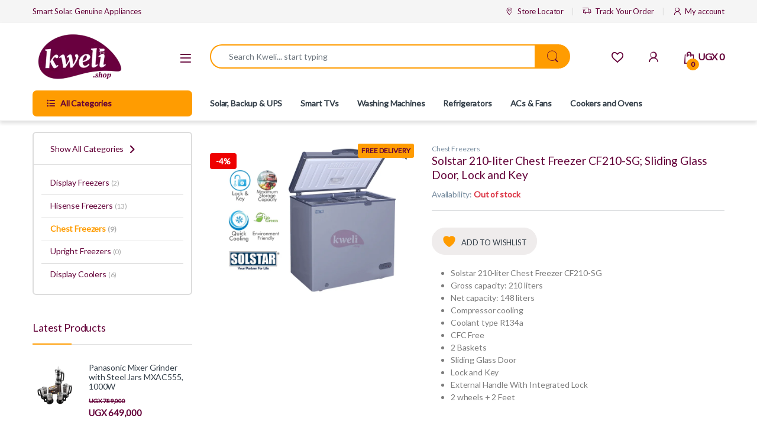

--- FILE ---
content_type: text/html; charset=UTF-8
request_url: https://kweli.shop/product/solstar-210-liter-chest-freezer-cf210-sg/
body_size: 47068
content:
<!DOCTYPE html>
<html lang="en-GB" prefix="og: https://ogp.me/ns#">
<head>
<meta charset="UTF-8">
<meta name="viewport" content="width=device-width, initial-scale=1">
<link rel="profile" href="http://gmpg.org/xfn/11">
<link rel="pingback" href="https://kweli.shop/xmlrpc.php">

				<script>document.documentElement.className = document.documentElement.className + ' yes-js js_active js'</script>
			<!-- Google tag (gtag.js) consent mode dataLayer added by Site Kit -->
<script type="text/javascript" id="google_gtagjs-js-consent-mode-data-layer">
/* <![CDATA[ */
window.dataLayer = window.dataLayer || [];function gtag(){dataLayer.push(arguments);}
gtag('consent', 'default', {"ad_personalization":"denied","ad_storage":"denied","ad_user_data":"denied","analytics_storage":"denied","functionality_storage":"denied","security_storage":"denied","personalization_storage":"denied","region":["AT","BE","BG","CH","CY","CZ","DE","DK","EE","ES","FI","FR","GB","GR","HR","HU","IE","IS","IT","LI","LT","LU","LV","MT","NL","NO","PL","PT","RO","SE","SI","SK"],"wait_for_update":500});
window._googlesitekitConsentCategoryMap = {"statistics":["analytics_storage"],"marketing":["ad_storage","ad_user_data","ad_personalization"],"functional":["functionality_storage","security_storage"],"preferences":["personalization_storage"]};
window._googlesitekitConsents = {"ad_personalization":"denied","ad_storage":"denied","ad_user_data":"denied","analytics_storage":"denied","functionality_storage":"denied","security_storage":"denied","personalization_storage":"denied","region":["AT","BE","BG","CH","CY","CZ","DE","DK","EE","ES","FI","FR","GB","GR","HR","HU","IE","IS","IT","LI","LT","LU","LV","MT","NL","NO","PL","PT","RO","SE","SI","SK"],"wait_for_update":500};
/* ]]> */
</script>
<!-- End Google tag (gtag.js) consent mode dataLayer added by Site Kit -->

<!-- Search Engine Optimization by Rank Math - https://rankmath.com/ -->
<title>Buy New Solstar 210-liter Chest Freezer CF210-SG; Sliding Glass Door, Lock And Key In Uganda - - Free Delivery &gt; Long Warranty &gt; Lifetime After-sales Support</title>
<meta name="description" content="Solstar 210-liter Chest Freezer CF210-SG Gross capacity: 210 liters Net capacity: 148 liters Compressor cooling Coolant type R134a CFC Free 2 Baskets Sliding Glass Door Lock and Key External Handle With Integrated Lock 2 wheels + 2 Feet"/>
<meta name="robots" content="follow, index, max-snippet:-1, max-video-preview:-1, max-image-preview:large"/>
<link rel="canonical" href="https://kweli.shop/product/solstar-210-liter-chest-freezer-cf210-sg/" />
<meta property="og:locale" content="en_GB" />
<meta property="og:type" content="product" />
<meta property="og:title" content="Buy New Solstar 210-liter Chest Freezer CF210-SG; Sliding Glass Door, Lock And Key In Uganda - - Free Delivery &gt; Long Warranty &gt; Lifetime After-sales Support" />
<meta property="og:description" content="Solstar 210-liter Chest Freezer CF210-SG Gross capacity: 210 liters Net capacity: 148 liters Compressor cooling Coolant type R134a CFC Free 2 Baskets Sliding Glass Door Lock and Key External Handle With Integrated Lock 2 wheels + 2 Feet" />
<meta property="og:url" content="https://kweli.shop/product/solstar-210-liter-chest-freezer-cf210-sg/" />
<meta property="og:site_name" content="kweli.shop" />
<meta property="og:updated_time" content="2024-01-23T11:58:47+03:00" />
<meta property="og:image" content="https://kweli.shop/wp-content/uploads/2021/02/Solstar-280-liter-Chest-Freezer-CF-280-GSL-Sliding-Glass-Door-Lock-and-Key.png" />
<meta property="og:image:secure_url" content="https://kweli.shop/wp-content/uploads/2021/02/Solstar-280-liter-Chest-Freezer-CF-280-GSL-Sliding-Glass-Door-Lock-and-Key.png" />
<meta property="og:image:width" content="800" />
<meta property="og:image:height" content="600" />
<meta property="og:image:alt" content="Solstar 280 liter Chest Freezer CF-280-GSL, Sliding Glass Door, Lock and Key" />
<meta property="og:image:type" content="image/png" />
<meta property="product:price:amount" content="1290000" />
<meta property="product:price:currency" content="UGX" />
<meta name="twitter:card" content="summary_large_image" />
<meta name="twitter:title" content="Buy New Solstar 210-liter Chest Freezer CF210-SG; Sliding Glass Door, Lock And Key In Uganda - - Free Delivery &gt; Long Warranty &gt; Lifetime After-sales Support" />
<meta name="twitter:description" content="Solstar 210-liter Chest Freezer CF210-SG Gross capacity: 210 liters Net capacity: 148 liters Compressor cooling Coolant type R134a CFC Free 2 Baskets Sliding Glass Door Lock and Key External Handle With Integrated Lock 2 wheels + 2 Feet" />
<meta name="twitter:site" content="@KweliUG" />
<meta name="twitter:creator" content="@KweliUG" />
<meta name="twitter:image" content="https://kweli.shop/wp-content/uploads/2021/02/Solstar-280-liter-Chest-Freezer-CF-280-GSL-Sliding-Glass-Door-Lock-and-Key.png" />
<meta name="twitter:label1" content="Price" />
<meta name="twitter:data1" content="UGX&nbsp;1,290,000" />
<meta name="twitter:label2" content="Availability" />
<meta name="twitter:data2" content="Out of stock" />
<script type="application/ld+json" class="rank-math-schema">{"@context":"https://schema.org","@graph":[{"@type":"Place","@id":"https://kweli.shop/#place","geo":{"@type":"GeoCoordinates","latitude":"0.3417314","longitude":"32.6116131"},"hasMap":"https://www.google.com/maps/search/?api=1&amp;query=0.3417314,32.6116131","address":{"@type":"PostalAddress","streetAddress":"Plot 41 Nyonyintono Road, Naguru","addressLocality":"Kampala","addressRegion":"Central","postalCode":"P.O Box 103296 Kampala","addressCountry":"Uganda"}},{"@type":["ElectronicsStore","Organization"],"@id":"https://kweli.shop/#organization","name":"Kweli.shop","url":"https://kweli.shop","sameAs":["https://www.facebook.com/kweliUG","https://twitter.com/KweliUG"],"email":"karibu@kweli.shop","address":{"@type":"PostalAddress","streetAddress":"Plot 41 Nyonyintono Road, Naguru","addressLocality":"Kampala","addressRegion":"Central","postalCode":"P.O Box 103296 Kampala","addressCountry":"Uganda"},"logo":{"@type":"ImageObject","@id":"https://kweli.shop/#logo","url":"https://kweli.shop/wp-content/uploads/2022/08/cropped-Kweli.shop-Logo-2-1.png","contentUrl":"https://kweli.shop/wp-content/uploads/2022/08/cropped-Kweli.shop-Logo-2-1.png","caption":"kweli.shop","inLanguage":"en-GB","width":"512","height":"512"},"openingHours":["Monday,Tuesday,Wednesday,Thursday,Friday,Saturday 09:00-17:30"],"description":"Kweli.shop simplifies access to genuine appliances and reliable solar energy solutions for millions of families, businesses and organisations across East Africa.","legalName":"DREAMSTAR DIGITAL LIMITED","location":{"@id":"https://kweli.shop/#place"},"image":{"@id":"https://kweli.shop/#logo"},"telephone":"+256754559895"},{"@type":"WebSite","@id":"https://kweli.shop/#website","url":"https://kweli.shop","name":"kweli.shop","alternateName":"Kweli shop","publisher":{"@id":"https://kweli.shop/#organization"},"inLanguage":"en-GB"},{"@type":"ImageObject","@id":"https://kweli.shop/wp-content/uploads/2021/02/Solstar-280-liter-Chest-Freezer-CF-280-GSL-Sliding-Glass-Door-Lock-and-Key.png","url":"https://kweli.shop/wp-content/uploads/2021/02/Solstar-280-liter-Chest-Freezer-CF-280-GSL-Sliding-Glass-Door-Lock-and-Key.png","width":"800","height":"600","caption":"Solstar 280 liter Chest Freezer CF-280-GSL, Sliding Glass Door, Lock and Key","inLanguage":"en-GB"},{"@type":"ItemPage","@id":"https://kweli.shop/product/solstar-210-liter-chest-freezer-cf210-sg/#webpage","url":"https://kweli.shop/product/solstar-210-liter-chest-freezer-cf210-sg/","name":"Buy New Solstar 210-liter Chest Freezer CF210-SG; Sliding Glass Door, Lock And Key In Uganda - - Free Delivery &gt; Long Warranty &gt; Lifetime After-sales Support","datePublished":"2023-06-17T10:24:14+03:00","dateModified":"2024-01-23T11:58:47+03:00","isPartOf":{"@id":"https://kweli.shop/#website"},"primaryImageOfPage":{"@id":"https://kweli.shop/wp-content/uploads/2021/02/Solstar-280-liter-Chest-Freezer-CF-280-GSL-Sliding-Glass-Door-Lock-and-Key.png"},"inLanguage":"en-GB"},{"@type":"Product","name":"Buy new Solstar 210-liter Chest Freezer CF210-SG; Sliding Glass Door, Lock and Key in Uganda - - Free Delivery &gt; Long warranty &gt; Lifetime After-sales Support","description":"Solstar 210-liter Chest Freezer CF210-SG Gross capacity: 210 liters Net capacity: 148 liters Compressor cooling Coolant type R134a CFC Free 2 Baskets Sliding Glass Door Lock and Key External Handle With Integrated Lock 2 wheels + 2 Feet | #KweliGotYou| Order Solstar 210-liter Chest Freezer CF210-SG; Sliding Glass Door, Lock and Key online and enjoy free delivery across Uganda &gt; Long warranty &gt; Lifetime After-sales Support","category":"Refrigeration &gt; Freezers &amp; Chillers/Coolers &gt; Chest Freezers","mainEntityOfPage":{"@id":"https://kweli.shop/product/solstar-210-liter-chest-freezer-cf210-sg/#webpage"},"weight":{"@type":"QuantitativeValue","unitCode":"KGM","value":"38"},"image":[{"@type":"ImageObject","url":"https://kweli.shop/wp-content/uploads/2021/02/Solstar-280-liter-Chest-Freezer-CF-280-GSL-Sliding-Glass-Door-Lock-and-Key.png","height":"600","width":"800"}],"offers":{"@type":"Offer","price":"1290000","priceCurrency":"UGX","priceValidUntil":"2027-12-31","availability":"http://schema.org/OutOfStock","itemCondition":"NewCondition","url":"https://kweli.shop/product/solstar-210-liter-chest-freezer-cf210-sg/","seller":{"@type":"Organization","@id":"https://kweli.shop/","name":"kweli.shop","url":"https://kweli.shop","logo":"https://kweli.shop/wp-content/uploads/2022/08/cropped-Kweli.shop-Logo-2-1.png"},"priceSpecification":{"price":"1290000","priceCurrency":"UGX","valueAddedTaxIncluded":"true"}},"@id":"https://kweli.shop/product/solstar-210-liter-chest-freezer-cf210-sg/#richSnippet"}]}</script>
<!-- /Rank Math WordPress SEO plugin -->

<link rel='dns-prefetch' href='//www.googletagmanager.com' />
<link rel='dns-prefetch' href='//js.hs-scripts.com' />
<link rel='dns-prefetch' href='//omnisnippet1.com' />
<link rel='dns-prefetch' href='//widget.trustpilot.com' />
<link rel='dns-prefetch' href='//fonts.googleapis.com' />
<link rel='dns-prefetch' href='//pagead2.googlesyndication.com' />
<link rel='preconnect' href='https://fonts.gstatic.com' crossorigin />
<link rel="alternate" type="application/rss+xml" title="kweli.shop &raquo; Feed" href="https://kweli.shop/feed/" />
<link rel="alternate" type="application/rss+xml" title="kweli.shop &raquo; Comments Feed" href="https://kweli.shop/comments/feed/" />
<link rel="alternate" type="application/rss+xml" title="kweli.shop &raquo; Solstar 210-liter Chest Freezer CF210-SG; Sliding Glass Door, Lock and Key Comments Feed" href="https://kweli.shop/product/solstar-210-liter-chest-freezer-cf210-sg/feed/" />
<link rel="alternate" title="oEmbed (JSON)" type="application/json+oembed" href="https://kweli.shop/wp-json/oembed/1.0/embed?url=https%3A%2F%2Fkweli.shop%2Fproduct%2Fsolstar-210-liter-chest-freezer-cf210-sg%2F" />
<link rel="alternate" title="oEmbed (XML)" type="text/xml+oembed" href="https://kweli.shop/wp-json/oembed/1.0/embed?url=https%3A%2F%2Fkweli.shop%2Fproduct%2Fsolstar-210-liter-chest-freezer-cf210-sg%2F&#038;format=xml" />
<style id='wp-img-auto-sizes-contain-inline-css' type='text/css'>
img:is([sizes=auto i],[sizes^="auto," i]){contain-intrinsic-size:3000px 1500px}
/*# sourceURL=wp-img-auto-sizes-contain-inline-css */
</style>
<link rel='stylesheet' id='omnisend-woocommerce-checkout-block-checkout-newsletter-subscription-block-css' href='https://kweli.shop/wp-content/plugins/omnisend-connect/includes/blocks/build/omnisend-checkout-block.css?ver=0.1.1' type='text/css' media='all' />
<style id='wp-emoji-styles-inline-css' type='text/css'>

	img.wp-smiley, img.emoji {
		display: inline !important;
		border: none !important;
		box-shadow: none !important;
		height: 1em !important;
		width: 1em !important;
		margin: 0 0.07em !important;
		vertical-align: -0.1em !important;
		background: none !important;
		padding: 0 !important;
	}
/*# sourceURL=wp-emoji-styles-inline-css */
</style>
<link rel='stylesheet' id='wp-block-library-css' href='https://kweli.shop/wp-includes/css/dist/block-library/style.min.css?ver=6.9' type='text/css' media='all' />
<link rel='stylesheet' id='wc-blocks-style-css' href='https://kweli.shop/wp-content/plugins/woocommerce/assets/client/blocks/wc-blocks.css?ver=wc-10.4.3' type='text/css' media='all' />
<link rel='stylesheet' id='jquery-selectBox-css' href='https://kweli.shop/wp-content/plugins/yith-woocommerce-wishlist/assets/css/jquery.selectBox.css?ver=1.2.0' type='text/css' media='all' />
<link rel='stylesheet' id='woocommerce_prettyPhoto_css-css' href='//kweli.shop/wp-content/plugins/woocommerce/assets/css/prettyPhoto.css?ver=3.1.6' type='text/css' media='all' />
<link rel='stylesheet' id='yith-wcwl-main-css' href='https://kweli.shop/wp-content/plugins/yith-woocommerce-wishlist/assets/css/style.css?ver=4.11.0' type='text/css' media='all' />
<style id='yith-wcwl-main-inline-css' type='text/css'>
 :root { --add-to-wishlist-icon-color: rgb(255,156,1); --added-to-wishlist-icon-color: rgb(255,156,1); --color-add-to-wishlist-background: rgb(124,3,84); --color-add-to-wishlist-text: #7c0354; --color-add-to-wishlist-border: rgba(51,51,51,0); --color-add-to-wishlist-background-hover: #f9ba00; --color-add-to-wishlist-text-hover: #FFFFFF; --color-add-to-wishlist-border-hover: rgba(250,249,249,0); --rounded-corners-radius: 10px; --color-add-to-cart-background: rgb(99,0,56); --color-add-to-cart-text: #FFFFFF; --color-add-to-cart-border: rgb(255,156,1); --color-add-to-cart-background-hover: rgb(255,156,1); --color-add-to-cart-text-hover: rgb(99,0,56); --color-add-to-cart-border-hover: rgb(99,0,56); --add-to-cart-rounded-corners-radius: 16px; --color-button-style-1-background: rgb(99,0,56); --color-button-style-1-text: #FFFFFF; --color-button-style-1-border: rgb(99,0,56); --color-button-style-1-background-hover: rgb(99,0,56); --color-button-style-1-text-hover: #FFFFFF; --color-button-style-1-border-hover: rgb(99,0,56); --color-button-style-2-background: #333333; --color-button-style-2-text: #FFFFFF; --color-button-style-2-border: rgb(99,0,56); --color-button-style-2-background-hover: #4F4F4F; --color-button-style-2-text-hover: #FFFFFF; --color-button-style-2-border-hover: #4F4F4F; --color-wishlist-table-background: #FFFFFF; --color-wishlist-table-text: #6d6c6c; --color-wishlist-table-border: #FFFFFF; --color-headers-background: #F4F4F4; --color-share-button-color: #FFFFFF; --color-share-button-color-hover: #FFFFFF; --color-fb-button-background: #39599E; --color-fb-button-background-hover: #595A5A; --color-tw-button-background: #45AFE2; --color-tw-button-background-hover: #595A5A; --color-pr-button-background: #AB2E31; --color-pr-button-background-hover: #595A5A; --color-em-button-background: #FBB102; --color-em-button-background-hover: #595A5A; --color-wa-button-background: #00A901; --color-wa-button-background-hover: #595A5A; --feedback-duration: 3s } 
 :root { --add-to-wishlist-icon-color: rgb(255,156,1); --added-to-wishlist-icon-color: rgb(255,156,1); --color-add-to-wishlist-background: rgb(124,3,84); --color-add-to-wishlist-text: #7c0354; --color-add-to-wishlist-border: rgba(51,51,51,0); --color-add-to-wishlist-background-hover: #f9ba00; --color-add-to-wishlist-text-hover: #FFFFFF; --color-add-to-wishlist-border-hover: rgba(250,249,249,0); --rounded-corners-radius: 10px; --color-add-to-cart-background: rgb(99,0,56); --color-add-to-cart-text: #FFFFFF; --color-add-to-cart-border: rgb(255,156,1); --color-add-to-cart-background-hover: rgb(255,156,1); --color-add-to-cart-text-hover: rgb(99,0,56); --color-add-to-cart-border-hover: rgb(99,0,56); --add-to-cart-rounded-corners-radius: 16px; --color-button-style-1-background: rgb(99,0,56); --color-button-style-1-text: #FFFFFF; --color-button-style-1-border: rgb(99,0,56); --color-button-style-1-background-hover: rgb(99,0,56); --color-button-style-1-text-hover: #FFFFFF; --color-button-style-1-border-hover: rgb(99,0,56); --color-button-style-2-background: #333333; --color-button-style-2-text: #FFFFFF; --color-button-style-2-border: rgb(99,0,56); --color-button-style-2-background-hover: #4F4F4F; --color-button-style-2-text-hover: #FFFFFF; --color-button-style-2-border-hover: #4F4F4F; --color-wishlist-table-background: #FFFFFF; --color-wishlist-table-text: #6d6c6c; --color-wishlist-table-border: #FFFFFF; --color-headers-background: #F4F4F4; --color-share-button-color: #FFFFFF; --color-share-button-color-hover: #FFFFFF; --color-fb-button-background: #39599E; --color-fb-button-background-hover: #595A5A; --color-tw-button-background: #45AFE2; --color-tw-button-background-hover: #595A5A; --color-pr-button-background: #AB2E31; --color-pr-button-background-hover: #595A5A; --color-em-button-background: #FBB102; --color-em-button-background-hover: #595A5A; --color-wa-button-background: #00A901; --color-wa-button-background-hover: #595A5A; --feedback-duration: 3s } 
 :root { --add-to-wishlist-icon-color: rgb(255,156,1); --added-to-wishlist-icon-color: rgb(255,156,1); --color-add-to-wishlist-background: rgb(124,3,84); --color-add-to-wishlist-text: #7c0354; --color-add-to-wishlist-border: rgba(51,51,51,0); --color-add-to-wishlist-background-hover: #f9ba00; --color-add-to-wishlist-text-hover: #FFFFFF; --color-add-to-wishlist-border-hover: rgba(250,249,249,0); --rounded-corners-radius: 10px; --color-add-to-cart-background: rgb(99,0,56); --color-add-to-cart-text: #FFFFFF; --color-add-to-cart-border: rgb(255,156,1); --color-add-to-cart-background-hover: rgb(255,156,1); --color-add-to-cart-text-hover: rgb(99,0,56); --color-add-to-cart-border-hover: rgb(99,0,56); --add-to-cart-rounded-corners-radius: 16px; --color-button-style-1-background: rgb(99,0,56); --color-button-style-1-text: #FFFFFF; --color-button-style-1-border: rgb(99,0,56); --color-button-style-1-background-hover: rgb(99,0,56); --color-button-style-1-text-hover: #FFFFFF; --color-button-style-1-border-hover: rgb(99,0,56); --color-button-style-2-background: #333333; --color-button-style-2-text: #FFFFFF; --color-button-style-2-border: rgb(99,0,56); --color-button-style-2-background-hover: #4F4F4F; --color-button-style-2-text-hover: #FFFFFF; --color-button-style-2-border-hover: #4F4F4F; --color-wishlist-table-background: #FFFFFF; --color-wishlist-table-text: #6d6c6c; --color-wishlist-table-border: #FFFFFF; --color-headers-background: #F4F4F4; --color-share-button-color: #FFFFFF; --color-share-button-color-hover: #FFFFFF; --color-fb-button-background: #39599E; --color-fb-button-background-hover: #595A5A; --color-tw-button-background: #45AFE2; --color-tw-button-background-hover: #595A5A; --color-pr-button-background: #AB2E31; --color-pr-button-background-hover: #595A5A; --color-em-button-background: #FBB102; --color-em-button-background-hover: #595A5A; --color-wa-button-background: #00A901; --color-wa-button-background-hover: #595A5A; --feedback-duration: 3s } 
 :root { --add-to-wishlist-icon-color: rgb(255,156,1); --added-to-wishlist-icon-color: rgb(255,156,1); --color-add-to-wishlist-background: rgb(124,3,84); --color-add-to-wishlist-text: #7c0354; --color-add-to-wishlist-border: rgba(51,51,51,0); --color-add-to-wishlist-background-hover: #f9ba00; --color-add-to-wishlist-text-hover: #FFFFFF; --color-add-to-wishlist-border-hover: rgba(250,249,249,0); --rounded-corners-radius: 10px; --color-add-to-cart-background: rgb(99,0,56); --color-add-to-cart-text: #FFFFFF; --color-add-to-cart-border: rgb(255,156,1); --color-add-to-cart-background-hover: rgb(255,156,1); --color-add-to-cart-text-hover: rgb(99,0,56); --color-add-to-cart-border-hover: rgb(99,0,56); --add-to-cart-rounded-corners-radius: 16px; --color-button-style-1-background: rgb(99,0,56); --color-button-style-1-text: #FFFFFF; --color-button-style-1-border: rgb(99,0,56); --color-button-style-1-background-hover: rgb(99,0,56); --color-button-style-1-text-hover: #FFFFFF; --color-button-style-1-border-hover: rgb(99,0,56); --color-button-style-2-background: #333333; --color-button-style-2-text: #FFFFFF; --color-button-style-2-border: rgb(99,0,56); --color-button-style-2-background-hover: #4F4F4F; --color-button-style-2-text-hover: #FFFFFF; --color-button-style-2-border-hover: #4F4F4F; --color-wishlist-table-background: #FFFFFF; --color-wishlist-table-text: #6d6c6c; --color-wishlist-table-border: #FFFFFF; --color-headers-background: #F4F4F4; --color-share-button-color: #FFFFFF; --color-share-button-color-hover: #FFFFFF; --color-fb-button-background: #39599E; --color-fb-button-background-hover: #595A5A; --color-tw-button-background: #45AFE2; --color-tw-button-background-hover: #595A5A; --color-pr-button-background: #AB2E31; --color-pr-button-background-hover: #595A5A; --color-em-button-background: #FBB102; --color-em-button-background-hover: #595A5A; --color-wa-button-background: #00A901; --color-wa-button-background-hover: #595A5A; --feedback-duration: 3s } 
 :root { --add-to-wishlist-icon-color: rgb(255,156,1); --added-to-wishlist-icon-color: rgb(255,156,1); --color-add-to-wishlist-background: rgb(124,3,84); --color-add-to-wishlist-text: #7c0354; --color-add-to-wishlist-border: rgba(51,51,51,0); --color-add-to-wishlist-background-hover: #f9ba00; --color-add-to-wishlist-text-hover: #FFFFFF; --color-add-to-wishlist-border-hover: rgba(250,249,249,0); --rounded-corners-radius: 10px; --color-add-to-cart-background: rgb(99,0,56); --color-add-to-cart-text: #FFFFFF; --color-add-to-cart-border: rgb(255,156,1); --color-add-to-cart-background-hover: rgb(255,156,1); --color-add-to-cart-text-hover: rgb(99,0,56); --color-add-to-cart-border-hover: rgb(99,0,56); --add-to-cart-rounded-corners-radius: 16px; --color-button-style-1-background: rgb(99,0,56); --color-button-style-1-text: #FFFFFF; --color-button-style-1-border: rgb(99,0,56); --color-button-style-1-background-hover: rgb(99,0,56); --color-button-style-1-text-hover: #FFFFFF; --color-button-style-1-border-hover: rgb(99,0,56); --color-button-style-2-background: #333333; --color-button-style-2-text: #FFFFFF; --color-button-style-2-border: rgb(99,0,56); --color-button-style-2-background-hover: #4F4F4F; --color-button-style-2-text-hover: #FFFFFF; --color-button-style-2-border-hover: #4F4F4F; --color-wishlist-table-background: #FFFFFF; --color-wishlist-table-text: #6d6c6c; --color-wishlist-table-border: #FFFFFF; --color-headers-background: #F4F4F4; --color-share-button-color: #FFFFFF; --color-share-button-color-hover: #FFFFFF; --color-fb-button-background: #39599E; --color-fb-button-background-hover: #595A5A; --color-tw-button-background: #45AFE2; --color-tw-button-background-hover: #595A5A; --color-pr-button-background: #AB2E31; --color-pr-button-background-hover: #595A5A; --color-em-button-background: #FBB102; --color-em-button-background-hover: #595A5A; --color-wa-button-background: #00A901; --color-wa-button-background-hover: #595A5A; --feedback-duration: 3s } 
 :root { --add-to-wishlist-icon-color: rgb(255,156,1); --added-to-wishlist-icon-color: rgb(255,156,1); --color-add-to-wishlist-background: rgb(124,3,84); --color-add-to-wishlist-text: #7c0354; --color-add-to-wishlist-border: rgba(51,51,51,0); --color-add-to-wishlist-background-hover: #f9ba00; --color-add-to-wishlist-text-hover: #FFFFFF; --color-add-to-wishlist-border-hover: rgba(250,249,249,0); --rounded-corners-radius: 10px; --color-add-to-cart-background: rgb(99,0,56); --color-add-to-cart-text: #FFFFFF; --color-add-to-cart-border: rgb(255,156,1); --color-add-to-cart-background-hover: rgb(255,156,1); --color-add-to-cart-text-hover: rgb(99,0,56); --color-add-to-cart-border-hover: rgb(99,0,56); --add-to-cart-rounded-corners-radius: 16px; --color-button-style-1-background: rgb(99,0,56); --color-button-style-1-text: #FFFFFF; --color-button-style-1-border: rgb(99,0,56); --color-button-style-1-background-hover: rgb(99,0,56); --color-button-style-1-text-hover: #FFFFFF; --color-button-style-1-border-hover: rgb(99,0,56); --color-button-style-2-background: #333333; --color-button-style-2-text: #FFFFFF; --color-button-style-2-border: rgb(99,0,56); --color-button-style-2-background-hover: #4F4F4F; --color-button-style-2-text-hover: #FFFFFF; --color-button-style-2-border-hover: #4F4F4F; --color-wishlist-table-background: #FFFFFF; --color-wishlist-table-text: #6d6c6c; --color-wishlist-table-border: #FFFFFF; --color-headers-background: #F4F4F4; --color-share-button-color: #FFFFFF; --color-share-button-color-hover: #FFFFFF; --color-fb-button-background: #39599E; --color-fb-button-background-hover: #595A5A; --color-tw-button-background: #45AFE2; --color-tw-button-background-hover: #595A5A; --color-pr-button-background: #AB2E31; --color-pr-button-background-hover: #595A5A; --color-em-button-background: #FBB102; --color-em-button-background-hover: #595A5A; --color-wa-button-background: #00A901; --color-wa-button-background-hover: #595A5A; --feedback-duration: 3s } 
 :root { --add-to-wishlist-icon-color: rgb(255,156,1); --added-to-wishlist-icon-color: rgb(255,156,1); --color-add-to-wishlist-background: rgb(124,3,84); --color-add-to-wishlist-text: #7c0354; --color-add-to-wishlist-border: rgba(51,51,51,0); --color-add-to-wishlist-background-hover: #f9ba00; --color-add-to-wishlist-text-hover: #FFFFFF; --color-add-to-wishlist-border-hover: rgba(250,249,249,0); --rounded-corners-radius: 10px; --color-add-to-cart-background: rgb(99,0,56); --color-add-to-cart-text: #FFFFFF; --color-add-to-cart-border: rgb(255,156,1); --color-add-to-cart-background-hover: rgb(255,156,1); --color-add-to-cart-text-hover: rgb(99,0,56); --color-add-to-cart-border-hover: rgb(99,0,56); --add-to-cart-rounded-corners-radius: 16px; --color-button-style-1-background: rgb(99,0,56); --color-button-style-1-text: #FFFFFF; --color-button-style-1-border: rgb(99,0,56); --color-button-style-1-background-hover: rgb(99,0,56); --color-button-style-1-text-hover: #FFFFFF; --color-button-style-1-border-hover: rgb(99,0,56); --color-button-style-2-background: #333333; --color-button-style-2-text: #FFFFFF; --color-button-style-2-border: rgb(99,0,56); --color-button-style-2-background-hover: #4F4F4F; --color-button-style-2-text-hover: #FFFFFF; --color-button-style-2-border-hover: #4F4F4F; --color-wishlist-table-background: #FFFFFF; --color-wishlist-table-text: #6d6c6c; --color-wishlist-table-border: #FFFFFF; --color-headers-background: #F4F4F4; --color-share-button-color: #FFFFFF; --color-share-button-color-hover: #FFFFFF; --color-fb-button-background: #39599E; --color-fb-button-background-hover: #595A5A; --color-tw-button-background: #45AFE2; --color-tw-button-background-hover: #595A5A; --color-pr-button-background: #AB2E31; --color-pr-button-background-hover: #595A5A; --color-em-button-background: #FBB102; --color-em-button-background-hover: #595A5A; --color-wa-button-background: #00A901; --color-wa-button-background-hover: #595A5A; --feedback-duration: 3s } 
/*# sourceURL=yith-wcwl-main-inline-css */
</style>
<style id='global-styles-inline-css' type='text/css'>
:root{--wp--preset--aspect-ratio--square: 1;--wp--preset--aspect-ratio--4-3: 4/3;--wp--preset--aspect-ratio--3-4: 3/4;--wp--preset--aspect-ratio--3-2: 3/2;--wp--preset--aspect-ratio--2-3: 2/3;--wp--preset--aspect-ratio--16-9: 16/9;--wp--preset--aspect-ratio--9-16: 9/16;--wp--preset--color--black: #000000;--wp--preset--color--cyan-bluish-gray: #abb8c3;--wp--preset--color--white: #ffffff;--wp--preset--color--pale-pink: #f78da7;--wp--preset--color--vivid-red: #cf2e2e;--wp--preset--color--luminous-vivid-orange: #ff6900;--wp--preset--color--luminous-vivid-amber: #fcb900;--wp--preset--color--light-green-cyan: #7bdcb5;--wp--preset--color--vivid-green-cyan: #00d084;--wp--preset--color--pale-cyan-blue: #8ed1fc;--wp--preset--color--vivid-cyan-blue: #0693e3;--wp--preset--color--vivid-purple: #9b51e0;--wp--preset--gradient--vivid-cyan-blue-to-vivid-purple: linear-gradient(135deg,rgb(6,147,227) 0%,rgb(155,81,224) 100%);--wp--preset--gradient--light-green-cyan-to-vivid-green-cyan: linear-gradient(135deg,rgb(122,220,180) 0%,rgb(0,208,130) 100%);--wp--preset--gradient--luminous-vivid-amber-to-luminous-vivid-orange: linear-gradient(135deg,rgb(252,185,0) 0%,rgb(255,105,0) 100%);--wp--preset--gradient--luminous-vivid-orange-to-vivid-red: linear-gradient(135deg,rgb(255,105,0) 0%,rgb(207,46,46) 100%);--wp--preset--gradient--very-light-gray-to-cyan-bluish-gray: linear-gradient(135deg,rgb(238,238,238) 0%,rgb(169,184,195) 100%);--wp--preset--gradient--cool-to-warm-spectrum: linear-gradient(135deg,rgb(74,234,220) 0%,rgb(151,120,209) 20%,rgb(207,42,186) 40%,rgb(238,44,130) 60%,rgb(251,105,98) 80%,rgb(254,248,76) 100%);--wp--preset--gradient--blush-light-purple: linear-gradient(135deg,rgb(255,206,236) 0%,rgb(152,150,240) 100%);--wp--preset--gradient--blush-bordeaux: linear-gradient(135deg,rgb(254,205,165) 0%,rgb(254,45,45) 50%,rgb(107,0,62) 100%);--wp--preset--gradient--luminous-dusk: linear-gradient(135deg,rgb(255,203,112) 0%,rgb(199,81,192) 50%,rgb(65,88,208) 100%);--wp--preset--gradient--pale-ocean: linear-gradient(135deg,rgb(255,245,203) 0%,rgb(182,227,212) 50%,rgb(51,167,181) 100%);--wp--preset--gradient--electric-grass: linear-gradient(135deg,rgb(202,248,128) 0%,rgb(113,206,126) 100%);--wp--preset--gradient--midnight: linear-gradient(135deg,rgb(2,3,129) 0%,rgb(40,116,252) 100%);--wp--preset--font-size--small: 13px;--wp--preset--font-size--medium: 20px;--wp--preset--font-size--large: 36px;--wp--preset--font-size--x-large: 42px;--wp--preset--spacing--20: 0.44rem;--wp--preset--spacing--30: 0.67rem;--wp--preset--spacing--40: 1rem;--wp--preset--spacing--50: 1.5rem;--wp--preset--spacing--60: 2.25rem;--wp--preset--spacing--70: 3.38rem;--wp--preset--spacing--80: 5.06rem;--wp--preset--shadow--natural: 6px 6px 9px rgba(0, 0, 0, 0.2);--wp--preset--shadow--deep: 12px 12px 50px rgba(0, 0, 0, 0.4);--wp--preset--shadow--sharp: 6px 6px 0px rgba(0, 0, 0, 0.2);--wp--preset--shadow--outlined: 6px 6px 0px -3px rgb(255, 255, 255), 6px 6px rgb(0, 0, 0);--wp--preset--shadow--crisp: 6px 6px 0px rgb(0, 0, 0);}:where(.is-layout-flex){gap: 0.5em;}:where(.is-layout-grid){gap: 0.5em;}body .is-layout-flex{display: flex;}.is-layout-flex{flex-wrap: wrap;align-items: center;}.is-layout-flex > :is(*, div){margin: 0;}body .is-layout-grid{display: grid;}.is-layout-grid > :is(*, div){margin: 0;}:where(.wp-block-columns.is-layout-flex){gap: 2em;}:where(.wp-block-columns.is-layout-grid){gap: 2em;}:where(.wp-block-post-template.is-layout-flex){gap: 1.25em;}:where(.wp-block-post-template.is-layout-grid){gap: 1.25em;}.has-black-color{color: var(--wp--preset--color--black) !important;}.has-cyan-bluish-gray-color{color: var(--wp--preset--color--cyan-bluish-gray) !important;}.has-white-color{color: var(--wp--preset--color--white) !important;}.has-pale-pink-color{color: var(--wp--preset--color--pale-pink) !important;}.has-vivid-red-color{color: var(--wp--preset--color--vivid-red) !important;}.has-luminous-vivid-orange-color{color: var(--wp--preset--color--luminous-vivid-orange) !important;}.has-luminous-vivid-amber-color{color: var(--wp--preset--color--luminous-vivid-amber) !important;}.has-light-green-cyan-color{color: var(--wp--preset--color--light-green-cyan) !important;}.has-vivid-green-cyan-color{color: var(--wp--preset--color--vivid-green-cyan) !important;}.has-pale-cyan-blue-color{color: var(--wp--preset--color--pale-cyan-blue) !important;}.has-vivid-cyan-blue-color{color: var(--wp--preset--color--vivid-cyan-blue) !important;}.has-vivid-purple-color{color: var(--wp--preset--color--vivid-purple) !important;}.has-black-background-color{background-color: var(--wp--preset--color--black) !important;}.has-cyan-bluish-gray-background-color{background-color: var(--wp--preset--color--cyan-bluish-gray) !important;}.has-white-background-color{background-color: var(--wp--preset--color--white) !important;}.has-pale-pink-background-color{background-color: var(--wp--preset--color--pale-pink) !important;}.has-vivid-red-background-color{background-color: var(--wp--preset--color--vivid-red) !important;}.has-luminous-vivid-orange-background-color{background-color: var(--wp--preset--color--luminous-vivid-orange) !important;}.has-luminous-vivid-amber-background-color{background-color: var(--wp--preset--color--luminous-vivid-amber) !important;}.has-light-green-cyan-background-color{background-color: var(--wp--preset--color--light-green-cyan) !important;}.has-vivid-green-cyan-background-color{background-color: var(--wp--preset--color--vivid-green-cyan) !important;}.has-pale-cyan-blue-background-color{background-color: var(--wp--preset--color--pale-cyan-blue) !important;}.has-vivid-cyan-blue-background-color{background-color: var(--wp--preset--color--vivid-cyan-blue) !important;}.has-vivid-purple-background-color{background-color: var(--wp--preset--color--vivid-purple) !important;}.has-black-border-color{border-color: var(--wp--preset--color--black) !important;}.has-cyan-bluish-gray-border-color{border-color: var(--wp--preset--color--cyan-bluish-gray) !important;}.has-white-border-color{border-color: var(--wp--preset--color--white) !important;}.has-pale-pink-border-color{border-color: var(--wp--preset--color--pale-pink) !important;}.has-vivid-red-border-color{border-color: var(--wp--preset--color--vivid-red) !important;}.has-luminous-vivid-orange-border-color{border-color: var(--wp--preset--color--luminous-vivid-orange) !important;}.has-luminous-vivid-amber-border-color{border-color: var(--wp--preset--color--luminous-vivid-amber) !important;}.has-light-green-cyan-border-color{border-color: var(--wp--preset--color--light-green-cyan) !important;}.has-vivid-green-cyan-border-color{border-color: var(--wp--preset--color--vivid-green-cyan) !important;}.has-pale-cyan-blue-border-color{border-color: var(--wp--preset--color--pale-cyan-blue) !important;}.has-vivid-cyan-blue-border-color{border-color: var(--wp--preset--color--vivid-cyan-blue) !important;}.has-vivid-purple-border-color{border-color: var(--wp--preset--color--vivid-purple) !important;}.has-vivid-cyan-blue-to-vivid-purple-gradient-background{background: var(--wp--preset--gradient--vivid-cyan-blue-to-vivid-purple) !important;}.has-light-green-cyan-to-vivid-green-cyan-gradient-background{background: var(--wp--preset--gradient--light-green-cyan-to-vivid-green-cyan) !important;}.has-luminous-vivid-amber-to-luminous-vivid-orange-gradient-background{background: var(--wp--preset--gradient--luminous-vivid-amber-to-luminous-vivid-orange) !important;}.has-luminous-vivid-orange-to-vivid-red-gradient-background{background: var(--wp--preset--gradient--luminous-vivid-orange-to-vivid-red) !important;}.has-very-light-gray-to-cyan-bluish-gray-gradient-background{background: var(--wp--preset--gradient--very-light-gray-to-cyan-bluish-gray) !important;}.has-cool-to-warm-spectrum-gradient-background{background: var(--wp--preset--gradient--cool-to-warm-spectrum) !important;}.has-blush-light-purple-gradient-background{background: var(--wp--preset--gradient--blush-light-purple) !important;}.has-blush-bordeaux-gradient-background{background: var(--wp--preset--gradient--blush-bordeaux) !important;}.has-luminous-dusk-gradient-background{background: var(--wp--preset--gradient--luminous-dusk) !important;}.has-pale-ocean-gradient-background{background: var(--wp--preset--gradient--pale-ocean) !important;}.has-electric-grass-gradient-background{background: var(--wp--preset--gradient--electric-grass) !important;}.has-midnight-gradient-background{background: var(--wp--preset--gradient--midnight) !important;}.has-small-font-size{font-size: var(--wp--preset--font-size--small) !important;}.has-medium-font-size{font-size: var(--wp--preset--font-size--medium) !important;}.has-large-font-size{font-size: var(--wp--preset--font-size--large) !important;}.has-x-large-font-size{font-size: var(--wp--preset--font-size--x-large) !important;}
/*# sourceURL=global-styles-inline-css */
</style>

<style id='classic-theme-styles-inline-css' type='text/css'>
/*! This file is auto-generated */
.wp-block-button__link{color:#fff;background-color:#32373c;border-radius:9999px;box-shadow:none;text-decoration:none;padding:calc(.667em + 2px) calc(1.333em + 2px);font-size:1.125em}.wp-block-file__button{background:#32373c;color:#fff;text-decoration:none}
/*# sourceURL=/wp-includes/css/classic-themes.min.css */
</style>
<link rel='stylesheet' id='conditional-extra-fees-woocommerce-css' href='https://kweli.shop/wp-content/plugins/conditional-extra-fees-for-woocommerce/public/css/conditional-fees-rule-woocommerce-public.css?ver=1.1.49.33' type='text/css' media='all' />
<link rel='stylesheet' id='mas-wc-brands-style-css' href='https://kweli.shop/wp-content/plugins/mas-woocommerce-brands/assets/css/style.css?ver=1.1.0' type='text/css' media='all' />
<link rel='stylesheet' id='photoswipe-css' href='https://kweli.shop/wp-content/plugins/woocommerce/assets/css/photoswipe/photoswipe.min.css?ver=10.4.3' type='text/css' media='all' />
<link rel='stylesheet' id='photoswipe-default-skin-css' href='https://kweli.shop/wp-content/plugins/woocommerce/assets/css/photoswipe/default-skin/default-skin.min.css?ver=10.4.3' type='text/css' media='all' />
<style id='woocommerce-inline-inline-css' type='text/css'>
.woocommerce form .form-row .required { visibility: visible; }
/*# sourceURL=woocommerce-inline-inline-css */
</style>
<link rel='stylesheet' id='brands-styles-css' href='https://kweli.shop/wp-content/plugins/woocommerce/assets/css/brands.css?ver=10.4.3' type='text/css' media='all' />
<link rel='stylesheet' id='wcml-dropdown-0-css' href='//kweli.shop/wp-content/plugins/woocommerce-multilingual/templates/currency-switchers/legacy-dropdown/style.css?ver=5.5.3.1' type='text/css' media='all' />
<link rel='stylesheet' id='font-electro-css' href='https://kweli.shop/wp-content/themes/electro/assets/css/font-electro.css?ver=3.6.5' type='text/css' media='all' />
<link rel='stylesheet' id='fontawesome-css' href='https://kweli.shop/wp-content/themes/electro/assets/vendor/fontawesome/css/all.min.css?ver=3.6.5' type='text/css' media='all' />
<link rel='stylesheet' id='animate-css-css' href='https://kweli.shop/wp-content/themes/electro/assets/vendor/animate.css/animate.min.css?ver=3.6.5' type='text/css' media='all' />
<link rel='stylesheet' id='electro-style-css' href='https://kweli.shop/wp-content/themes/electro/style.min.css?ver=3.6.5' type='text/css' media='all' />
<link rel="preload" as="style" href="https://fonts.googleapis.com/css?family=Lato&#038;subset=latin&#038;display=swap&#038;ver=1767597190" /><link rel="stylesheet" href="https://fonts.googleapis.com/css?family=Lato&#038;subset=latin&#038;display=swap&#038;ver=1767597190" media="print" onload="this.media='all'"><noscript><link rel="stylesheet" href="https://fonts.googleapis.com/css?family=Lato&#038;subset=latin&#038;display=swap&#038;ver=1767597190" /></noscript><script type="text/javascript" id="woocommerce-google-analytics-integration-gtag-js-after">
/* <![CDATA[ */
/* Google Analytics for WooCommerce (gtag.js) */
					window.dataLayer = window.dataLayer || [];
					function gtag(){dataLayer.push(arguments);}
					// Set up default consent state.
					for ( const mode of [{"analytics_storage":"denied","ad_storage":"denied","ad_user_data":"denied","ad_personalization":"denied","region":["AT","BE","BG","HR","CY","CZ","DK","EE","FI","FR","DE","GR","HU","IS","IE","IT","LV","LI","LT","LU","MT","NL","NO","PL","PT","RO","SK","SI","ES","SE","GB","CH"]}] || [] ) {
						gtag( "consent", "default", { "wait_for_update": 500, ...mode } );
					}
					gtag("js", new Date());
					gtag("set", "developer_id.dOGY3NW", true);
					gtag("config", "G-6LMNNTNL22", {"track_404":true,"allow_google_signals":true,"logged_in":false,"linker":{"domains":[],"allow_incoming":true},"custom_map":{"dimension1":"logged_in"}});
//# sourceURL=woocommerce-google-analytics-integration-gtag-js-after
/* ]]> */
</script>
<script type="text/javascript" src="https://kweli.shop/wp-includes/js/jquery/jquery.min.js?ver=3.7.1" id="jquery-core-js"></script>
<script type="text/javascript" src="https://kweli.shop/wp-includes/js/jquery/jquery-migrate.min.js?ver=3.4.1" id="jquery-migrate-js"></script>
<script type="text/javascript" src="https://kweli.shop/wp-content/plugins/conditional-extra-fees-for-woocommerce/public/js/conditional-fees-rule-woocommerce-public.js?ver=1.1.49.33" id="conditional-extra-fees-woocommerce-js"></script>
<script type="text/javascript" id="tp-js-js-extra">
/* <![CDATA[ */
var trustpilot_settings = {"key":"eaR4vNvDzLrmteMA","TrustpilotScriptUrl":"https://invitejs.trustpilot.com/tp.min.js","IntegrationAppUrl":"//ecommscript-integrationapp.trustpilot.com","PreviewScriptUrl":"//ecommplugins-scripts.trustpilot.com/v2.1/js/preview.min.js","PreviewCssUrl":"//ecommplugins-scripts.trustpilot.com/v2.1/css/preview.min.css","PreviewWPCssUrl":"//ecommplugins-scripts.trustpilot.com/v2.1/css/preview_wp.css","WidgetScriptUrl":"//widget.trustpilot.com/bootstrap/v5/tp.widget.bootstrap.min.js"};
//# sourceURL=tp-js-js-extra
/* ]]> */
</script>
<script type="text/javascript" src="https://kweli.shop/wp-content/plugins/trustpilot-reviews/review/assets/js/headerScript.min.js?ver=1.0&#039; async=&#039;async" id="tp-js-js"></script>
<script type="text/javascript" src="//widget.trustpilot.com/bootstrap/v5/tp.widget.bootstrap.min.js?ver=1.0&#039; async=&#039;async" id="widget-bootstrap-js"></script>
<script type="text/javascript" id="trustbox-js-extra">
/* <![CDATA[ */
var trustbox_settings = {"page":"product","sku":["16875","TRUSTPILOT_SKU_VALUE_16875"],"name":"Solstar 210-liter Chest Freezer CF210-SG; Sliding Glass Door, Lock and Key"};
var trustpilot_trustbox_settings = {"trustboxes":[{"enabled":"enabled","snippet":"[base64]","customizations":"[base64]","defaults":"[base64]","page":"category","position":"before","corner":"top: #{Y}px; left: #{X}px;","paddingx":"0","paddingy":"0","zindex":"1000","clear":"both","xpaths":"WyIvL0JPRFkvRElWWzNdL0RJVlszXS9ESVZbMV0iLCIvL0RJVltAY2xhc3M9XCJlLWNvbi1pbm5lclwiXSIsIi9IVE1MWzFdL0JPRFlbMV0vRElWWzNdL0RJVlszXS9ESVZbMV0iXQ==","sku":"TRUSTPILOT_SKU_VALUE_21138,21138","name":"Hisense 50-inch UHD 4K Smart TV 50A7K; VIDAA OS, HDR, Built-in Wi-Fi, Bluetooth, Dolby Vision, Frameless Design","widgetName":"Micro Review Count","repeatable":false,"uuid":"f2dbd40d-a8ec-58b1-7284-376014509625","error":null,"repeatXpath":{"xpathById":{"prefix":"//BODY/DIV[3]/","suffix":"/DIV[1]"},"xpathFromRoot":{"prefix":"/HTML[1]/BODY[1]/DIV[3]/","suffix":"/DIV[1]"}},"width":"100%","height":"24px","locale":"en-US"},{"enabled":"enabled","snippet":"[base64]","customizations":"[base64]","defaults":"[base64]","page":"product","position":"before","corner":"top: #{Y}px; left: #{X}px;","paddingx":"0","paddingy":"13","zindex":"1000","clear":"both","xpaths":"WyIvL0JPRFkvRElWWzRdL0RJVls1XS9ESVZbMV0iLCIvL0RJVltAY2xhc3M9XCJlLWNvbi1pbm5lclwiXSIsIi9IVE1MWzFdL0JPRFlbMV0vRElWWzRdL0RJVls1XS9ESVZbMV0iXQ==","sku":"TRUSTPILOT_SKU_VALUE_21138,21138","name":"Hisense 50-inch UHD 4K Smart TV 50A7K; VIDAA OS, HDR, Built-in Wi-Fi, Bluetooth, Dolby Vision, Frameless Design","widgetName":"Micro Review Count","repeatable":false,"uuid":"27688ff8-3112-f47e-289d-56cc46f55c7c","error":null,"repeatXpath":{"xpathById":{"prefix":"","suffix":""},"xpathFromRoot":{"prefix":"","suffix":""}},"width":"100%","height":"24px","locale":"en-US"},{"enabled":"enabled","snippet":"[base64]","customizations":"[base64]","defaults":"[base64]","page":"category","position":"before","corner":"top: #{Y}px; left: #{X}px;","paddingx":"0","paddingy":"0","zindex":"1000","clear":"both","xpaths":"[base64]","sku":"TRUSTPILOT_SKU_VALUE_21138,21138","name":"Hisense 50-inch UHD 4K Smart TV 50A7K; VIDAA OS, HDR, Built-in Wi-Fi, Bluetooth, Dolby Vision, Frameless Design","widgetName":"Micro Review Count","repeatable":false,"uuid":"e6ecc6eb-eb36-9fe0-9cec-ca60de74f4c6","error":null,"repeatXpath":{"xpathById":{"prefix":"//BODY/DIV[4]/DIV[2]/DIV[2]/","suffix":"/DIV[1]/DIV[1]/DIV[1]"},"xpathFromRoot":{"prefix":"/HTML[1]/BODY[1]/DIV[4]/DIV[2]/DIV[2]/","suffix":"/DIV[1]/DIV[1]/DIV[1]"}},"width":"100%","height":"24px","locale":"en-US","theme":"light"},{"enabled":"enabled","snippet":"[base64]","customizations":"[base64]","defaults":"[base64]","page":"product","position":"before","corner":"top: #{Y}px; left: #{X}px;","paddingx":"0","paddingy":"0","zindex":"1000","clear":"both","xpaths":"WyIvL0JPRFkvRElWWzVdL0RJVlsxXS9ESVZbMV0iLCIvL0RJVltAY2xhc3M9XCJlLWNvbi1pbm5lclwiXSIsIi9IVE1MWzFdL0JPRFlbMV0vRElWWzVdL0RJVlsxXS9ESVZbMV0iXQ==","sku":"TRUSTPILOT_SKU_VALUE_21138,21138","name":"Hisense 50-inch UHD 4K Smart TV 50A7K; VIDAA OS, HDR, Built-in Wi-Fi, Bluetooth, Dolby Vision, Frameless Design","widgetName":"Micro Review Count","repeatable":false,"uuid":"3dda08d2-4499-7b14-d598-c135dd514cd8","error":null},{"enabled":"enabled","snippet":"[base64]","customizations":"[base64]","defaults":"[base64]","page":"landing","position":"before","corner":"top: #{Y}px; left: #{X}px;","paddingx":"","paddingy":"0","zindex":"1000","clear":"both","xpaths":"[base64]","sku":"TRUSTPILOT_SKU_VALUE_21138,21138","name":"Hisense 50-inch UHD 4K Smart TV 50A7K; VIDAA OS, HDR, Built-in Wi-Fi, Bluetooth, Dolby Vision, Frameless Design","widgetName":"Micro Review Count","repeatable":false,"uuid":"73bd5e4c-4d31-1659-4cbc-17c45c5405c8","error":null,"repeatXpath":{"xpathById":{"prefix":"","suffix":""},"xpathFromRoot":{"prefix":"","suffix":""}},"width":"100%","height":"24px","locale":"en-US"},{"enabled":"enabled","snippet":"[base64]","customizations":"[base64]","defaults":"[base64]","page":"product","position":"before","corner":"top: #{Y}px; left: #{X}px;","paddingx":"0","paddingy":"0","zindex":"1000","clear":"both","xpaths":"WyIvL0JPRFkvRElWWzRdL0RJVlsxXS9ESVZbMV0iLCIvL0RJVltAY2xhc3M9XCJlLWNvbi1pbm5lclwiXSIsIi9IVE1MWzFdL0JPRFlbMV0vRElWWzRdL0RJVlsxXS9ESVZbMV0iXQ==","sku":"TRUSTPILOT_SKU_VALUE_21138,21138","name":"Hisense 50-inch UHD 4K Smart TV 50A7K; VIDAA OS, HDR, Built-in Wi-Fi, Bluetooth, Dolby Vision, Frameless Design","widgetName":"Micro Review Count","repeatable":false,"uuid":"634b0873-56c2-d062-1a80-6a5ac6db8f80","error":null}]};
//# sourceURL=trustbox-js-extra
/* ]]> */
</script>
<script type="text/javascript" src="https://kweli.shop/wp-content/plugins/trustpilot-reviews/review/assets/js/trustBoxScript.min.js?ver=1.0&#039; async=&#039;async" id="trustbox-js"></script>
<script type="text/javascript" src="https://kweli.shop/wp-content/plugins/woocommerce/assets/js/jquery-blockui/jquery.blockUI.min.js?ver=2.7.0-wc.10.4.3" id="wc-jquery-blockui-js" data-wp-strategy="defer"></script>
<script type="text/javascript" id="wc-add-to-cart-js-extra">
/* <![CDATA[ */
var wc_add_to_cart_params = {"ajax_url":"/wp-admin/admin-ajax.php","wc_ajax_url":"/?wc-ajax=%%endpoint%%","i18n_view_cart":"View basket","cart_url":"https://kweli.shop/cart/","is_cart":"","cart_redirect_after_add":"yes"};
//# sourceURL=wc-add-to-cart-js-extra
/* ]]> */
</script>
<script type="text/javascript" src="https://kweli.shop/wp-content/plugins/woocommerce/assets/js/frontend/add-to-cart.min.js?ver=10.4.3" id="wc-add-to-cart-js" data-wp-strategy="defer"></script>
<script type="text/javascript" src="https://kweli.shop/wp-content/plugins/woocommerce/assets/js/zoom/jquery.zoom.min.js?ver=1.7.21-wc.10.4.3" id="wc-zoom-js" defer="defer" data-wp-strategy="defer"></script>
<script type="text/javascript" src="https://kweli.shop/wp-content/plugins/woocommerce/assets/js/flexslider/jquery.flexslider.min.js?ver=2.7.2-wc.10.4.3" id="wc-flexslider-js" defer="defer" data-wp-strategy="defer"></script>
<script type="text/javascript" src="https://kweli.shop/wp-content/plugins/woocommerce/assets/js/photoswipe/photoswipe.min.js?ver=4.1.1-wc.10.4.3" id="wc-photoswipe-js" defer="defer" data-wp-strategy="defer"></script>
<script type="text/javascript" src="https://kweli.shop/wp-content/plugins/woocommerce/assets/js/photoswipe/photoswipe-ui-default.min.js?ver=4.1.1-wc.10.4.3" id="wc-photoswipe-ui-default-js" defer="defer" data-wp-strategy="defer"></script>
<script type="text/javascript" id="wc-single-product-js-extra">
/* <![CDATA[ */
var wc_single_product_params = {"i18n_required_rating_text":"Please select a rating","i18n_rating_options":["1 of 5 stars","2 of 5 stars","3 of 5 stars","4 of 5 stars","5 of 5 stars"],"i18n_product_gallery_trigger_text":"View full-screen image gallery","review_rating_required":"yes","flexslider":{"rtl":false,"animation":"slide","smoothHeight":true,"directionNav":false,"controlNav":true,"slideshow":false,"animationSpeed":500,"animationLoop":false,"allowOneSlide":false},"zoom_enabled":"1","zoom_options":[],"photoswipe_enabled":"1","photoswipe_options":{"shareEl":false,"closeOnScroll":false,"history":false,"hideAnimationDuration":0,"showAnimationDuration":0},"flexslider_enabled":"1"};
//# sourceURL=wc-single-product-js-extra
/* ]]> */
</script>
<script type="text/javascript" src="https://kweli.shop/wp-content/plugins/woocommerce/assets/js/frontend/single-product.min.js?ver=10.4.3" id="wc-single-product-js" defer="defer" data-wp-strategy="defer"></script>
<script type="text/javascript" src="https://kweli.shop/wp-content/plugins/woocommerce/assets/js/js-cookie/js.cookie.min.js?ver=2.1.4-wc.10.4.3" id="wc-js-cookie-js" data-wp-strategy="defer"></script>
<script type="text/javascript" src="https://kweli.shop/wp-content/plugins/js_composer/assets/js/vendors/woocommerce-add-to-cart.js?ver=8.7.2" id="vc_woocommerce-add-to-cart-js-js"></script>
<script type="text/javascript" id="wc-cart-fragments-js-extra">
/* <![CDATA[ */
var wc_cart_fragments_params = {"ajax_url":"/wp-admin/admin-ajax.php","wc_ajax_url":"/?wc-ajax=%%endpoint%%","cart_hash_key":"wc_cart_hash_2d0ecce089a4bc6de2dc6cbfe1bc1936","fragment_name":"wc_fragments_2d0ecce089a4bc6de2dc6cbfe1bc1936","request_timeout":"5000"};
//# sourceURL=wc-cart-fragments-js-extra
/* ]]> */
</script>
<script type="text/javascript" src="https://kweli.shop/wp-content/plugins/woocommerce/assets/js/frontend/cart-fragments.min.js?ver=10.4.3" id="wc-cart-fragments-js" defer="defer" data-wp-strategy="defer"></script>

<!-- Google tag (gtag.js) snippet added by Site Kit -->
<!-- Google Analytics snippet added by Site Kit -->
<!-- Google Ads snippet added by Site Kit -->
<script type="text/javascript" src="https://www.googletagmanager.com/gtag/js?id=G-6LMNNTNL22" id="google_gtagjs-js" async></script>
<script type="text/javascript" id="google_gtagjs-js-after">
/* <![CDATA[ */
window.dataLayer = window.dataLayer || [];function gtag(){dataLayer.push(arguments);}
gtag("set","linker",{"domains":["kweli.shop"]});
gtag("js", new Date());
gtag("set", "developer_id.dZTNiMT", true);
gtag("config", "G-6LMNNTNL22", {"googlesitekit_post_type":"product"});
gtag("config", "AW-658702417");
 window._googlesitekit = window._googlesitekit || {}; window._googlesitekit.throttledEvents = []; window._googlesitekit.gtagEvent = (name, data) => { var key = JSON.stringify( { name, data } ); if ( !! window._googlesitekit.throttledEvents[ key ] ) { return; } window._googlesitekit.throttledEvents[ key ] = true; setTimeout( () => { delete window._googlesitekit.throttledEvents[ key ]; }, 5 ); gtag( "event", name, { ...data, event_source: "site-kit" } ); }; 
//# sourceURL=google_gtagjs-js-after
/* ]]> */
</script>
<script></script><link rel="https://api.w.org/" href="https://kweli.shop/wp-json/" /><link rel="alternate" title="JSON" type="application/json" href="https://kweli.shop/wp-json/wp/v2/product/16875" /><link rel="EditURI" type="application/rsd+xml" title="RSD" href="https://kweli.shop/xmlrpc.php?rsd" />
<meta name="generator" content="WordPress 6.9" />
<link rel='shortlink' href='https://kweli.shop/?p=16875' />
<meta name="generator" content="Redux 4.5.9" /><script type="text/javascript">
	           var ajaxurl = "https://kweli.shop/wp-admin/admin-ajax.php";
	         </script>            <!--noptimize--><!--noptimize-->
            <!-- Global site tag (gtag.js) - Google Ads: 658702417 -->
            <script async
                    src="https://www.googletagmanager.com/gtag/js?id=AW-658702417"></script>
            <script>
                window.dataLayer = window.dataLayer || [];

                function gtag() {
                    dataLayer.push( arguments );
                }

                gtag( 'js', new Date() );

                gtag( 'config', 'AW-658702417' );
            </script>
            <!--/noptimize-->
			<meta name="generator" content="Site Kit by Google 1.170.0" /><!-- Meta Pixel Code -->
<script>
!function(f,b,e,v,n,t,s)
{if(f.fbq)return;n=f.fbq=function(){n.callMethod?
n.callMethod.apply(n,arguments):n.queue.push(arguments)};
if(!f._fbq)f._fbq=n;n.push=n;n.loaded=!0;n.version='2.0';
n.queue=[];t=b.createElement(e);t.async=!0;
t.src=v;s=b.getElementsByTagName(e)[0];
s.parentNode.insertBefore(t,s)}(window,document,'script',
'https://connect.facebook.net/en_US/fbevents.js');
 fbq('init', '422140103972117'); 
fbq('track', 'PageView');
</script>
<noscript>
 <img height="1" width="1" 
src="https://www.facebook.com/tr?id=422140103972117&ev=PageView
&noscript=1"/>
</noscript>
<script id="ACXConnectScript" type="text/javascript" src="https://campaigns.getyn.com/websites/687284b621be2/connect.js"></script>
<!-- End Meta Pixel Code -->
<!-- Event snippet for [0abd] Google for WooCommerce purchase action conversion page
In your html page, add the snippet and call gtag_report_conversion when someone clicks on the chosen link or button. -->
<script>
function gtag_report_conversion(url) {
  var callback = function () {
    if (typeof(url) != 'undefined') {
      window.location = url;
    }
  };
  gtag('event', 'conversion', {
      'send_to': 'AW-658702417/LBT-CI3g1owaENGAjLoC',
      'value': 0.0,
      'currency': 'USD',
      'transaction_id': '',
      'event_callback': callback
  });
  return false;
}
</script>
<!-- Event snippet for [c62f] Google for WooCommerce purchase action conversion page -->
<script>
  gtag('event', 'conversion', {
      'send_to': 'AW-658702417/EwCECOnml5UaENGAjLoC',
      'value': 0.0,
      'currency': 'USD',
      'transaction_id': ''
  });
</script>
<!-- Event snippet for Page view conversion page -->
<script>
  gtag('event', 'conversion', {'send_to': 'AW-658702417/IZgzCMrRjfQCENGAjLoC'});
</script>
<!-- Event snippet for Conversion Action #613e7ad064be2 conversion page
In your html page, add the snippet and call gtag_report_conversion when someone clicks on the chosen link or button. -->
<script>
function gtag_report_conversion(url) {
  var callback = function () {
    if (typeof(url) != 'undefined') {
      window.location = url;
    }
  };
  gtag('event', 'conversion', {
      'send_to': 'AW-658702417/EQD4CMLQhfQCENGAjLoC',
      'value': 1.0,
      'currency': 'USD',
      'event_callback': callback
  });
  return false;
}
	fbq('track', 'ViewContent', {
  content_ids: ['123'], // 'REQUIRED': array of product IDs
  content_type: 'product', // RECOMMENDED: Either product or product_group based on the content_ids or contents being passed.
});
</script>

<!-- Google Tag Manager -->
<script>(function(w,d,s,l,i){w[l]=w[l]||[];w[l].push({'gtm.start':
new Date().getTime(),event:'gtm.js'});var f=d.getElementsByTagName(s)[0],
j=d.createElement(s),dl=l!='dataLayer'?'&l='+l:'';j.async=true;j.src=
'https://www.googletagmanager.com/gtm.js?id='+i+dl;f.parentNode.insertBefore(j,f);
})(window,document,'script','dataLayer','GTM-TF5578CX');</script>
<!-- End Google Tag Manager -->
			<!-- DO NOT COPY THIS SNIPPET! Start of Page Analytics Tracking for HubSpot WordPress plugin v11.3.37-->
			<script class="hsq-set-content-id" data-content-id="blog-post">
				var _hsq = _hsq || [];
				_hsq.push(["setContentType", "blog-post"]);
			</script>
			<!-- DO NOT COPY THIS SNIPPET! End of Page Analytics Tracking for HubSpot WordPress plugin -->
							<meta name="omnisend-site-verification" content="61dc25dead9702a17d3bdf6a"/>
				        <!--noptimize-->
        <!-- Global site tag (gtag.js) - Google Ads: 658702417 -->
        <script async
                src="https://www.googletagmanager.com/gtag/js?id=AW-658702417"></script>
        <script>
            window.dataLayer = window.dataLayer || [];

            function gtag() {
                dataLayer.push( arguments );
            }

            gtag( 'js', new Date() );

            gtag( 'config', 'AW-658702417' );
        </script>
        <!--/noptimize-->
			<noscript><style>.woocommerce-product-gallery{ opacity: 1 !important; }</style></noscript>
	
<!-- Google AdSense meta tags added by Site Kit -->
<meta name="google-adsense-platform-account" content="ca-host-pub-2644536267352236">
<meta name="google-adsense-platform-domain" content="sitekit.withgoogle.com">
<!-- End Google AdSense meta tags added by Site Kit -->
<meta name="generator" content="Powered by WPBakery Page Builder - drag and drop page builder for WordPress."/>
<script>  window.fbAsyncInit = function() {
    FB.init({
      appId      : '{your-app-id}',
      cookie     : true,
      xfbml      : true,
      version    : '{api-version}'
    });
      
    FB.AppEvents.logPageView();   
      
  };

  (function(d, s, id){
     var js, fjs = d.getElementsByTagName(s)[0];
     if (d.getElementById(id)) {return;}
     js = d.createElement(s); js.id = id;
     js.src = "https://connect.facebook.net/en_US/sdk.js";
     fjs.parentNode.insertBefore(js, fjs);
   }(document, 'script', 'facebook-jssdk'));
</script>
<!-- Google Tag Manager snippet added by Site Kit -->
<script type="text/javascript">
/* <![CDATA[ */

			( function( w, d, s, l, i ) {
				w[l] = w[l] || [];
				w[l].push( {'gtm.start': new Date().getTime(), event: 'gtm.js'} );
				var f = d.getElementsByTagName( s )[0],
					j = d.createElement( s ), dl = l != 'dataLayer' ? '&l=' + l : '';
				j.async = true;
				j.src = 'https://www.googletagmanager.com/gtm.js?id=' + i + dl;
				f.parentNode.insertBefore( j, f );
			} )( window, document, 'script', 'dataLayer', 'GTM-MB969WH' );
			
/* ]]> */
</script>

<!-- End Google Tag Manager snippet added by Site Kit -->

<!-- Google AdSense snippet added by Site Kit -->
<script type="text/javascript" async="async" src="https://pagead2.googlesyndication.com/pagead/js/adsbygoogle.js?client=ca-pub-8427977474570583&amp;host=ca-host-pub-2644536267352236" crossorigin="anonymous"></script>

<!-- End Google AdSense snippet added by Site Kit -->
<meta name="generator" content="Powered by Slider Revolution 6.7.38 - responsive, Mobile-Friendly Slider Plugin for WordPress with comfortable drag and drop interface." />
<link rel="icon" href="https://kweli.shop/wp-content/uploads/2025/01/cropped-Kweli-Logo-FAV-32x32.png" sizes="32x32" />
<link rel="icon" href="https://kweli.shop/wp-content/uploads/2025/01/cropped-Kweli-Logo-FAV-192x192.png" sizes="192x192" />
<link rel="apple-touch-icon" href="https://kweli.shop/wp-content/uploads/2025/01/cropped-Kweli-Logo-FAV-180x180.png" />
<meta name="msapplication-TileImage" content="https://kweli.shop/wp-content/uploads/2025/01/cropped-Kweli-Logo-FAV-270x270.png" />
<script>function setREVStartSize(e){
			//window.requestAnimationFrame(function() {
				window.RSIW = window.RSIW===undefined ? window.innerWidth : window.RSIW;
				window.RSIH = window.RSIH===undefined ? window.innerHeight : window.RSIH;
				try {
					var pw = document.getElementById(e.c).parentNode.offsetWidth,
						newh;
					pw = pw===0 || isNaN(pw) || (e.l=="fullwidth" || e.layout=="fullwidth") ? window.RSIW : pw;
					e.tabw = e.tabw===undefined ? 0 : parseInt(e.tabw);
					e.thumbw = e.thumbw===undefined ? 0 : parseInt(e.thumbw);
					e.tabh = e.tabh===undefined ? 0 : parseInt(e.tabh);
					e.thumbh = e.thumbh===undefined ? 0 : parseInt(e.thumbh);
					e.tabhide = e.tabhide===undefined ? 0 : parseInt(e.tabhide);
					e.thumbhide = e.thumbhide===undefined ? 0 : parseInt(e.thumbhide);
					e.mh = e.mh===undefined || e.mh=="" || e.mh==="auto" ? 0 : parseInt(e.mh,0);
					if(e.layout==="fullscreen" || e.l==="fullscreen")
						newh = Math.max(e.mh,window.RSIH);
					else{
						e.gw = Array.isArray(e.gw) ? e.gw : [e.gw];
						for (var i in e.rl) if (e.gw[i]===undefined || e.gw[i]===0) e.gw[i] = e.gw[i-1];
						e.gh = e.el===undefined || e.el==="" || (Array.isArray(e.el) && e.el.length==0)? e.gh : e.el;
						e.gh = Array.isArray(e.gh) ? e.gh : [e.gh];
						for (var i in e.rl) if (e.gh[i]===undefined || e.gh[i]===0) e.gh[i] = e.gh[i-1];
											
						var nl = new Array(e.rl.length),
							ix = 0,
							sl;
						e.tabw = e.tabhide>=pw ? 0 : e.tabw;
						e.thumbw = e.thumbhide>=pw ? 0 : e.thumbw;
						e.tabh = e.tabhide>=pw ? 0 : e.tabh;
						e.thumbh = e.thumbhide>=pw ? 0 : e.thumbh;
						for (var i in e.rl) nl[i] = e.rl[i]<window.RSIW ? 0 : e.rl[i];
						sl = nl[0];
						for (var i in nl) if (sl>nl[i] && nl[i]>0) { sl = nl[i]; ix=i;}
						var m = pw>(e.gw[ix]+e.tabw+e.thumbw) ? 1 : (pw-(e.tabw+e.thumbw)) / (e.gw[ix]);
						newh =  (e.gh[ix] * m) + (e.tabh + e.thumbh);
					}
					var el = document.getElementById(e.c);
					if (el!==null && el) el.style.height = newh+"px";
					el = document.getElementById(e.c+"_wrapper");
					if (el!==null && el) {
						el.style.height = newh+"px";
						el.style.display = "block";
					}
				} catch(e){
					console.log("Failure at Presize of Slider:" + e)
				}
			//});
		  };</script>
<style type="text/css">
        .footer-call-us .call-us-icon i,
        .header-support-info .support-icon i,
        .header-support-inner .support-icon,
        .widget_electro_products_filter .widget_layered_nav li > a:hover::before,
        .widget_electro_products_filter .widget_layered_nav li > a:focus::before,
        .widget_electro_products_filter .widget_product_categories li > a:hover::before,
        .widget_electro_products_filter .widget_product_categories li > a:focus::before,
        .widget_electro_products_filter .widget_layered_nav li.chosen > a::before,
        .widget_electro_products_filter .widget_product_categories li.current-cat > a::before,
        .features-list .media-left i,
        .secondary-nav>.dropdown.open >a::before,
        .secondary-nav>.dropdown.show >a::before,
        p.stars a,
        .top-bar.top-bar-v1 #menu-top-bar-left.nav-inline .menu-item > a i,
        .handheld-footer .handheld-footer-bar .footer-call-us .call-us-text span,
        .footer-v2 .handheld-footer .handheld-footer-bar .footer-call-us .call-us-text span,
        .top-bar .menu-item.customer-support i,
        .header-v13 .primary-nav-menu .nav-inline>.menu-item>a:hover,
        .header-v13 .primary-nav-menu .nav-inline>.dropdown:hover > a,
        .header-v13 .off-canvas-navigation-wrapper .navbar-toggler:hover,
        .header-v13 .off-canvas-navigation-wrapper button:hover,
        .header-v13 .off-canvas-navigation-wrapper.toggled .navbar-toggler:hover,
        .header-v13 .off-canvas-navigation-wrapper.toggled button:hover {
            color: #ff9c01;
        }

        .header-logo svg ellipse,
        .footer-logo svg ellipse{
            fill:#ff9c01;
        }

        .primary-nav .nav-inline > .menu-item .dropdown-menu,
        .primary-nav-menu .nav-inline > .menu-item .dropdown-menu,
        .navbar-primary .navbar-nav > .menu-item .dropdown-menu,
        .vertical-menu .menu-item-has-children > .dropdown-menu,
        .departments-menu .menu-item-has-children:hover > .dropdown-menu,
        .cat-nav .handheld>.mas-elementor-nav-menu--dropdown,
        .top-bar .nav-inline > .menu-item .dropdown-menu,
        .secondary-nav>.dropdown .dropdown-menu,
        .header-v6 .vertical-menu .list-group-item > .dropdown-menu,
        .best-selling-menu .nav-item>ul>li.electro-more-menu-item .dropdown-menu,
        .home-v5-slider .tp-tab.selected .tp-tab-title:before,
        .home-v5-slider .tp-tab.selected .tp-tab-title:after,
        .header-v5 .electro-navigation .departments-menu-v2>.dropdown>.dropdown-menu,
        .product-categories-list-with-header.v2 header .caption .section-title:after,
        .primary-nav-menu .nav-inline >.menu-item .dropdown-menu,
        .dropdown-menu-mini-cart,
        .dropdown-menu-user-account,
        .electro-navbar-primary .nav>.menu-item.menu-item-has-children .dropdown-menu,
        .header-v6 .header-logo-area .departments-menu-v2 .departments-menu-v2-title+.dropdown-menu,
        .departments-menu-v2 .departments-menu-v2-title+.dropdown-menu li.menu-item-has-children .dropdown-menu,
        .secondary-nav-v6 .secondary-nav-v6-inner .sub-menu,
        .secondary-nav-v6 .widget_nav_menu .sub-menu,
        .header-v14 .primary-nav .mas-elementor-nav-menu >.menu-item > .dropdown-menu {
            border-top-color: #ff9c01;
        }

        .columns-6-1 > ul.products > li.product .thumbnails > a:hover,
        .primary-nav .nav-inline .yamm-fw.open > a::before,
        .columns-6-1>ul.products.product-main-6-1 .electro-wc-product-gallery__wrapper .electro-wc-product-gallery__image.flex-active-slide img,
        .single-product .electro-wc-product-gallery .electro-wc-product-gallery__wrapper .electro-wc-product-gallery__image.flex-active-slide img,
        .products-6-1-with-categories-inner .product-main-6-1 .images .thumbnails a:hover,
        .home-v5-slider .tp-tab.selected .tp-tab-title:after,
        .electro-navbar .departments-menu-v2 .departments-menu-v2-title+.dropdown-menu li.menu-item-has-children>.dropdown-menu,
        .product-main-6-1 .thumbnails>a:focus, .product-main-6-1 .thumbnails>a:hover,
        .product-main-6-1 .thumbnails>a:focus, .product-main-6-1 .thumbnails>a:focus,
        .product-main-6-1 .thumbnails>a:focus>img, .product-main-6-1 .thumbnails>a:hover>img,
        .product-main-6-1 .thumbnails>a:focus>img, .product-main-6-1 .thumbnails>a:focus>img {
            border-bottom-color: #ff9c01;
        }

        .navbar-primary,
        .footer-newsletter,
        .button:hover::before,
        li.product:hover .button::before,
        li.product:hover .added_to_cart::before,
        .owl-item .product:hover .button::before,
        .owl-item .product:hover .added_to_cart::before,
        .widget_price_filter .ui-slider .ui-slider-handle,
        .woocommerce-pagination ul.page-numbers > li a.current,
        .woocommerce-pagination ul.page-numbers > li span.current,
        .pagination ul.page-numbers > li a.current,
        .pagination ul.page-numbers > li span.current,
        .owl-dots .owl-dot.active,
        .products-carousel-tabs .nav-link.active::before,
        .deal-progress .progress-bar,
        .products-2-1-2 .nav-link.active::before,
        .products-4-1-4 .nav-link.active::before,
        .da .da-action > a::after,
        .header-v1 .navbar-search .input-group .btn,
        .header-v3 .navbar-search .input-group .btn,
        .header-v6 .navbar-search .input-group .btn,
        .header-v8 .navbar-search .input-group .btn,
        .header-v9 .navbar-search .input-group .btn,
        .header-v10 .navbar-search .input-group .btn,
        .header-v11 .navbar-search .input-group-btn .btn,
        .header-v12 .navbar-search .input-group .btn,
        .vertical-menu > li:first-child,
        .widget.widget_tag_cloud .tagcloud a:hover,
        .widget.widget_tag_cloud .tagcloud a:focus,
        .navbar-mini-cart .cart-items-count,
        .navbar-compare .count,
        .navbar-wishlist .count,
        .wc-tabs > li.active a::before,
        .ec-tabs > li.active a::before,
        .woocommerce-info,
        .woocommerce-noreviews,
        p.no-comments,
        .products-2-1-2 .nav-link:hover::before,
        .products-4-1-4 .nav-link:hover::before,
        .single_add_to_cart_button,
        .section-onsale-product-carousel .onsale-product-carousel .onsale-product .onsale-product-content .deal-cart-button .button,
        .section-onsale-product-carousel .onsale-product-carousel .onsale-product .onsale-product-content .deal-cart-button .added_to_cart,
        .wpb-accordion .vc_tta.vc_general .vc_tta-panel.vc_active .vc_tta-panel-heading .vc_tta-panel-title > a i,
        ul.products > li.product.list-view:not(.list-view-small) .button:hover,
        ul.products > li.product.list-view:not(.list-view-small) .button:focus,
        ul.products > li.product.list-view:not(.list-view-small) .button:active,
        ul.products > li.product.list-view.list-view-small .button:hover::after,
        ul.products > li.product.list-view.list-view-small .button:focus::after,
        ul.products > li.product.list-view.list-view-small .button:active::after,
        .widget_electro_products_carousel_widget .section-products-carousel .owl-nav .owl-prev:hover,
        .widget_electro_products_carousel_widget .section-products-carousel .owl-nav .owl-next:hover,
        .full-color-background .header-v3,
        .full-color-background .header-v4,
        .full-color-background .top-bar,
        .top-bar-v3,
        .pace .pace-progress,
        .electro-handheld-footer-bar ul li a .count,
        .handheld-navigation-wrapper .stuck .navbar-toggler,
        .handheld-navigation-wrapper .stuck button,
        .handheld-navigation-wrapper.toggled .stuck .navbar-toggler,
        .handheld-navigation-wrapper.toggled .stuck button,
        .da .da-action>a::after,
        .demo_store,
        .header-v5 .header-top,
        .handheld-header-v2,
        .handheld-header-v2.stuck,
        #payment .place-order button[type=submit],
        .single-product .product-images-wrapper .woocommerce-product-gallery.electro-carousel-loaded .flex-control-nav li a.flex-active,
        .single-product .product-images-wrapper .electro-wc-product-gallery .flex-control-nav li a.flex-active,
        .single-product .product-images-wrapper .flex-control-nav li a.flex-active,
        .section-onsale-product .savings,
        .section-onsale-product-carousel .savings,
        .columns-6-1>ul.products.product-main-6-1>li.product .electro-wc-product-gallery .flex-control-nav li a.flex-active,
        .products-carousel-tabs-v5 header ul.nav-inline .nav-link.active,
        .products-carousel-tabs-with-deal header ul.nav-inline .nav-link.active,
        section .deals-carousel-inner-block .onsale-product .onsale-product-content .deal-cart-button .added_to_cart,
        section .deals-carousel-inner-block .onsale-product .onsale-product-content .deal-cart-button .button,
        .header-icon-counter,
        .electro-navbar,
        .departments-menu-v2-title,
        section .deals-carousel-inner-block .onsale-product .onsale-product-content .deal-cart-button .added_to_cart,
        section .deals-carousel-inner-block .onsale-product .onsale-product-content .deal-cart-button .button,
        .deal-products-with-featured header,
        .deal-products-with-featured ul.products > li.product.product-featured .savings,
        .mobile-header-v2,
        .mobile-header-v2.stuck,
        .product-categories-list-with-header.v2 header .caption .section-title,
        .product-categories-list-with-header.v2 header .caption .section-title,
        .home-mobile-v2-features-block,
        .show-nav .nav .nav-item.active .nav-link,
        .header-v5,
        .header-v5 .stuck,
        .electro-navbar-primary,
        .navbar-search-input-group .navbar-search-button,
        .da-block .da-action::after,
        .products-6-1 header.show-nav ul.nav .nav-item.active .nav-link,
        ul.products[data-view=list-view].columns-1>li.product .product-loop-footer .button,
        ul.products[data-view=list-view].columns-2>li.product .product-loop-footer .button,
        ul.products[data-view=list-view].columns-3>li.product .product-loop-footer .button,
        ul.products[data-view=list-view].columns-4>li.product .product-loop-footer .button,
        ul.products[data-view=list-view].columns-5>li.product .product-loop-footer .button,
        ul.products[data-view=list-view].columns-6>li.product .product-loop-footer .button,
        ul.products[data-view=list-view].columns-7>li.product .product-loop-footer .button,
        ul.products[data-view=list-view].columns-8>li.product .product-loop-footer .button,
        ul.products[data-view=list-view]>li.product .product-item__footer .add-to-cart-wrap a,
        .products.show-btn>li.product .added_to_cart,
        .products.show-btn>li.product .button,
        .yith-wcqv-button,
        .header-v7 .masthead,
        .header-v10 .secondary-nav-menu,
        section.category-icons-carousel-v2,
        .category-icons-carousel .category a:hover .category-icon,
        .products-carousel-banner-vertical-tabs .banners-tabs>.nav a.active,
        .products-carousel-with-timer .deal-countdown-timer,
        .section-onsale-product-carousel-v9 .onsale-product .deal-countdown-timer,
        .dokan-elector-style-active.store-v1 .profile-frame + .dokan-store-tabs > ul li.active a:after,
        .dokan-elector-style-active.store-v5 .profile-frame + .dokan-store-tabs > ul li.active a:after,
        .aws-container .aws-search-form .aws-search-clear,
        div.wpforms-container-full .wpforms-form input[type=submit],
        div.wpforms-container-full .wpforms-form button[type=submit],
        div.wpforms-container-full .wpforms-form .wpforms-page-button,
        .electro-dark .full-color-background .masthead .navbar-search .input-group .btn,
        .electro-dark .electro-navbar-primary .nav>.menu-item:hover>a,
        .electro-dark .masthead .navbar-search .input-group .btn,
        .cat-nav .mas-elementor-menu-toggle .navbar-toggler {
            background-color: #ff9c01;
        }

        .electro-navbar .departments-menu-v2 .departments-menu-v2-title+.dropdown-menu li.menu-item-has-children>.dropdown-menu,
        .products-carousel-banner-vertical-tabs .banners-tabs>.nav a.active::before {
            border-right-color: #ff9c01;
        }

        .hero-action-btn:hover {
            background-color: #eb9001 !important;
        }

        .hero-action-btn,
        #scrollUp,
        .custom .tp-bullet.selected,
        .home-v1-slider .btn-primary,
        .home-v2-slider .btn-primary,
        .home-v3-slider .btn-primary,
        .electro-dark .show-nav .nav .active .nav-link,
        .electro-dark .full-color-background .masthead .header-icon-counter,
        .electro-dark .full-color-background .masthead .navbar-search .input-group .btn,
        .electro-dark .electro-navbar-primary .nav>.menu-item:hover>a,
        .electro-dark .masthead .navbar-search .input-group .btn,
        .home-v13-hero-search .woocommerce-product-search button,
        .wc-search button:not(:hover) {
            background-color: #ff9c01 !important;
        }

        .departments-menu .departments-menu-dropdown,
        .departments-menu .menu-item-has-children > .dropdown-menu,
        .widget_price_filter .ui-slider .ui-slider-handle:last-child,
        section header h1::after,
        section header .h1::after,
        .products-carousel-tabs .nav-link.active::after,
        section.section-product-cards-carousel header ul.nav .active .nav-link,
        section.section-onsale-product,
        section.section-onsale-product-carousel .onsale-product-carousel,
        .products-2-1-2 .nav-link.active::after,
        .products-4-1-4 .nav-link.active::after,
        .products-6-1 header ul.nav .active .nav-link,
        .header-v1 .navbar-search .input-group .form-control,
        .header-v1 .navbar-search .input-group .input-group-addon,
        .header-v1 .navbar-search .input-group .btn,
        .header-v3 .navbar-search .input-group .form-control,
        .header-v3 .navbar-search .input-group .input-group-addon,
        .header-v3 .navbar-search .input-group .btn,
        .header-v6 .navbar-search .input-group .form-control,
        .header-v6 .navbar-search .input-group .input-group-addon,
        .header-v6 .navbar-search .input-group .btn,
        .header-v8 .navbar-search .input-group .form-control,
        .header-v8 .navbar-search .input-group .input-group-addon,
        .header-v8 .navbar-search .input-group .btn,
        .header-v9 .navbar-search .input-group .form-control,
        .header-v9 .navbar-search .input-group .input-group-addon,
        .header-v9 .navbar-search .input-group .btn,
        .header-v10 .navbar-search .input-group .form-control,
        .header-v10 .navbar-search .input-group .input-group-addon,
        .header-v10 .navbar-search .input-group .btn,
        .header-v12 .navbar-search .input-group .form-control,
        .header-v12 .navbar-search .input-group .input-group-addon,
        .header-v12 .navbar-search .input-group .btn,
        .widget.widget_tag_cloud .tagcloud a:hover,
        .widget.widget_tag_cloud .tagcloud a:focus,
        .navbar-primary .navbar-mini-cart .dropdown-menu-mini-cart,
        .woocommerce-checkout h3::after,
        #customer_login h2::after,
        .customer-login-form h2::after,
        .navbar-primary .navbar-mini-cart .dropdown-menu-mini-cart,
        .woocommerce-edit-address form h3::after,
        .edit-account legend::after,
        .woocommerce-account h2::after,
        .address header.title h3::after,
        .addresses header.title h3::after,
        .woocommerce-order-received h2::after,
        .track-order h2::after,
        .wc-tabs > li.active a::after,
        .ec-tabs > li.active a::after,
        .comments-title::after,
        .comment-reply-title::after,
        .pings-title::after,
        #reviews #comments > h2::after,
        .single-product .woocommerce-tabs ~ div.products > h2::after,
        .single-product .electro-tabs ~ div.products > h2::after,
        .single-product .related>h2::after,
        .single-product .up-sells>h2::after,
        .cart-collaterals h2:not(.woocommerce-loop-product__title)::after,
        .footer-widgets .widget-title:after,
        .sidebar .widget-title::after,
        .sidebar-blog .widget-title::after,
        .contact-page-title::after,
        #reviews:not(.electro-advanced-reviews) #comments > h2::after,
        .cpf-type-range .tm-range-picker .noUi-origin .noUi-handle,
        .widget_electro_products_carousel_widget .section-products-carousel .owl-nav .owl-prev:hover,
        .widget_electro_products_carousel_widget .section-products-carousel .owl-nav .owl-next:hover,
        .wpb-accordion .vc_tta.vc_general .vc_tta-panel.vc_active .vc_tta-panel-heading .vc_tta-panel-title > a i,
        .single-product .woocommerce-tabs+section.products>h2::after,
        #payment .place-order button[type=submit],
        .single-product .electro-tabs+section.products>h2::after,
        .deal-products-carousel .deal-products-carousel-inner .deal-products-timer header .section-title:after,
        .deal-products-carousel .deal-products-carousel-inner .deal-countdown > span,
        .deals-carousel-inner-block .onsale-product .onsale-product-content .deal-countdown > span,
        .home-v5-slider .section-onsale-product-v2 .onsale-product .onsale-product-content .deal-countdown > span,
        .products-with-category-image header ul.nav-inline .active .nav-link,
        .products-6-1-with-categories header ul.nav-inline .active .nav-link,
        .products-carousel-tabs-v5 header ul.nav-inline .nav-link:hover,
        .products-carousel-tabs-with-deal header ul.nav-inline .nav-link:hover,
        section.products-carousel-v5 header .nav-inline .active .nav-link,
        .mobile-header-v1 .site-search .widget.widget_product_search form,
        .mobile-header-v1 .site-search .widget.widget_search form,
        .show-nav .nav .nav-item.active .nav-link,
        .departments-menu-v2 .departments-menu-v2-title+.dropdown-menu,
        .navbar-search-input-group .search-field,
        .navbar-search-input-group .custom-select,
        .products-6-1 header.show-nav ul.nav .nav-item.active .nav-link,
        .header-v1 .aws-container .aws-search-field,
        .header-v3 .aws-container .aws-search-field,
        .header-v6 .aws-container .aws-search-field,
        .header-v8 .aws-container .aws-search-field,
        div.wpforms-container-full .wpforms-form input[type=submit],
        div.wpforms-container-full .wpforms-form button[type=submit],
        div.wpforms-container-full .wpforms-form .wpforms-page-button,
        .electro-dark .electro-navbar .navbar-search .input-group .btn,
        .electro-dark .masthead .navbar-search .input-group .btn,
        .home-v13-vertical-menu .vertical-menu-title .title::after,
        body:not(.electro-dark) .wc-search input[type=search] {
            border-color: #ff9c01;
        }

        @media (min-width: 1480px) {
            .onsale-product-carousel .onsale-product__inner {
        		border-color: #ff9c01;
        	}
        }

        .widget_price_filter .price_slider_amount .button,
        .dropdown-menu-mini-cart .wc-forward.checkout,
        table.cart .actions .checkout-button,
        .cart-collaterals .cart_totals .wc-proceed-to-checkout a,
        .customer-login-form .button,
        .btn-primary,
        input[type="submit"],
        input.dokan-btn-theme[type="submit"],
        a.dokan-btn-theme, .dokan-btn-theme,
        .sign-in-button,
        .products-carousel-banner-vertical-tabs .banners-tabs .tab-content-inner>a,
        .dokan-store-support-and-follow-wrap .dokan-btn {
          color: #630038;
          background-color: #ff9c01;
          border-color: #ff9c01;
        }

        .widget_price_filter .price_slider_amount .button:hover,
        .dropdown-menu-mini-cart .wc-forward.checkout:hover,
        table.cart .actions .checkout-button:hover,
        .customer-login-form .button:hover,
        .btn-primary:hover,
        input[type="submit"]:hover,
        input.dokan-btn-theme[type="submit"]:hover,
        a.dokan-btn-theme:hover, .dokan-btn-theme:hover,
        .sign-in-button:hover,
        .products-carousel-banner-vertical-tabs .banners-tabs .tab-content-inner>a:hover,
        .dokan-store-support-and-follow-wrap .dokan-btn:hover {
          color: #fff;
          background-color: #000000;
          border-color: #000000;
        }

        .widget_price_filter .price_slider_amount .button:focus, .widget_price_filter .price_slider_amount .button.focus,
        .dropdown-menu-mini-cart .wc-forward.checkout:focus,
        .dropdown-menu-mini-cart .wc-forward.checkout.focus,
        table.cart .actions .checkout-button:focus,
        table.cart .actions .checkout-button.focus,
        .customer-login-form .button:focus,
        .customer-login-form .button.focus,
        .btn-primary:focus,
        .btn-primary.focus,
        input[type="submit"]:focus,
        input[type="submit"].focus,
        input.dokan-btn-theme[type="submit"]:focus,
        input.dokan-btn-theme[type="submit"].focus,
        a.dokan-btn-theme:focus,
        a.dokan-btn-theme.focus, .dokan-btn-theme:focus, .dokan-btn-theme.focus,
        .sign-in-button:focus,
        .products-carousel-banner-vertical-tabs .banners-tabs .tab-content-inner>a:focus,
        .dokan-store-support-and-follow-wrap .dokan-btn:focus {
          color: #fff;
          background-color: #000000;
          border-color: #000000;
        }

        .widget_price_filter .price_slider_amount .button:active, .widget_price_filter .price_slider_amount .button.active, .open > .widget_price_filter .price_slider_amount .button.dropdown-toggle,
        .dropdown-menu-mini-cart .wc-forward.checkout:active,
        .dropdown-menu-mini-cart .wc-forward.checkout.active, .open >
        .dropdown-menu-mini-cart .wc-forward.checkout.dropdown-toggle,
        table.cart .actions .checkout-button:active,
        table.cart .actions .checkout-button.active, .open >
        table.cart .actions .checkout-button.dropdown-toggle,
        .customer-login-form .button:active,
        .customer-login-form .button.active, .open >
        .customer-login-form .button.dropdown-toggle,
        .btn-primary:active,
        .btn-primary.active, .open >
        .btn-primary.dropdown-toggle,
        input[type="submit"]:active,
        input[type="submit"].active, .open >
        input[type="submit"].dropdown-toggle,
        input.dokan-btn-theme[type="submit"]:active,
        input.dokan-btn-theme[type="submit"].active, .open >
        input.dokan-btn-theme[type="submit"].dropdown-toggle,
        a.dokan-btn-theme:active,
        a.dokan-btn-theme.active, .open >
        a.dokan-btn-theme.dropdown-toggle, .dokan-btn-theme:active, .dokan-btn-theme.active, .open > .dokan-btn-theme.dropdown-toggle {
          color: #630038;
          background-color: #000000;
          border-color: #000000;
          background-image: none;
        }

        .widget_price_filter .price_slider_amount .button:active:hover, .widget_price_filter .price_slider_amount .button:active:focus, .widget_price_filter .price_slider_amount .button:active.focus, .widget_price_filter .price_slider_amount .button.active:hover, .widget_price_filter .price_slider_amount .button.active:focus, .widget_price_filter .price_slider_amount .button.active.focus, .open > .widget_price_filter .price_slider_amount .button.dropdown-toggle:hover, .open > .widget_price_filter .price_slider_amount .button.dropdown-toggle:focus, .open > .widget_price_filter .price_slider_amount .button.dropdown-toggle.focus,
        .dropdown-menu-mini-cart .wc-forward.checkout:active:hover,
        .dropdown-menu-mini-cart .wc-forward.checkout:active:focus,
        .dropdown-menu-mini-cart .wc-forward.checkout:active.focus,
        .dropdown-menu-mini-cart .wc-forward.checkout.active:hover,
        .dropdown-menu-mini-cart .wc-forward.checkout.active:focus,
        .dropdown-menu-mini-cart .wc-forward.checkout.active.focus, .open >
        .dropdown-menu-mini-cart .wc-forward.checkout.dropdown-toggle:hover, .open >
        .dropdown-menu-mini-cart .wc-forward.checkout.dropdown-toggle:focus, .open >
        .dropdown-menu-mini-cart .wc-forward.checkout.dropdown-toggle.focus,
        table.cart .actions .checkout-button:active:hover,
        table.cart .actions .checkout-button:active:focus,
        table.cart .actions .checkout-button:active.focus,
        table.cart .actions .checkout-button.active:hover,
        table.cart .actions .checkout-button.active:focus,
        table.cart .actions .checkout-button.active.focus, .open >
        table.cart .actions .checkout-button.dropdown-toggle:hover, .open >
        table.cart .actions .checkout-button.dropdown-toggle:focus, .open >
        table.cart .actions .checkout-button.dropdown-toggle.focus,
        .customer-login-form .button:active:hover,
        .customer-login-form .button:active:focus,
        .customer-login-form .button:active.focus,
        .customer-login-form .button.active:hover,
        .customer-login-form .button.active:focus,
        .customer-login-form .button.active.focus, .open >
        .customer-login-form .button.dropdown-toggle:hover, .open >
        .customer-login-form .button.dropdown-toggle:focus, .open >
        .customer-login-form .button.dropdown-toggle.focus,
        .btn-primary:active:hover,
        .btn-primary:active:focus,
        .btn-primary:active.focus,
        .btn-primary.active:hover,
        .btn-primary.active:focus,
        .btn-primary.active.focus, .open >
        .btn-primary.dropdown-toggle:hover, .open >
        .btn-primary.dropdown-toggle:focus, .open >
        .btn-primary.dropdown-toggle.focus,
        input[type="submit"]:active:hover,
        input[type="submit"]:active:focus,
        input[type="submit"]:active.focus,
        input[type="submit"].active:hover,
        input[type="submit"].active:focus,
        input[type="submit"].active.focus, .open >
        input[type="submit"].dropdown-toggle:hover, .open >
        input[type="submit"].dropdown-toggle:focus, .open >
        input[type="submit"].dropdown-toggle.focus,
        input.dokan-btn-theme[type="submit"]:active:hover,
        input.dokan-btn-theme[type="submit"]:active:focus,
        input.dokan-btn-theme[type="submit"]:active.focus,
        input.dokan-btn-theme[type="submit"].active:hover,
        input.dokan-btn-theme[type="submit"].active:focus,
        input.dokan-btn-theme[type="submit"].active.focus, .open >
        input.dokan-btn-theme[type="submit"].dropdown-toggle:hover, .open >
        input.dokan-btn-theme[type="submit"].dropdown-toggle:focus, .open >
        input.dokan-btn-theme[type="submit"].dropdown-toggle.focus,
        a.dokan-btn-theme:active:hover,
        a.dokan-btn-theme:active:focus,
        a.dokan-btn-theme:active.focus,
        a.dokan-btn-theme.active:hover,
        a.dokan-btn-theme.active:focus,
        a.dokan-btn-theme.active.focus, .open >
        a.dokan-btn-theme.dropdown-toggle:hover, .open >
        a.dokan-btn-theme.dropdown-toggle:focus, .open >
        a.dokan-btn-theme.dropdown-toggle.focus, .dokan-btn-theme:active:hover, .dokan-btn-theme:active:focus, .dokan-btn-theme:active.focus, .dokan-btn-theme.active:hover, .dokan-btn-theme.active:focus, .dokan-btn-theme.active.focus, .open > .dokan-btn-theme.dropdown-toggle:hover, .open > .dokan-btn-theme.dropdown-toggle:focus, .open > .dokan-btn-theme.dropdown-toggle.focus {
          color: #630038;
          background-color: #a86701;
          border-color: #804e01;
        }

        .widget_price_filter .price_slider_amount .button.disabled:focus, .widget_price_filter .price_slider_amount .button.disabled.focus, .widget_price_filter .price_slider_amount .button:disabled:focus, .widget_price_filter .price_slider_amount .button:disabled.focus,
        .dropdown-menu-mini-cart .wc-forward.checkout.disabled:focus,
        .dropdown-menu-mini-cart .wc-forward.checkout.disabled.focus,
        .dropdown-menu-mini-cart .wc-forward.checkout:disabled:focus,
        .dropdown-menu-mini-cart .wc-forward.checkout:disabled.focus,
        table.cart .actions .checkout-button.disabled:focus,
        table.cart .actions .checkout-button.disabled.focus,
        table.cart .actions .checkout-button:disabled:focus,
        table.cart .actions .checkout-button:disabled.focus,
        .customer-login-form .button.disabled:focus,
        .customer-login-form .button.disabled.focus,
        .customer-login-form .button:disabled:focus,
        .customer-login-form .button:disabled.focus,
        .btn-primary.disabled:focus,
        .btn-primary.disabled.focus,
        .btn-primary:disabled:focus,
        .btn-primary:disabled.focus,
        input[type="submit"].disabled:focus,
        input[type="submit"].disabled.focus,
        input[type="submit"]:disabled:focus,
        input[type="submit"]:disabled.focus,
        input.dokan-btn-theme[type="submit"].disabled:focus,
        input.dokan-btn-theme[type="submit"].disabled.focus,
        input.dokan-btn-theme[type="submit"]:disabled:focus,
        input.dokan-btn-theme[type="submit"]:disabled.focus,
        a.dokan-btn-theme.disabled:focus,
        a.dokan-btn-theme.disabled.focus,
        a.dokan-btn-theme:disabled:focus,
        a.dokan-btn-theme:disabled.focus, .dokan-btn-theme.disabled:focus, .dokan-btn-theme.disabled.focus, .dokan-btn-theme:disabled:focus, .dokan-btn-theme:disabled.focus {
          background-color: #ff9c01;
          border-color: #ff9c01;
        }

        .widget_price_filter .price_slider_amount .button.disabled:hover, .widget_price_filter .price_slider_amount .button:disabled:hover,
        .dropdown-menu-mini-cart .wc-forward.checkout.disabled:hover,
        .dropdown-menu-mini-cart .wc-forward.checkout:disabled:hover,
        table.cart .actions .checkout-button.disabled:hover,
        table.cart .actions .checkout-button:disabled:hover,
        .customer-login-form .button.disabled:hover,
        .customer-login-form .button:disabled:hover,
        .btn-primary.disabled:hover,
        .btn-primary:disabled:hover,
        input[type="submit"].disabled:hover,
        input[type="submit"]:disabled:hover,
        input.dokan-btn-theme[type="submit"].disabled:hover,
        input.dokan-btn-theme[type="submit"]:disabled:hover,
        a.dokan-btn-theme.disabled:hover,
        a.dokan-btn-theme:disabled:hover, .dokan-btn-theme.disabled:hover, .dokan-btn-theme:disabled:hover {
          background-color: #ff9c01;
          border-color: #ff9c01;
        }

        .navbar-primary .navbar-nav > .menu-item > a:hover,
        .navbar-primary .navbar-nav > .menu-item > a:focus,
        .electro-navbar-primary .nav>.menu-item>a:focus,
        .electro-navbar-primary .nav>.menu-item>a:hover  {
            background-color: #eb9001;
        }

        .navbar-primary .navbar-nav > .menu-item > a {
            border-color: #eb9001;
        }

        .full-color-background .navbar-primary,
        .header-v4 .electro-navbar-primary,
        .header-v4 .electro-navbar-primary {
            border-top-color: #eb9001;
        }

        .full-color-background .top-bar .nav-inline .menu-item+.menu-item:before {
            color: #eb9001;
        }

        .electro-navbar-primary .nav>.menu-item+.menu-item>a,
        .home-mobile-v2-features-block .features-list .feature+.feature .media {
            border-left-color: #eb9001;
        }

        .header-v5 .vertical-menu .list-group-item>.dropdown-menu {
            border-top-color: #ff9c01;
        }

        .single-product div.thumbnails-all .synced a,
        .woocommerce-product-gallery .flex-control-thumbs li img.flex-active,
        .columns-6-1>ul.products.product-main-6-1 .flex-control-thumbs li img.flex-active,
        .products-2-1-2 .nav-link:hover::after,
        .products-4-1-4 .nav-link:hover::after,
        .section-onsale-product-carousel .onsale-product-carousel .onsale-product .onsale-product-thumbnails .images .thumbnails a.current,
        .dokan-elector-style-active.store-v1 .profile-frame + .dokan-store-tabs > ul li.active a,
        .dokan-elector-style-active.store-v5 .profile-frame + .dokan-store-tabs > ul li.active a {
            border-bottom-color: #ff9c01;
        }

        .home-v1-slider .btn-primary:hover,
        .home-v2-slider .btn-primary:hover,
        .home-v3-slider .btn-primary:hover {
            background-color: #eb9001 !important;
        }


        /*........Dokan.......*/

        .dokan-dashboard .dokan-dash-sidebar ul.dokan-dashboard-menu li.active,
        .dokan-dashboard .dokan-dash-sidebar ul.dokan-dashboard-menu li:hover,
        .dokan-dashboard .dokan-dash-sidebar ul.dokan-dashboard-menu li:focus,
        .dokan-dashboard .dokan-dash-sidebar ul.dokan-dashboard-menu li.dokan-common-links a:hover,
        .dokan-dashboard .dokan-dash-sidebar ul.dokan-dashboard-menu li.dokan-common-links a:focus,
        .dokan-dashboard .dokan-dash-sidebar ul.dokan-dashboard-menu li.dokan-common-links a.active,
        .dokan-store .pagination-wrap ul.pagination > li a.current,
        .dokan-store .pagination-wrap ul.pagination > li span.current,
        .dokan-dashboard .pagination-wrap ul.pagination > li a.current,
        .dokan-dashboard .pagination-wrap ul.pagination > li span.current,
        .dokan-pagination-container ul.dokan-pagination > li.active > a,
        .dokan-coupon-content .code:hover,
        .dokan-report-wrap ul.dokan_tabs > li.active a::before,
        .dokan-dashboard-header h1.entry-title span.dokan-right a.dokan-btn.dokan-btn-sm {
            background-color: #ff9c01;
        }

        .dokan-widget-area .widget .widget-title:after,
        .dokan-report-wrap ul.dokan_tabs > li.active a::after,
        .dokan-dashboard-header h1.entry-title span.dokan-right a.dokan-btn.dokan-btn-sm,
        .dokan-store-sidebar .widget-store-owner .widget-title:after {
            border-color: #ff9c01;
        }

        .electro-tabs #tab-seller.electro-tab .tab-content ul.list-unstyled li.seller-name span.details a,
        .dokan-dashboard-header h1.entry-title small a,
        .dokan-orders-content .dokan-orders-area .general-details ul.customer-details li a{
            color: #ff9c01;
        }

        .dokan-dashboard-header h1.entry-title small a:hover,
        .dokan-dashboard-header h1.entry-title small a:focus {
            color: #eb9001;
        }

        .dokan-store-support-and-follow-wrap .dokan-btn {
            color: #630038!important;
            background-color: #ff9c01!important;
        }

        .dokan-store-support-and-follow-wrap .dokan-btn:hover {
            color: #5b0034!important;
            background-color: #eb9001!important;
        }

        .header-v1 .navbar-search .input-group .btn,
        .header-v1 .navbar-search .input-group .hero-action-btn,
        .header-v3 .navbar-search .input-group .btn,
        .header-v3 .navbar-search .input-group .hero-action-btn,
        .header-v6 .navbar-search .input-group .btn,
        .header-v8 .navbar-search .input-group .btn,
        .header-v9 .navbar-search .input-group .btn,
        .header-v10 .navbar-search .input-group .btn,
        .header-v12 .navbar-search .input-group .btn,
        .navbar-mini-cart .cart-items-count,
        .navbar-compare .count,
        .navbar-wishlist .count,
        .navbar-primary a[data-bs-toggle=dropdown]::after,
        .navbar-primary .navbar-nav .nav-link,
        .vertical-menu>li.list-group-item>a,
        .vertical-menu>li.list-group-item>span,
        .vertical-menu>li.list-group-item.dropdown>a[data-bs-toggle=dropdown-hover],
        .vertical-menu>li.list-group-item.dropdown>a[data-bs-toggle=dropdown],
        .departments-menu>.nav-item .nav-link,
        .customer-login-form .button,
        .dropdown-menu-mini-cart .wc-forward.checkout,
        .widget_price_filter .price_slider_amount .button,
        input[type=submit],
        table.cart .actions .checkout-button,
        .pagination ul.page-numbers>li a.current,
        .pagination ul.page-numbers>li span.current,
        .woocommerce-pagination ul.page-numbers>li a.current,
        .woocommerce-pagination ul.page-numbers>li span.current,
        .footer-newsletter .newsletter-title::before,
        .footer-newsletter .newsletter-marketing-text,
        .footer-newsletter .newsletter-title,
        .top-bar-v3 .nav-inline .menu-item>a,
        .top-bar-v3 .menu-item.customer-support.menu-item>a i,
        .top-bar-v3 .additional-links-label,
        .full-color-background .top-bar .nav-inline .menu-item>a,
        .full-color-background .top-bar .nav-inline .menu-item+.menu-item:before,
        .full-color-background .header-v1 .navbar-nav .nav-link,
        .full-color-background .header-v3 .navbar-nav .nav-link,
        .full-color-background .navbar-primary .navbar-nav>.menu-item>a,
        .full-color-background .navbar-primary .navbar-nav>.menu-item>a:focus,
        .full-color-background .navbar-primary .navbar-nav>.menu-item>a:hover,
        .woocommerce-info,
        .woocommerce-noreviews,
        p.no-comments,
        .woocommerce-info a,
        .woocommerce-info button,
        .woocommerce-noreviews a,
        .woocommerce-noreviews button,
        p.no-comments a,
        p.no-comments button,
        .navbar-primary .navbar-nav > .menu-item >a,
        .navbar-primary .navbar-nav > .menu-item >a:hover,
        .navbar-primary .navbar-nav > .menu-item >a:focus,
        .demo_store,
        .header-v5 .masthead .header-icon>a,
        .header-v4 .masthead .header-icon>a,
        .departments-menu-v2-title,
        .departments-menu-v2-title:focus,
        .departments-menu-v2-title:hover,
        .electro-navbar .header-icon>a,
        .section-onsale-product .savings,
        .section-onsale-product-carousel .savings,
        .electro-navbar-primary .nav>.menu-item>a,
        .header-icon .header-icon-counter,
        .header-v6 .navbar-search .input-group .btn,
        .products-carousel-tabs-v5 header .nav-link.active,
        #payment .place-order .button,
        .deal-products-with-featured header h2,
        .deal-products-with-featured ul.products>li.product.product-featured .savings,
        .deal-products-with-featured header h2:after,
        .deal-products-with-featured header .deal-countdown-timer,
        .deal-products-with-featured header .deal-countdown-timer:before,
        .product-categories-list-with-header.v2 header .caption .section-title,
        .home-mobile-v2-features-block .features-list .media-left i,
        .home-mobile-v2-features-block .features-list .feature,
        .handheld-header-v2 .handheld-header-links .columns-3 a,
        .handheld-header-v2 .off-canvas-navigation-wrapper .navbar-toggler,
        .handheld-header-v2 .off-canvas-navigation-wrapper button,
        .handheld-header-v2 .off-canvas-navigation-wrapper.toggled .navbar-toggler,
        .handheld-header-v2 .off-canvas-navigation-wrapper.toggled button,
        .mobile-header-v2 .handheld-header-links .columns-3 a,
        .mobile-header-v2 .off-canvas-navigation-wrapper .navbar-toggler,
        .mobile-header-v2 .off-canvas-navigation-wrapper button,
        .mobile-header-v2 .off-canvas-navigation-wrapper.toggled .navbar-toggler,
        .mobile-header-v2 .off-canvas-navigation-wrapper.toggled button,
        .mobile-handheld-department ul.nav li a,
        .header-v5 .handheld-header-v2 .handheld-header-links .cart .count,
        .yith-wcqv-button,
        .home-vertical-nav.departments-menu-v2 .vertical-menu-title a,
        .products-carousel-with-timer .deal-countdown-timer,
        .demo_store a,
        div.wpforms-container-full .wpforms-form input[type=submit],
        div.wpforms-container-full .wpforms-form button[type=submit],
        div.wpforms-container-full .wpforms-form .wpforms-page-button,
        .aws-search-form:not(.aws-form-active):not(.aws-processing) .aws-search-clear::after {
            color: #630038;
        }

        .woocommerce-info a:focus,
        .woocommerce-info a:hover,
        .woocommerce-info button:focus,
        .woocommerce-info button:hover,
        .woocommerce-noreviews a:focus,
        .woocommerce-noreviews a:hover,
        .woocommerce-noreviews button:focus,
        .woocommerce-noreviews button:hover,
        p.no-comments a:focus,
        p.no-comments a:hover,
        p.no-comments button:focus,
        p.no-comments button:hover,
        .vertical-menu>li.list-group-item.dropdown>a[data-bs-toggle=dropdown-hover]:hover,
        .vertical-menu>li.list-group-item.dropdown>a[data-bs-toggle=dropdown]:hover,
        .vertical-menu>li.list-group-item.dropdown>a[data-bs-toggle=dropdown-hover]:focus,
        .vertical-menu>li.list-group-item.dropdown>a[data-bs-toggle=dropdown]:focus {
            color: #5f0036;
        }

        .full-color-background .header-logo path {
            fill:#630038;
        }

        .home-v1-slider .btn-primary,
        .home-v2-slider .btn-primary,
        .home-v3-slider .btn-primary,
        .home-v1-slider .btn-primary:hover,
        .home-v2-slider .btn-primary:hover,
        .home-v3-slider .btn-primary:hover,
        .handheld-navigation-wrapper .stuck .navbar-toggler,
        .handheld-navigation-wrapper .stuck button,
        .handheld-navigation-wrapper.toggled .stuck .navbar-toggler,
        .handheld-navigation-wrapper.toggled .stuck button,
        .header-v5 .masthead .header-icon>a:hover,
        .header-v5 .masthead .header-icon>a:focus,
        .header-v5 .masthead .header-logo-area .navbar-toggler,
        .header-v4 .off-canvas-navigation-wrapper .navbar-toggler,
        .header-v4 .off-canvas-navigation-wrapper button,
        .header-v4 .off-canvas-navigation-wrapper.toggled .navbar-toggler,
        .header-v4 .off-canvas-navigation-wrapper.toggled button,
        .products-carousel-tabs-v5 header .nav-link.active,
        .products-carousel-tabs-with-deal header .nav-link.active {
            color: #630038 !important;
        }

        @media (max-width: 575.98px) {
          .electro-wc-product-gallery .electro-wc-product-gallery__image.flex-active-slide a {
                background-color: #ff9c01 !important;
            }
        }

        @media (max-width: 767px) {
            .show-nav .nav .nav-item.active .nav-link {
                color: #630038;
            }
        }</style>			<style type="text/css">

				h1, .h1,
				h2, .h2,
				h3, .h3,
				h4, .h4,
				h5, .h5,
				h6, .h6{
					font-family: Lato !important;
					font-weight:  !important;
				}

				body {
					font-family: Lato !important;
				}

			</style>
					<style type="text/css" id="wp-custom-css">
			.handheld-footer .handheld-footer-bar {
  background-color: #ff9c01!important;
}
.copyright-bar,
.copyright-bar a {
  color: #630038 !important;
}
.woocommerce-loop-product__title,
.woocommerce-loop-product__title a {
  color: #630038 !important;
}

.price ins,
.price ins .woocommerce-Price-amount,
.price > .woocommerce-Price-amount,
.single-product .price,
.single-product .woocommerce-Price-amount {
  color: #630038 !important;
}

/* Product card cart icon bubble background (default + hover) */
ul.products > li.product .add-to-cart-wrap .button::before,
ul.products > li.product .added_to_cart::before {
  background-color: #630038 !important;
}

/* Override Electro's grey "not hover" background rule */
ul.products > li.product .add-to-cart-wrap .button:not(:hover)::before,
ul.products > li.product .added_to_cart:not(:hover)::before {
  background-color: #ff9c01!important;
}

/* Regular (crossed-out) price */
.price del,
.price del .woocommerce-Price-amount {
  font-size: 0.9em !important;
}

ul.products li.product .loop-product-categories,
ul.products li.product .loop-product-category {
  display: none !important;
}

.page-title,
.page-header .page-title,
h1.page-title,
h1.entry-title {
  color: #630038 !important;
}
h1, h2, h3, h4, h5, h6,
.page-title,
.page-header .page-title,
.entry-title,
.widget-title,
.section-title,
.woocommerce-products-header__title {
  color: #630038 !important;
}

/* SINGLE PRODUCT PAGE – active (current/sale) price */
.single-product .summary .price ins,
.single-product .summary .price > .woocommerce-Price-amount {
  font-size: 1.25rem !important;   /* main emphasis */
  font-weight: 600;
  color: #630038 !important;
}

/* SINGLE PRODUCT PAGE – regular (crossed-out) price */
.single-product .summary .price del,
.single-product .summary .price del .woocommerce-Price-amount {
  font-size: 1.1rem !important;      /* clearly smaller */
  font-weight: 500;
  color: #000000 !important;
  opacity: 0.75;
}

/* SINGLE PRODUCT PAGE – product title (balanced with price sizes) */
.single-product .product_title {
  font-size: 1.2rem !important;  /* ≈30px */
  line-height: 1.25;
  font-weight: 500;
}

/* BLOG / ARCHIVE post titles (Articles page) */
.blog .entry-title,
.archive .entry-title,
.blog .entry-title a,
.archive .entry-title a {
  font-size: 1.15rem !important;   /* reduce from the large default */
  line-height: 1.25;
  color: #630038 !important;       /* your expected heading colour */
}

/* Hover */
.blog .entry-title a:hover,
.archive .entry-title a:hover {
  color: #FF9C01 !important;
}

/* Hide blog excerpts on blog & archive pages */
.blog .entry-content,
.archive .entry-content,
.blog .post-content,
.archive .post-content,
.blog .excerpt,
.archive .excerpt {
  display: none !important;
}

.blog article.post .post-readmore,
.archive article.post .post-readmore {
  display: none !important;
  margin: 0 !important;
}

/* HEADER V1 – icon colour (Account/Wishlist/Compare/Cart) */
.header-v1 .header-icon > a,
.header-v1 .header-icon > a i,
.header-v1 .navbar-mini-cart .nav-link,
.header-v1 .navbar-wishlist .nav-link,
.header-v1 .navbar-compare .nav-link {
  color: #630038 !important;
}

/* HEADER V1 – icon hover colour */
.header-v1 .header-icon > a:hover,
.header-v1 .header-icon > a:hover i,
.header-v1 .navbar-mini-cart .nav-link:hover,
.header-v1 .navbar-wishlist .nav-link:hover,
.header-v1 .navbar-compare .nav-link:hover {
  color: #FF9C01 !important;
}

/* HEADER V1 – counter badges (cart/wishlist/compare) default */
.header-v1 .navbar-mini-cart .cart-items-count,
.header-v1 .navbar-wishlist .count,
.header-v1 .navbar-compare .count {
  background-color: #630038 !important;
  color: #ffffff !important;
}

/* HEADER V1 – counter badges on hover */
.header-v1 .navbar-mini-cart .nav-link:hover .cart-items-count,
.header-v1 .navbar-wishlist .nav-link:hover .count,
.header-v1 .navbar-compare .nav-link:hover .count {
  background-color: #FF9C01 !important;
  color: #ffffff !important;
}

/* HEADER V1 – cart subtotal text colour */
.header-v1 .navbar-mini-cart .cart-items-total-price {
  color: #630038 !important;
}
.header-v1 .navbar-mini-cart .nav-link:hover .cart-items-total-price {
  color: #FF9C01 !important;
}

/* HEADER V1 – hamburger / menu icon */
.header-v1 .navbar-toggler,
.header-v1 .navbar-toggler i,
.header-v1 .navbar-toggler span {
  color: #630038 !important;
}

/* HEADER V1 – tighten overall vertical padding */
.header-v1 .masthead,
.header-v1 .header-logo-area,
.header-v1 .top-bar,
.header-v1 .navbar {
  padding-top: 6px !important;
  padding-bottom: 6px !important;
}

/* MOBILE HEADER V1 – icons colour */
.mobile-header-v1 .handheld-header-links > ul li > a,
.mobile-header-v1 .handheld-header-links > ul li > a::before {
  color: #630038 !important;
}

@media (max-width: 575.98px) {
  .sticky-single-add-to-cart-mobile .single_add_to_cart_button {
    background-color: #630038 !important;
  }
}

/* ===============================
   FIX PRODUCT LOOP ADD-TO-CART
   =============================== */

/* Do NOT brand loop add-to-cart icon buttons */
.products .product .add_to_cart_button,
.products .product .product_type_simple,
.products .product .product_type_variable,
.products .product .product_type_grouped {
  background: transparent !important;
  border: none !important;
  color: inherit !important;
}

/* Remove maroon background layer under loop buttons */
.products .product .button::before,
.products .product .button::after,
.products .product .add_to_cart_button::before,
.products .product .add_to_cart_button::after {
  background: none !important;
  box-shadow: none !important;
}

/* Fix "added to cart" state (prevents second layer) */
.products .product .added_to_cart {
  background: transparent !important;
  color: inherit !important;
}

/* Ensure loop icon colour stays theme-default */
.products .product .add_to_cart_button i,
.products .product
.products .product .add_to_cart_button i,
.products .product .add_to_cart_button svg {
  color: inherit !important;
  fill: currentColor !important;
}

/* ===============================
   SIDE SHOPPING CART (MINI CART)
   =============================== */

/* Mini-cart product titles */
.widget_shopping_cart_content a,
.mini-cart a,
.off-canvas-cart a {
  color: #630038 !important;
}

/* Mini-cart product title hover */
.widget_shopping_cart_content a:hover,
.mini-cart a:hover,
.off-canvas-cart a:hover {
  color: #FF9C01 !important;
}

/* Mini-cart remove (×) icon */
.widget_shopping_cart_content .remove,
.mini-cart .remove,
.off-canvas-cart .remove {
  color: #630038 !important;
}

/* Mini-cart remove hover */
.widget_shopping_cart_content .remove:hover,
.mini-cart .remove:hover,
.off-canvas-cart .remove:hover {
  color: #FF9C01 !important;
}

/* Mini-cart buttons */
.widget_shopping_cart_content .button,
.mini-cart .button,
.off-canvas-cart .button {
  background-color: #630038 !important;
  border-color: #630038 !important;
  color: #ffffff !important;
}

/* Mini-cart button hover */
.widget_shopping_cart_content .button:hover,
.mini-cart .button:hover,
.off-canvas-cart .button:hover {
  background-color: #FF9C01 !important;
  border-color: #FF9C01 !important;
  color: #ffffff !important;
}

/* ===============================
   MINI CART BUTTON HIERARCHY
   =============================== */

/* Checkout = primary */
.widget_shopping_cart_content .checkout,
.mini-cart .checkout,
.off-canvas-cart .checkout {
  background-color: #630038 !important;
  border-color: #630038 !important;
  color: #ffffff !important;
}

/* Checkout hover */
.widget_shopping_cart_content .checkout:hover,
.mini-cart .checkout:hover,
.off-canvas-cart .checkout:hover {
  background-color: #FF9C01 !important;
  border-color: #FF9C01 !important;
  color: #ffffff !important;
}

/* View basket = secondary (outline) */
.widget_shopping_cart_content .view-cart,
.widget_shopping_cart_content .button:not(.checkout),
.mini-cart .view-cart,
.mini-cart .button:not(.checkout),
.off-canvas-cart .view-cart,
.off-canvas-cart .button:not(.checkout) {
  background-color: #ffffff !important;
  border: 2px solid #630038 !important;
  color: #630038 !important;
}

/* View basket hover */
.widget_shopping_cart_content .view-cart:hover,
.widget_shopping_cart_content .button:not(.checkout):hover,
.mini-cart .view-cart:hover,
.mini-cart .button:not(.checkout):hover,
.off-canvas-cart .view-cart:hover,
.off-canvas-cart .button:not(.checkout):hover {
  background-color: #FF9C01 !important;
  border-color: #FF9C01 !important;
  color: #ffffff !important;
}

/* ===============================
   CART PAGE – TEXT & LINKS
   =============================== */

/* Cart product names */
.woocommerce-cart .product-name a {
  color: #630038 !important;
}

/* Cart product name hover */
.woocommerce-cart .product-name a:hover {
  color: #FF9C01 !important;
}

/* Cart remove (×) */
.woocommerce-cart .product-remove a {
  color: #630038 !important;
}
.woocommerce-cart .product-remove a:hover {
  color: #FF9C01 !important;
}

/* Cart totals labels & amounts */
.woocommerce-cart .cart_totals th,
.woocommerce-cart .cart_totals td,
.woocommerce-cart .order-total td,
.woocommerce-cart .order-total th {
  color: #630038 !important;
}

/* ===============================
   MY ACCOUNT – NAVIGATION TABS
   =============================== */

/* Account menu links */
.woocommerce-MyAccount-navigation ul li a {
  color: #630038 !important;
}

/* Account menu hover */
.woocommerce-MyAccount-navigation ul li a:hover {
  color: #FF9C01 !important;
}

/* Active account tab */
.woocommerce-MyAccount-navigation ul li.is-active a {
  color: #ffffff !important;
  background-color: #630038 !important;
}

/* Active tab hover (keep hierarchy) */
.woocommerce-MyAccount-navigation ul li.is-active a:hover {
  background-color: #FF9C01 !important;
  color: #ffffff !important;
}

/* Account page content links */
.woocommerce-MyAccount-content a {
  color: #630038 !important;
}
.woocommerce-MyAccount-content a:hover {
  color: #FF9C01 !important;
}

/* ===============================
   MY ACCOUNT – NAV COLOURS + SPACING
   =============================== */

/* Increase padding/space inside each tab row */
.woocommerce-account .woocommerce-MyAccount-navigation ul li a {
  display: flex !important;
  align-items: center !important;
  justify-content: space-between !important; /* text left, icon right */
  padding: 12px 16px !important;            /* more breathing room */
  margin: 0 !important;
  border-radius: 10px !important;           /* optional: nice soft corners */
}

/* Default tab text colour */
.woocommerce-account .woocommerce-MyAccount-navigation ul li a,
.woocommerce-account .woocommerce-MyAccount-navigation ul li a:visited {
  color: #630038 !important;
}

/* Hover */
.woocommerce-account .woocommerce-MyAccount-navigation ul li a:hover {
  color: #FF9C01 !important;
}

/* Active tab */
.woocommerce-account .woocommerce-MyAccount-navigation ul li.is-active > a {
  background-color: #630038 !important;
  color: #ffffff !important;
}

/* Active tab hover */
.woocommerce-account .woocommerce-MyAccount-navigation ul li.is-active > a:hover {
  background-color: #FF9C01 !important;
  color: #ffffff !important;
}

/* Icons inside account nav (Electro uses pseudo elements sometimes) */
.woocommerce-account .woocommerce-MyAccount-navigation ul li a i,
.woocommerce-account .woocommerce-MyAccount-navigation ul li a svg,
.woocommerce-account .woocommerce-MyAccount-navigation ul li a::before {
  color: inherit !important;
  fill: currentColor !important;
}

/* Give the whole navigation block a little right padding so it doesn't feel squeezed */
.woocommerce-account .woocommerce-MyAccount-navigation {
  padding-right: 12px !important;
}

/* Also add some left padding to the content area for balance */
.woocommerce-account .woocommerce-MyAccount-content {
  padding-left: 12px !important;
}

/* ===============================
   MY ACCOUNT – ICON VISIBILITY
   =============================== */

/* Default icon strength */
.woocommerce-account .woocommerce-MyAccount-navigation ul li a::before,
.woocommerce-account .woocommerce-MyAccount-navigation ul li a i,
.woocommerce-account .woocommerce-MyAccount-navigation ul li a svg {
  opacity: 1 !important;
  color: #630038 !important;
  fill: #630038 !important;
}

/* Hover state */
.woocommerce-account .woocommerce-MyAccount-navigation ul li a:hover::before,
.woocommerce-account .woocommerce-MyAccount-navigation ul li a:hover i,
.woocommerce-account .woocommerce-MyAccount-navigation ul li a:hover svg {
  color: #FF9C01 !important;
  fill: #FF9C01 !important;
}

/* Active tab icons */
.woocommerce-account .woocommerce-MyAccount-navigation ul li.is-active > a::before,
.woocommerce-account .woocommerce-MyAccount-navigation ul li.is-active > a i,
.woocommerce-account .woocommerce-MyAccount-navigation ul li.is-active > a svg {
  color: #ffffff !important;
  fill: #ffffff !important;
  opacity: 1 !important;
}

/* ===============================
   REMOVE BREADCRUMBS SITE-WIDE
   =============================== */

/* Electro / WooCommerce breadcrumbs */
.woocommerce-breadcrumb,
.breadcrumb,
.breadcrumbs,
.site-breadcrumb,
.page-breadcrumb,
.electro-breadcrumb,
.electro-breadcrumb-wrap {
  display: none !important;
}

/* Remove leftover spacing where breadcrumbs were */
.woocommerce-breadcrumb + *,
.breadcrumb + *,
.electro-breadcrumb + * {
  margin-top: 0 !important;
}

/* ===============================
   RESTORE SPACING AFTER HEADER
   (EXCLUDES HOMEPAGE)
   =============================== */

/* General pages – NOT homepage */
body:not(.home) .site-content,
body:not(.home) #content,
body:not(.home) .content-area {
  padding-top: 20px;
}

/* WooCommerce pages (shop, product, cart, account) – NOT homepage */
body:not(.home).woocommerce-page .site-content,
body:not(.home).woocommerce-page #content {
  padding-top: 18px;
}

/* Single product pages – NOT homepage */
body:not(.home).single-product .site-content {
  padding-top: 18px;
}

/* Mobile adjustment – NOT homepage */
@media (max-width: 767.98px) {
  body:not(.home) .site-content,
  body:not(.home) #content,
  body:not(.home) .content-area {
    padding-top: 16px;
  }
}

/* ===============================
   ELECTRO MENUS + DROPDOWNS COLOURS
   =============================== */

/* MAIN TOP MENU (Electro navbar primary) */
.electro-navbar-primary .nav > .menu-item > a,
.primary-nav-menu .nav-inline > .menu-item > a {
  color: #630038 !important;
}

/* MAIN TOP MENU hover/active */
.electro-navbar-primary .nav > .menu-item:hover > a,
.electro-navbar-primary .nav > .menu-item.current-menu-item > a,
.electro-navbar-primary .nav > .menu-item.current-menu-ancestor > a,
.primary-nav-menu .nav-inline > .menu-item:hover > a,
.primary-nav-menu .nav-inline > .menu-item.current-menu-item > a,
.primary-nav-menu .nav-inline > .menu-item.current-menu-ancestor > a {
  color: #FF9C01 !important;
}

/* DROPDOWN BACKGROUND */
.electro-navbar-primary .dropdown-menu,
.primary-nav-menu .dropdown-menu,
.departments-menu-v2 .dropdown-menu {
  background-color: #ffffff !important;
}

/* DROPDOWN LINKS */
.electro-navbar-primary .dropdown-menu a,
.primary-nav-menu .dropdown-menu a,
.departments-menu-v2 .dropdown-menu a {
  color: #630038 !important;
}

/* DROPDOWN LINKS hover */
.electro-navbar-primary .dropdown-menu a:hover,
.primary-nav-menu .dropdown-menu a:hover,
.departments-menu-v2 .dropdown-menu a:hover {
  color: #FF9C01 !important;
  background-color: transparent !important;
}

/* ALL CATEGORIES button (title) – text/icon only (no background change) */
.departments-menu-v2-title,
.departments-menu-v2-title * {
  color: #630038 !important;
}
.open .departments-menu-v2-title,
.yes-home .departments-menu-v2-title {
  color: #FF9C01 !important;
}

/* Submenu arrows inside dropdowns */
.primary-nav-menu .dropdown-submenu.menu-item-has-children > a::after,
.electro-navbar-primary .nav .dropdown > .dropdown-menu .dropdown-submenu.menu-item-has-children > a::after {
  color: #630038 !important;
}
.primary-nav-menu .dropdown-submenu.menu-item-has-children > a:hover::after,
.electro-navbar-primary .nav .dropdown > .dropdown-menu .dropdown-submenu.menu-item-has-children > a:hover::after {
  color: #FF9C01 !important;
}

/* ===============================
   HEADER LINKS (non-icon, non-button)
   Targets stubborn header text links/widgets
   =============================== */

/* Default colour for header text links */
.site-header a:not(.button):not(.btn):not(.nav-link):not(.header-icon):not(.header-icon a):not(.remove),
.site-header .top-bar a:not(.button):not(.btn):not(.remove),
.site-header .header-logo-area a:not(.button):not(.btn):not(.remove),
.site-header .navbar a:not(.button):not(.btn):not(.remove) {
  color: #630038 !important;
}

/* Hover */
.site-header a:not(.button):not(.btn):not(.nav-link):not(.header-icon):not(.header-icon a):not(.remove):hover,
.site-header .top-bar a:not(.button):not(.btn):not(.remove):hover,
.site-header .header-logo-area a:not(.button):not(.btn):not(.remove):hover,
.site-header .navbar a:not(.button):not(.btn):not(.remove):hover {
  color: #FF9C01 !important;
}

/* Dropdown items inside header (if those links open dropdowns) */
.site-header .dropdown-menu a {
  color: #630038 !important;
}
.site-header .dropdown-menu a:hover {
  color: #FF9C01 !important;
  background: transparent !important;
}

/* ===============================
   WIDGETS & SIDEBARS – BRAND COLOURS
   =============================== */

/* Widget titles */
.widget-title,
.widget h1,
.widget h2,
.widget h3,
.widget h4 {
  color: #630038 !important;
}

/* Widget links */
.widget a,
.sidebar a,
.secondary a {
  color: #630038 !important;
}

/* Widget link hover */
.widget a:hover,
.sidebar a:hover,
.secondary a:hover {
  color: #FF9C01 !important;
}

/* WooCommerce sidebar widgets */
.woocommerce-widget-layered-nav a,
.woocommerce-widget-layered-nav-list__item a,
.widget_product_categories a,
.widget_product_search a,
.widget_price_filter a {
  color: #630038 !important;
}

/* WooCommerce widget hover */
.woocommerce-widget-layered-nav a:hover,
.woocommerce-widget-layered-nav-list__item a:hover,
.widget_product_categories a:hover,
.widget_price_filter a:hover {
  color: #FF9C01 !important;
}

/* Active filter / selected item */
.woocommerce-widget-layered-nav-list__item--chosen a,
.widget_product_categories .current-cat > a {
  color: #FF9C01 !important;
  font-weight: 600;
}

/* Price filter slider */
.widget_price_filter .ui-slider-range,
.widget_price_filter .ui-slider-handle {
  background-color: #630038 !important;
}

/* Price filter hover */
.widget_price_filter .ui-slider-handle:hover {
  background-color: #FF9C01 !important;
}

/* Widget icons (lists, arrows, etc.) */
.widget i,
.widget svg,
.widget ul li::before {
  color: #630038 !important;
  fill: currentColor !important;
}

/* Widget icon hover */
.widget a:hover i,
.widget a:hover svg {
  color: #FF9C01 !important;
  fill: #FF9C01 !important;
}

/* Sidebar mini cart widget */
.widget_shopping_cart_content a {
  color: #630038 !important;
}
.widget_shopping_cart_content a:hover {
  color: #FF9C01 !important;
}

/* ===============================
   SIDEBAR: FILTER BUTTON + SHOW ALL CATEGORIES
   =============================== */

/* Price filter "Filter" button */
.widget_price_filter .button,
.woocommerce-widget-layered-nav .button,
.widget-area .widget_price_filter button {
  background-color: #630038 !important;
  border-color: #630038 !important;
  color: #ffffff !important;
}

.widget_price_filter .button:hover,
.woocommerce-widget-layered-nav .button:hover,
.widget-area .widget_price_filter button:hover {
  background-color: #FF9C01 !important;
  border-color: #FF9C01 !important;
  color: #ffffff !important;
}

/* "Show All Categories" (Electro departments/categories widget) */
.widget_product_categories .cat-item-all > a,
.widget_product_categories .show-all-categories > a,
.widget_product_categories .wc-product-categories-all > a,
.departments-menu-v2 .show-all-categories > a {
  color: #630038 !important;
}

.widget_product_categories .cat-item-all > a:hover,
.widget_product_categories .show-all-categories > a:hover,
.widget_product_categories .wc-product-categories-all > a:hover,
.departments-menu-v2 .show-all-categories > a:hover {
  color: #FF9C01 !important;
}

/* Arrow icon on "Show All Categories" row */
.widget_product_categories .cat-item-all > a::after,
.widget_product_categories .show-all-categories > a::after,
.departments-menu-v2 .show-all-categories > a::after {
  color: inherit !important;
}

/* ===============================
   "SHOW ALL CATEGORIES" (Electro widget trigger)
   =============================== */

.widget_product_categories .category-single .show-all-cat .show-all-cat-dropdown {
  color: #630038 !important;
}

/* Hover */
.widget_product_categories .category-single .show-all-cat .show-all-cat-dropdown:hover {
  color: #FF9C01 !important;
}

/* Arrow / indicator icon */
.widget_product_categories .category-single .show-all-cat .show-all-cat-dropdown .child-indicator i,
.widget_product_categories .category-single .show-all-cat .show-all-cat-dropdown .child-indicator {
  color: inherit !important;
}

/* ===============================
   PRICE FILTER "Price: UGX..." READABILITY
   =============================== */

.widget_price_filter .price_label,
.widget_price_filter .price_label span,
.woocommerce .widget_price_filter .price_label {
  color: #333e48 !important;
  opacity: 0.8 !important;
  font-weight: 500;
}

/* ===============================
   SHOP TOOLBAR (SORT / VIEW / PAGINATION)
   =============================== */

/* View toggle icons */
.woocommerce .products-toolbar .view-switcher a,
.woocommerce .products-toolbar .view-switcher i {
  color: #630038 !important;
}

/* Active / hover view icon */
.woocommerce .products-toolbar .view-switcher a:hover,
.woocommerce .products-toolbar .view-switcher .active {
  color: #ff9c01 !important;
}

/* Sort & show dropdown text */
.woocommerce .woocommerce-ordering select,
.woocommerce .woocommerce-result-count,
.woocommerce .products-toolbar select {
  color: #630038 !important;
}

/* Select arrows (where applicable) */
.woocommerce .products-toolbar select:hover {
  border-color: #ff9c01 !important;
}

/* Pagination */
.woocommerce nav.woocommerce-pagination ul li a,
.woocommerce nav.woocommerce-pagination ul li span {
  color: #630038 !important;
}

.woocommerce nav.woocommerce-pagination ul li span.current,
.woocommerce nav.woocommerce-pagination ul li a:hover {
  color: #ff9c01 !important;
  border-color: #ff9c01 !important;
}

/* ===============================
   TOP BAR (UTILITY LINE ABOVE HEADER)
   =============================== */

/* Top bar background – keep light */
.top-bar,
.header-top-bar {
  background-color: #ffffff !important;
  border-bottom: 1px solid rgba(0, 0, 0, 0.06);
}

/* Top bar text & links */
.top-bar,
.top-bar a,
.header-top-bar,
.header-top-bar a {
  color: #630038 !important;
}

/* Top bar hover */
.top-bar a:hover,
.header-top-bar a:hover {
  color: #ff9c01 !important;
}

/* Top bar icons */
.top-bar i,
.top-bar svg,
.header-top-bar i,
.header-top-bar svg {
  color: #630038 !important;
  fill: currentColor !important;
}

/* Icon hover */
.top-bar a:hover i,
.top-bar a:hover svg,
.header-top-bar a:hover i,
.header-top-bar a:hover svg {
  color: #ff9c01 !important;
  fill: #ff9c01 !important;
}

/* Separators between top-bar items (if present) */
.top-bar .delimiter,
.top-bar .separator {
  color: rgba(99, 0, 56, 0.3) !important;
}

.top-bar,
.header-top-bar {
  background-color: #f5f5f5 !important; /* light neutral grey */
  border-bottom: 1px solid rgba(0, 0, 0, 0.06);
}

		</style>
		<noscript><style> .wpb_animate_when_almost_visible { opacity: 1; }</style></noscript><link rel='stylesheet' id='redux-custom-fonts-css' href='//kweli.shop/wp-content/uploads/redux/custom-fonts/fonts.css?ver=1722635175' type='text/css' media='all' />
<link rel='stylesheet' id='rs-plugin-settings-css' href='//kweli.shop/wp-content/plugins/revslider/sr6/assets/css/rs6.css?ver=6.7.38' type='text/css' media='all' />
<style id='rs-plugin-settings-inline-css' type='text/css'>
#rs-demo-id {}
/*# sourceURL=rs-plugin-settings-inline-css */
</style>
</head>

<body class="wp-singular product-template-default single single-product postid-16875 wp-custom-logo wp-theme-electro theme-electro woocommerce woocommerce-page woocommerce-no-js group-blog left-sidebar normal sticky-single-add-to-cart-mobile wpb-js-composer js-comp-ver-8.7.2 vc_responsive">
    		<!-- Google Tag Manager (noscript) snippet added by Site Kit -->
		<noscript>
			<iframe src="https://www.googletagmanager.com/ns.html?id=GTM-MB969WH" height="0" width="0" style="display:none;visibility:hidden"></iframe>
		</noscript>
		<!-- End Google Tag Manager (noscript) snippet added by Site Kit -->
		<!-- Google Tag Manager (noscript) -->
<noscript><iframe src="https://www.googletagmanager.com/ns.html?id=GTM-TF5578CX"
height="0" width="0" style="display:none;visibility:hidden"></iframe></noscript>
<!-- End Google Tag Manager (noscript) --><div id="omnisend-embedded-v2-671f1fe96d7c733983c453e4"></div><div class="off-canvas-wrapper w-100 position-relative">
<div id="page" class="hfeed site">
    		<a class="skip-link screen-reader-text visually-hidden" href="#site-navigation">Skip to navigation</a>
		<a class="skip-link screen-reader-text visually-hidden" href="#content">Skip to content</a>
		
			
		<div class="top-bar hidden-lg-down d-none d-xl-block">
			<div class="container clearfix">
			<ul id="menu-top-bar-left" class="nav nav-inline float-start electro-animate-dropdown flip"><li id="menu-item-3233" class="menu-item menu-item-type-custom menu-item-object-custom menu-item-3233"><a title="Smart Solar. Genuine Appliances" href="#">Smart Solar. Genuine Appliances</a></li>
</ul><ul id="menu-top-bar-right" class="nav nav-inline float-end electro-animate-dropdown flip"><li id="menu-item-3234" class="menu-item menu-item-type-custom menu-item-object-custom menu-item-3234"><a title="Store Locator" href="https://share.google/CHOeJY9LimGnL0iUt"><i class="ec ec-map-pointer"></i>Store Locator</a></li>
<li id="menu-item-4105" class="menu-item menu-item-type-post_type menu-item-object-page menu-item-4105"><a title="Track Your Order" href="https://kweli.shop/track-your-order/"><i class="ec ec-transport"></i>Track Your Order</a></li>
<li id="menu-item-47108" class="menu-item menu-item-type-post_type menu-item-object-page menu-item-47108"><a title="My account" href="https://kweli.shop/my-account/"><i class="ec ec-user"></i>My account</a></li>
</ul>			</div>
		</div><!-- /.top-bar -->

			
    
    <header id="masthead" class="site-header header-v1 stick-this">

        <div class="container hidden-lg-down d-none d-xl-block">
            		<div class="masthead row align-items-center">
				<div class="header-logo-area d-flex justify-content-between align-items-center">
					<a href="https://kweli.shop/" class="d-none site-dark-logo header-logo-link">
				<img class="img-header-logo" src="https://kweli.shop/wp-content/uploads/2020/02/Kweli-Logo-White-e1730629686169.png" alt="kweli.shop" width="200" height="110" />
			</a>
			<a href="https://kweli.shop/" class="custom-logo-link" rel="home"><img width="161" height="91" src="https://kweli.shop/wp-content/uploads/2022/08/cropped-Kweli.shop-Logo-2-e1692635292450.png" class="custom-logo" alt="Solstar 210-liter Chest Freezer CF210-SG; Sliding Glass Door, Lock and Key Chest Freezers Deep Freezer" decoding="async" title="Solstar 210-liter Chest Freezer CF210-SG; Sliding Glass Door, Lock and Key Chest Freezers Deep Freezer" /></a>		<div class="off-canvas-navigation-wrapper ">
			<div class="off-canvas-navbar-toggle-buttons clearfix">
				<button class="navbar-toggler navbar-toggle-hamburger " type="button">
					<i class="ec ec-menu"></i>
				</button>
				<button class="navbar-toggler navbar-toggle-close " type="button">
					<i class="ec ec-close-remove"></i>
				</button>
			</div>

			<div class="off-canvas-navigation
							 light" id="default-oc-header">
				<ul id="menu-primary-menu" class="nav nav-inline yamm"><li id="menu-item-29215" class="menu-item menu-item-type-taxonomy menu-item-object-product_cat menu-item-has-children menu-item-29215 dropdown"><a title="Solar, Backup &amp; UPS" href="https://kweli.shop/category/solar-backup-ups/" data-bs-toggle="dropdown" class="dropdown-toggle" aria-haspopup="true">Solar, Backup &amp; UPS</a>
<ul role="menu" class=" dropdown-menu">
	<li id="menu-item-35902" class="menu-item menu-item-type-taxonomy menu-item-object-product_cat menu-item-35902"><a title="Complete Solar Systems" href="https://kweli.shop/category/solar-backup-ups/solar-systems/">Complete Solar Systems</a></li>
	<li id="menu-item-39424" class="menu-item menu-item-type-taxonomy menu-item-object-product_cat menu-item-39424"><a title="Power Backup Systems" href="https://kweli.shop/category/solar-backup-ups/power-backup-system/">Power Backup Systems</a></li>
	<li id="menu-item-30345" class="menu-item menu-item-type-taxonomy menu-item-object-product_cat menu-item-30345"><a title="Solar Panels" href="https://kweli.shop/category/solar-backup-ups/solar-panels/">Solar Panels</a></li>
	<li id="menu-item-30343" class="menu-item menu-item-type-taxonomy menu-item-object-product_cat menu-item-30343"><a title="Batteries" href="https://kweli.shop/category/solar-backup-ups/solar-batteries/">Batteries</a></li>
	<li id="menu-item-30348" class="menu-item menu-item-type-taxonomy menu-item-object-product_cat menu-item-30348"><a title="Inverters" href="https://kweli.shop/category/solar-backup-ups/inverters/">Inverters</a></li>
	<li id="menu-item-37756" class="menu-item menu-item-type-taxonomy menu-item-object-product_cat menu-item-37756"><a title="Solar Charge Controllers" href="https://kweli.shop/category/solar-backup-ups/solar-charge-controllers/">Solar Charge Controllers</a></li>
	<li id="menu-item-37758" class="menu-item menu-item-type-taxonomy menu-item-object-product_cat menu-item-37758"><a title="Solar Lights" href="https://kweli.shop/category/solar-backup-ups/solar-lights/">Solar Lights</a></li>
</ul>
</li>
<li id="menu-item-29220" class="menu-item menu-item-type-taxonomy menu-item-object-product_cat menu-item-has-children menu-item-29220 dropdown"><a title="Computing" href="https://kweli.shop/category/computing/" data-bs-toggle="dropdown" class="dropdown-toggle" aria-haspopup="true">Computing</a>
<ul role="menu" class=" dropdown-menu">
	<li id="menu-item-31520" class="menu-item menu-item-type-taxonomy menu-item-object-product_cat menu-item-has-children menu-item-31520 dropdown-submenu"><a title="Laptops" href="https://kweli.shop/category/computing/laptops/">Laptops</a>
	<ul role="menu" class=" dropdown-menu">
		<li id="menu-item-31521" class="menu-item menu-item-type-taxonomy menu-item-object-product_cat menu-item-31521"><a title="Intel Celeron" href="https://kweli.shop/category/computing/laptops/intel-celeron/">Intel Celeron</a></li>
		<li id="menu-item-31517" class="menu-item menu-item-type-taxonomy menu-item-object-product_cat menu-item-31517"><a title="i3 Laptops" href="https://kweli.shop/category/computing/laptops/i3-laptops/">i3 Laptops</a></li>
		<li id="menu-item-31518" class="menu-item menu-item-type-taxonomy menu-item-object-product_cat menu-item-31518"><a title="i5 Laptops" href="https://kweli.shop/category/computing/laptops/i5-laptops/">i5 Laptops</a></li>
		<li id="menu-item-31519" class="menu-item menu-item-type-taxonomy menu-item-object-product_cat menu-item-31519"><a title="i7 Laptops" href="https://kweli.shop/category/computing/laptops/i7-laptops/">i7 Laptops</a></li>
	</ul>
</li>
	<li id="menu-item-33084" class="menu-item menu-item-type-taxonomy menu-item-object-product_cat menu-item-has-children menu-item-33084 dropdown-submenu"><a title="Desktops" href="https://kweli.shop/category/computing/desktops/">Desktops</a>
	<ul role="menu" class=" dropdown-menu">
		<li id="menu-item-33083" class="menu-item menu-item-type-taxonomy menu-item-object-product_cat menu-item-33083"><a title="All-in-One Desktop Computers" href="https://kweli.shop/category/computing/desktops/all-in-one-desktops/">All-in-One Desktop Computers</a></li>
	</ul>
</li>
	<li id="menu-item-27795" class="menu-item menu-item-type-taxonomy menu-item-object-product_cat menu-item-27795"><a title="Printers" href="https://kweli.shop/category/computing/printers-photocopiers/">Printers</a></li>
	<li id="menu-item-29738" class="menu-item menu-item-type-taxonomy menu-item-object-product_cat menu-item-29738"><a title="Photocopiers" href="https://kweli.shop/category/computing/printers-photocopiers/photocopiers/">Photocopiers</a></li>
</ul>
</li>
<li id="menu-item-29783" class="menu-item menu-item-type-taxonomy menu-item-object-product_cat current-product-ancestor menu-item-has-children menu-item-29783 dropdown"><a title="Refrigeration" href="https://kweli.shop/category/refrigeration/" data-bs-toggle="dropdown" class="dropdown-toggle" aria-haspopup="true">Refrigeration</a>
<ul role="menu" class=" dropdown-menu">
	<li id="menu-item-21675" class="menu-item menu-item-type-taxonomy menu-item-object-product_cat menu-item-has-children menu-item-21675 dropdown-submenu"><a title="Refrigerators" href="https://kweli.shop/category/refrigeration/refrigerators/">Refrigerators</a>
	<ul role="menu" class=" dropdown-menu">
		<li id="menu-item-21707" class="menu-item menu-item-type-taxonomy menu-item-object-product_cat menu-item-21707"><a title="Single Door Fridges" href="https://kweli.shop/category/refrigeration/refrigerators/single-door-fridge/">Single Door Fridges</a></li>
		<li id="menu-item-21691" class="menu-item menu-item-type-taxonomy menu-item-object-product_cat menu-item-21691"><a title="Double Door Fridges" href="https://kweli.shop/category/refrigeration/refrigerators/double-door-fridge/">Double Door Fridges</a></li>
		<li id="menu-item-37192" class="menu-item menu-item-type-taxonomy menu-item-object-product_cat menu-item-37192"><a title="Side by Side Refrigerator" href="https://kweli.shop/category/refrigeration/refrigerators/side-by-side/">Side by Side Refrigerator</a></li>
		<li id="menu-item-21690" class="menu-item menu-item-type-taxonomy menu-item-object-product_cat menu-item-21690"><a title="Four Door Fridges" href="https://kweli.shop/category/refrigeration/refrigerators/4-door-refrigerators/">Four Door Fridges</a></li>
	</ul>
</li>
	<li id="menu-item-29780" class="menu-item menu-item-type-taxonomy menu-item-object-product_cat current-product-ancestor menu-item-has-children menu-item-29780 dropdown-submenu"><a title="Freezers &amp; Chillers/Coolers" href="https://kweli.shop/category/refrigeration/freezers-chillers-uganda/">Freezers &amp; Chillers/Coolers</a>
	<ul role="menu" class=" dropdown-menu">
		<li id="menu-item-37193" class="menu-item menu-item-type-taxonomy menu-item-object-product_cat menu-item-37193"><a title="Display Freezers" href="https://kweli.shop/category/refrigeration/freezers-chillers-uganda/display-freezers/">Display Freezers</a></li>
		<li id="menu-item-29781" class="menu-item menu-item-type-taxonomy menu-item-object-product_cat current-product-ancestor current-menu-parent current-product-parent menu-item-29781"><a title="Chest Freezers" href="https://kweli.shop/category/refrigeration/freezers-chillers-uganda/chest-freezers/">Chest Freezers</a></li>
		<li id="menu-item-29782" class="menu-item menu-item-type-taxonomy menu-item-object-product_cat menu-item-29782"><a title="Upright Freezers" href="https://kweli.shop/category/refrigeration/freezers-chillers-uganda/upright-freezers/">Upright Freezers</a></li>
		<li id="menu-item-30683" class="menu-item menu-item-type-taxonomy menu-item-object-product_cat menu-item-30683"><a title="Display Coolers/Chillers" href="https://kweli.shop/category/refrigeration/freezers-chillers-uganda/display-coolers/">Display Coolers/Chillers</a></li>
	</ul>
</li>
	<li id="menu-item-30363" class="menu-item menu-item-type-taxonomy menu-item-object-product_cat menu-item-30363"><a title="Water Dispensers" href="https://kweli.shop/category/refrigeration/water-dispensers-in-uganda/">Water Dispensers</a></li>
</ul>
</li>
<li id="menu-item-37195" class="menu-item menu-item-type-taxonomy menu-item-object-product_cat menu-item-has-children menu-item-37195 dropdown"><a title="ACs &amp; Fans" href="https://kweli.shop/category/acs-fans/" data-bs-toggle="dropdown" class="dropdown-toggle" aria-haspopup="true">ACs &amp; Fans</a>
<ul role="menu" class=" dropdown-menu">
	<li id="menu-item-37205" class="menu-item menu-item-type-taxonomy menu-item-object-product_cat menu-item-has-children menu-item-37205 dropdown-submenu"><a title="Air Conditioners" href="https://kweli.shop/category/acs-fans/air-conditioners/">Air Conditioners</a>
	<ul role="menu" class=" dropdown-menu">
		<li id="menu-item-37200" class="menu-item menu-item-type-taxonomy menu-item-object-product_cat menu-item-37200"><a title="Wall Split ACs" href="https://kweli.shop/category/acs-fans/air-conditioners/wall-split-acs/">Wall Split ACs</a></li>
		<li id="menu-item-37197" class="menu-item menu-item-type-taxonomy menu-item-object-product_cat menu-item-37197"><a title="Ceiling Cassette ACs" href="https://kweli.shop/category/acs-fans/air-conditioners/ceiling-cassette-acs/">Ceiling Cassette ACs</a></li>
		<li id="menu-item-37199" class="menu-item menu-item-type-taxonomy menu-item-object-product_cat menu-item-37199"><a title="Floor Standing ACs" href="https://kweli.shop/category/acs-fans/air-conditioners/floor-standing-acs/">Floor Standing ACs</a></li>
	</ul>
</li>
	<li id="menu-item-37203" class="menu-item menu-item-type-taxonomy menu-item-object-product_cat menu-item-has-children menu-item-37203 dropdown-submenu"><a title="Fans" href="https://kweli.shop/category/acs-fans/fans/">Fans</a>
	<ul role="menu" class=" dropdown-menu">
		<li id="menu-item-37204" class="menu-item menu-item-type-taxonomy menu-item-object-product_cat menu-item-37204"><a title="Free-standing fans" href="https://kweli.shop/category/acs-fans/fans/free-standing-fans/">Free-standing fans</a></li>
		<li id="menu-item-37202" class="menu-item menu-item-type-taxonomy menu-item-object-product_cat menu-item-37202"><a title="Wall Fans" href="https://kweli.shop/category/acs-fans/fans/wall-fans/">Wall Fans</a></li>
	</ul>
</li>
</ul>
</li>
<li id="menu-item-38818" class="menu-item menu-item-type-custom menu-item-object-custom menu-item-has-children menu-item-38818 dropdown"><a title="TV + Sound" href="https://kweli.shop/category/entertainment/tvs-uganda/" data-bs-toggle="dropdown" class="dropdown-toggle" aria-haspopup="true">TV + Sound</a>
<ul role="menu" class=" dropdown-menu">
	<li id="menu-item-22049" class="menu-item menu-item-type-taxonomy menu-item-object-product_cat menu-item-has-children menu-item-22049 dropdown-submenu"><a title="TVs" href="https://kweli.shop/category/entertainment/tvs-uganda/">TVs</a>
	<ul role="menu" class=" dropdown-menu">
		<li id="menu-item-31852" class="menu-item menu-item-type-taxonomy menu-item-object-product_cat menu-item-31852"><a title="Android TVs" href="https://kweli.shop/category/entertainment/tvs-uganda/smart-tvs/android-tvs/">Android TVs</a></li>
		<li id="menu-item-21700" class="menu-item menu-item-type-taxonomy menu-item-object-product_cat menu-item-21700"><a title="Hisense TVs" href="https://kweli.shop/category/entertainment/tvs-uganda/hisense-tvs-uganda/">Hisense TVs</a></li>
		<li id="menu-item-22015" class="menu-item menu-item-type-taxonomy menu-item-object-product_cat menu-item-22015"><a title="Samsung TVs" href="https://kweli.shop/category/entertainment/tvs-uganda/samsung-tvs-uganda/">Samsung TVs</a></li>
		<li id="menu-item-22044" class="menu-item menu-item-type-taxonomy menu-item-object-product_cat menu-item-22044"><a title="Sony TVs" href="https://kweli.shop/category/entertainment/tvs-uganda/sony-tvs/">Sony TVs</a></li>
		<li id="menu-item-21701" class="menu-item menu-item-type-taxonomy menu-item-object-product_cat menu-item-21701"><a title="LG TVs" href="https://kweli.shop/category/entertainment/tvs-uganda/lg-tvs-uganda/">LG TVs</a></li>
		<li id="menu-item-31853" class="menu-item menu-item-type-taxonomy menu-item-object-product_cat menu-item-31853"><a title="Sharp TVs" href="https://kweli.shop/category/entertainment/tvs-uganda/sharp-tvs/">Sharp TVs</a></li>
		<li id="menu-item-27794" class="menu-item menu-item-type-taxonomy menu-item-object-product_cat menu-item-27794"><a title="Toshiba TVs" href="https://kweli.shop/category/entertainment/tvs-uganda/toshiba-tvs/">Toshiba TVs</a></li>
	</ul>
</li>
	<li id="menu-item-22365" class="menu-item menu-item-type-taxonomy menu-item-object-product_cat menu-item-has-children menu-item-22365 dropdown-submenu"><a title="Sound &amp; DVD" href="https://kweli.shop/category/entertainment/sound-dvd/">Sound &amp; DVD</a>
	<ul role="menu" class=" dropdown-menu">
		<li id="menu-item-22364" class="menu-item menu-item-type-taxonomy menu-item-object-product_cat menu-item-22364"><a title="SoundBars" href="https://kweli.shop/category/entertainment/sound-dvd/soundbars/">SoundBars</a></li>
		<li id="menu-item-22361" class="menu-item menu-item-type-taxonomy menu-item-object-product_cat menu-item-22361"><a title="Home Theatre Systems" href="https://kweli.shop/category/entertainment/sound-dvd/home-theatre-systems/">Home Theatre Systems</a></li>
		<li id="menu-item-22368" class="menu-item menu-item-type-taxonomy menu-item-object-product_cat menu-item-22368"><a title="Bluetooth Speakers" href="https://kweli.shop/category/entertainment/sound-dvd/bluetooth-speakers/">Bluetooth Speakers</a></li>
		<li id="menu-item-22363" class="menu-item menu-item-type-taxonomy menu-item-object-product_cat menu-item-22363"><a title="Smart Audio Systems" href="https://kweli.shop/category/entertainment/sound-dvd/smart-audio-systems/">Smart Audio Systems</a></li>
	</ul>
</li>
	<li id="menu-item-22367" class="menu-item menu-item-type-taxonomy menu-item-object-product_cat menu-item-22367"><a title="DVD Players/Recorders" href="https://kweli.shop/category/entertainment/sound-dvd/dvd-players-recorders/">DVD Players/Recorders</a></li>
	<li id="menu-item-22362" class="menu-item menu-item-type-taxonomy menu-item-object-product_cat menu-item-22362"><a title="Accessories" href="https://kweli.shop/category/accessories/">Accessories</a></li>
	<li id="menu-item-22366" class="menu-highlight menu-item menu-item-type-taxonomy menu-item-object-product_cat menu-item-22366"><a title="Decoders" href="https://kweli.shop/category/entertainment/tvs-uganda/decoders/">Decoders</a></li>
</ul>
</li>
<li id="menu-item-21798" class="menu-item menu-item-type-taxonomy menu-item-object-product_cat menu-item-has-children menu-item-21798 dropdown"><a title="Washing Machines" href="https://kweli.shop/category/laundry/washing-machines/" data-bs-toggle="dropdown" class="dropdown-toggle" aria-haspopup="true">Washing Machines</a>
<ul role="menu" class=" dropdown-menu">
	<li id="menu-item-21709" class="menu-item menu-item-type-taxonomy menu-item-object-product_cat menu-item-21709"><a title="Twin Tub Washing Machines" href="https://kweli.shop/category/laundry/washing-machines/twin-tub-washing-machines/">Twin Tub Washing Machines</a></li>
	<li id="menu-item-21696" class="menu-item menu-item-type-taxonomy menu-item-object-product_cat menu-item-21696"><a title="Front Load Washing Machines" href="https://kweli.shop/category/laundry/washing-machines/front-load-washing-machines/">Front Load Washing Machines</a></li>
	<li id="menu-item-21708" class="menu-item menu-item-type-taxonomy menu-item-object-product_cat menu-item-21708"><a title="Top Load Washing Machines" href="https://kweli.shop/category/laundry/washing-machines/top-load-washing-machines/">Top Load Washing Machines</a></li>
	<li id="menu-item-21710" class="menu-item menu-item-type-taxonomy menu-item-object-product_cat menu-item-21710"><a title="Washer-Dryers" href="https://kweli.shop/category/laundry/washing-machines/washer-dryers/">Washer-Dryers</a></li>
	<li id="menu-item-25055" class="menu-item menu-item-type-taxonomy menu-item-object-product_cat menu-item-25055"><a title="Laundry Dryers" href="https://kweli.shop/category/laundry/laundry-dryers/">Laundry Dryers</a></li>
	<li id="menu-item-29840" class="menu-item menu-item-type-taxonomy menu-item-object-product_cat menu-item-29840"><a title="Washing Machine Detergent" href="https://kweli.shop/category/laundry/detergent/">Washing Machine Detergent</a></li>
</ul>
</li>
<li id="menu-item-21674" class="menu-item menu-item-type-taxonomy menu-item-object-product_cat menu-item-has-children menu-item-21674 dropdown"><a title="Cookers + Ovens" href="https://kweli.shop/category/cookers-ovens-uganda/cookers-uganda/" data-bs-toggle="dropdown" class="dropdown-toggle" aria-haspopup="true">Cookers + Ovens</a>
<ul role="menu" class=" dropdown-menu">
	<li id="menu-item-37754" class="menu-item menu-item-type-taxonomy menu-item-object-product_cat menu-item-has-children menu-item-37754 dropdown-submenu"><a title="Cookers" href="https://kweli.shop/category/cookers-ovens-uganda/cookers-uganda/">Cookers</a>
	<ul role="menu" class=" dropdown-menu">
		<li id="menu-item-21687" class="menu-item menu-item-type-taxonomy menu-item-object-product_cat menu-item-21687"><a title="Combo Cookers" href="https://kweli.shop/category/cookers-ovens-uganda/cookers-uganda/combo-cookers/">Combo Cookers</a></li>
		<li id="menu-item-21697" class="menu-item menu-item-type-taxonomy menu-item-object-product_cat menu-item-21697"><a title="Gas Cookers" href="https://kweli.shop/category/cookers-ovens-uganda/cookers-uganda/gas-cookers-uganda/">Gas Cookers</a></li>
		<li id="menu-item-21688" class="menu-item menu-item-type-taxonomy menu-item-object-product_cat menu-item-21688"><a title="Electric Cookers" href="https://kweli.shop/category/cookers-ovens-uganda/cookers-uganda/electric-cookers-uganda/">Electric Cookers</a></li>
	</ul>
</li>
	<li id="menu-item-21685" class="menu-item menu-item-type-taxonomy menu-item-object-product_cat menu-item-21685"><a title="Chimney Hoods" href="https://kweli.shop/category/cookers-ovens-uganda/chimney-hoods/">Chimney Hoods</a></li>
	<li id="menu-item-21682" class="menu-item menu-item-type-taxonomy menu-item-object-product_cat menu-item-has-children menu-item-21682 dropdown-submenu"><a title="Built-in Hobs" href="https://kweli.shop/category/cookers-ovens-uganda/built-in-hobs/">Built-in Hobs</a>
	<ul role="menu" class=" dropdown-menu">
		<li id="menu-item-21683" class="menu-item menu-item-type-taxonomy menu-item-object-product_cat menu-item-21683"><a title="Electric Hobs" href="https://kweli.shop/category/cookers-ovens-uganda/built-in-hobs/electric-hobs/">Electric Hobs</a></li>
		<li id="menu-item-21698" class="menu-item menu-item-type-taxonomy menu-item-object-product_cat menu-item-21698"><a title="Gas Hobs" href="https://kweli.shop/category/cookers-ovens-uganda/built-in-hobs/gas-hobs/">Gas Hobs</a></li>
	</ul>
</li>
	<li id="menu-item-21684" class="menu-item menu-item-type-taxonomy menu-item-object-product_cat menu-item-21684"><a title="Built-in Ovens" href="https://kweli.shop/category/cookers-ovens-uganda/built-in-ovens/">Built-in Ovens</a></li>
	<li id="menu-item-23939" class="menu-item menu-item-type-taxonomy menu-item-object-product_cat menu-item-has-children menu-item-23939 dropdown-submenu"><a title="Microwave" href="https://kweli.shop/category/cookers-ovens-uganda/microwave-ovens/">Microwave</a>
	<ul role="menu" class=" dropdown-menu">
		<li id="menu-item-23938" class="menu-item menu-item-type-taxonomy menu-item-object-product_cat menu-item-23938"><a title="LG Microwave" href="https://kweli.shop/category/cookers-ovens-uganda/microwave-ovens/lg-microwave-ovens/">LG Microwave</a></li>
		<li id="menu-item-23936" class="menu-item menu-item-type-taxonomy menu-item-object-product_cat menu-item-23936"><a title="Sharp Microwave" href="https://kweli.shop/category/cookers-ovens-uganda/microwave-ovens/sharp-microwave/">Sharp Microwave</a></li>
		<li id="menu-item-23940" class="menu-item menu-item-type-taxonomy menu-item-object-product_cat menu-item-23940"><a title="Hisense Microwave" href="https://kweli.shop/category/cookers-ovens-uganda/microwave-ovens/hisense-microwave/">Hisense Microwave</a></li>
		<li id="menu-item-23941" class="menu-item menu-item-type-taxonomy menu-item-object-product_cat menu-item-23941"><a title="Samsung Microwave" href="https://kweli.shop/category/cookers-ovens-uganda/microwave-ovens/samsung-microwave/">Samsung Microwave</a></li>
		<li id="menu-item-23937" class="menu-item menu-item-type-taxonomy menu-item-object-product_cat menu-item-23937"><a title="Built-in Microwave Ovens" href="https://kweli.shop/category/cookers-ovens-uganda/microwave-ovens/built-in-microwave-oven/">Built-in Microwave Ovens</a></li>
	</ul>
</li>
	<li id="menu-item-31445" class="menu-item menu-item-type-taxonomy menu-item-object-product_cat menu-item-has-children menu-item-31445 dropdown-submenu"><a title="LPG Cooking Gas" href="https://kweli.shop/category/lpg-cooking-gas/">LPG Cooking Gas</a>
	<ul role="menu" class=" dropdown-menu">
		<li id="menu-item-31444" class="menu-item menu-item-type-taxonomy menu-item-object-product_cat menu-item-31444"><a title="Cooking Gas" href="https://kweli.shop/category/lpg-cooking-gas/cooking-gas/">Cooking Gas</a></li>
	</ul>
</li>
</ul>
</li>
<li id="menu-item-30361" class="menu-item menu-item-type-taxonomy menu-item-object-product_cat menu-item-has-children menu-item-30361 dropdown"><a title="Small Appliances" href="https://kweli.shop/category/small-appliances/" data-bs-toggle="dropdown" class="dropdown-toggle" aria-haspopup="true">Small Appliances</a>
<ul role="menu" class=" dropdown-menu">
	<li id="menu-item-30370" class="menu-item menu-item-type-taxonomy menu-item-object-product_cat menu-item-has-children menu-item-30370 dropdown-submenu"><a title="Blenders &amp; Juicers" href="https://kweli.shop/category/small-appliances/blenders-and-juicers-uganda/">Blenders &amp; Juicers</a>
	<ul role="menu" class=" dropdown-menu">
		<li id="menu-item-30371" class="menu-item menu-item-type-taxonomy menu-item-object-product_cat menu-item-has-children menu-item-30371 dropdown-submenu"><a title="Blenders" href="https://kweli.shop/category/small-appliances/blenders-and-juicers-uganda/blenders-uganda/">Blenders</a>
		<ul role="menu" class=" dropdown-menu">
			<li id="menu-item-32064" class="menu-item menu-item-type-taxonomy menu-item-object-product_tag menu-item-32064"><a title="Juice blenders" href="https://kweli.shop/product-tag/juice-blenders/">Juice blenders</a></li>
			<li id="menu-item-32063" class="menu-item menu-item-type-taxonomy menu-item-object-product_tag menu-item-32063"><a title="Smoothie Blenders" href="https://kweli.shop/product-tag/smoothie-blender/">Smoothie Blenders</a></li>
		</ul>
</li>
		<li id="menu-item-30372" class="menu-item menu-item-type-taxonomy menu-item-object-product_cat menu-item-30372"><a title="Hand Blenders" href="https://kweli.shop/category/small-appliances/blenders-and-juicers-uganda/hand-blenders/">Hand Blenders</a></li>
		<li id="menu-item-30374" class="menu-item menu-item-type-taxonomy menu-item-object-product_cat menu-item-has-children menu-item-30374 dropdown-submenu"><a title="Juice Extractors" href="https://kweli.shop/category/small-appliances/blenders-and-juicers-uganda/juice-extractors/">Juice Extractors</a>
		<ul role="menu" class=" dropdown-menu">
			<li id="menu-item-30373" class="menu-item menu-item-type-taxonomy menu-item-object-product_cat menu-item-30373"><a title="Citrus Juice Press" href="https://kweli.shop/category/small-appliances/blenders-and-juicers-uganda/citrus-juice-press/">Citrus Juice Press</a></li>
		</ul>
</li>
	</ul>
</li>
	<li id="menu-item-30376" class="menu-item menu-item-type-taxonomy menu-item-object-product_cat menu-item-30376"><a title="Electric Kettles" href="https://kweli.shop/category/small-appliances/electric-kettles-uganda/">Electric Kettles</a></li>
	<li id="menu-item-30364" class="menu-item menu-item-type-taxonomy menu-item-object-product_cat menu-item-has-children menu-item-30364 dropdown-submenu"><a title="Mixers, Mincers, &amp; Choppers" href="https://kweli.shop/category/small-appliances/mincers-grinders-choppers/">Mixers, Mincers, &#038; Choppers</a>
	<ul role="menu" class=" dropdown-menu">
		<li id="menu-item-30366" class="menu-item menu-item-type-taxonomy menu-item-object-product_cat menu-item-30366"><a title="Mixers" href="https://kweli.shop/category/mixers/">Mixers</a></li>
		<li id="menu-item-30365" class="menu-item menu-item-type-taxonomy menu-item-object-product_cat menu-item-30365"><a title="Meat Mincers" href="https://kweli.shop/category/small-appliances/mincers-grinders-choppers/mincers/">Meat Mincers</a></li>
	</ul>
</li>
	<li id="menu-item-30367" class="menu-item menu-item-type-taxonomy menu-item-object-product_cat menu-item-30367"><a title="Rice Cookers" href="https://kweli.shop/category/small-appliances/rice-cookers/">Rice Cookers</a></li>
	<li id="menu-item-31223" class="menu-item menu-item-type-taxonomy menu-item-object-product_cat menu-item-31223"><a title="Pressure Cookers" href="https://kweli.shop/category/cookware/pressure-cookers/">Pressure Cookers</a></li>
	<li id="menu-item-31225" class="menu-item menu-item-type-taxonomy menu-item-object-product_cat menu-item-31225"><a title="Multicookers/ Slow Cookers" href="https://kweli.shop/category/cookware/multicookers/">Multicookers/ Slow Cookers</a></li>
	<li id="menu-item-30375" class="menu-item menu-item-type-taxonomy menu-item-object-product_cat menu-item-30375"><a title="Bread Toasters" href="https://kweli.shop/category/small-appliances/bread-toasters/">Bread Toasters</a></li>
	<li id="menu-item-30369" class="menu-item menu-item-type-taxonomy menu-item-object-product_cat menu-item-30369"><a title="Sandwich Makers" href="https://kweli.shop/category/small-appliances/sandwich-makers/">Sandwich Makers</a></li>
	<li id="menu-item-30686" class="menu-item menu-item-type-taxonomy menu-item-object-product_cat menu-item-has-children menu-item-30686 dropdown-submenu"><a title="Flat Irons" href="https://kweli.shop/category/laundry/irons/">Flat Irons</a>
	<ul role="menu" class=" dropdown-menu">
		<li id="menu-item-30689" class="menu-item menu-item-type-taxonomy menu-item-object-product_cat menu-item-30689"><a title="Steam Irons" href="https://kweli.shop/category/laundry/irons/steam-irons/">Steam Irons</a></li>
		<li id="menu-item-30688" class="menu-item menu-item-type-taxonomy menu-item-object-product_cat menu-item-30688"><a title="Dry Irons" href="https://kweli.shop/category/laundry/irons/dry-irons/">Dry Irons</a></li>
		<li id="menu-item-30687" class="menu-item menu-item-type-taxonomy menu-item-object-product_cat menu-item-30687"><a title="Cordless Irons" href="https://kweli.shop/category/laundry/irons/cordless-irons/">Cordless Irons</a></li>
	</ul>
</li>
	<li id="menu-item-31224" class="menu-item menu-item-type-taxonomy menu-item-object-product_cat menu-item-31224"><a title="Air Fryers" href="https://kweli.shop/category/small-appliances/air-fryer/">Air Fryers</a></li>
	<li id="menu-item-31446" class="menu-item menu-item-type-taxonomy menu-item-object-product_cat menu-item-31446"><a title="Deep Fryer" href="https://kweli.shop/category/small-appliances/deep-fryer/">Deep Fryer</a></li>
</ul>
</li>
</ul>			</div>
		</div>
				</div>
		
<form class="navbar-search col" method="get" action="https://kweli.shop/" autocomplete="off">
	<label class="sr-only screen-reader-text visually-hidden" for="search">Search for:</label>
	<div class="input-group">
		<div class="input-search-field">
			<input type="text" id="search" class="form-control search-field product-search-field" dir="ltr" value="" name="s" placeholder="Search Kweli... start typing" autocomplete="off" />
		</div>
				<div class="input-group-btn">
			<input type="hidden" id="search-param" name="post_type" value="product" />
			<button type="submit" class="btn btn-secondary"><i class="ec ec-search"></i></button>
		</div>
	</div>
	</form>
		<div class="header-icons col-auto d-flex justify-content-end align-items-center">
			<div class="header-icon" 
					data-bs-toggle="tooltip" data-bs-placement="bottom" data-bs-title="Wishlist">
		<a href="https://kweli.shop/product/solstar-210-liter-chest-freezer-cf210-sg/">
			<i class="ec ec-favorites"></i>
					</a>
	</div>
			<div class="header-icon header-icon__user-account dropdown animate-dropdown" data-bs-toggle="tooltip" data-bs-placement="bottom" data-bs-title="My Account">
            <a class="dropdown-toggle" href="https://kweli.shop/my-account/" data-bs-toggle="dropdown"><i class="ec ec-user"></i></a>
            <ul class="dropdown-menu dropdown-menu-user-account">
                                <li>
                                        <div class="register-sign-in-dropdown-inner">
                        <div class="sign-in">
                            <p>Returning Customer ?</p>
                            <div class="sign-in-action"><a href="https://kweli.shop/my-account/" class="sign-in-button">Sign in</a></div>
                        </div>
                        <div class="register">
                            <p>Don&#039;t have an account ?</p>
                            <div class="register-action"><a href="https://kweli.shop/my-account/">Register</a></div>
                        </div>
                    </div>
                                    </li>
                            </ul>
        </div><div class="header-icon header-icon__cart position-relative"data-bs-toggle="tooltip" data-bs-placement="bottom" data-bs-title="Cart">
            <a class="dropdown-toggle" href="#off-canvas-cart-summary" >
                <i class="ec ec-shopping-bag"></i>
                <span class="cart-items-count count header-icon-counter">0</span>
                <span class="cart-items-total-price total-price"><span class="woocommerce-Price-amount amount"><bdi><span class="woocommerce-Price-currencySymbol">UGX</span>&nbsp;0</bdi></span></span>
            </a>
                    </div>		</div><!-- /.header-icons -->
				</div>
		<div class="electro-navigation row">
					<div class="departments-menu-v2">
			<div class="dropdown 
			">
				<a href="#" class="departments-menu-v2-title" 
									data-bs-toggle="dropdown">
					<span><i class="departments-menu-v2-icon fa fa-list-ul"></i>All Categories</span>
				</a>
				<ul id="menu-primary-menu-1" class="dropdown-menu yamm"><li id="menu-item-29215" class="menu-item menu-item-type-taxonomy menu-item-object-product_cat menu-item-has-children menu-item-29215 dropdown"><a title="Solar, Backup &amp; UPS" href="https://kweli.shop/category/solar-backup-ups/" data-bs-toggle="dropdown-hover" class="dropdown-toggle" aria-haspopup="true">Solar, Backup &amp; UPS</a>
<ul role="menu" class=" dropdown-menu">
	<li id="menu-item-35902" class="menu-item menu-item-type-taxonomy menu-item-object-product_cat menu-item-35902"><a title="Complete Solar Systems" href="https://kweli.shop/category/solar-backup-ups/solar-systems/">Complete Solar Systems</a></li>
	<li id="menu-item-39424" class="menu-item menu-item-type-taxonomy menu-item-object-product_cat menu-item-39424"><a title="Power Backup Systems" href="https://kweli.shop/category/solar-backup-ups/power-backup-system/">Power Backup Systems</a></li>
	<li id="menu-item-30345" class="menu-item menu-item-type-taxonomy menu-item-object-product_cat menu-item-30345"><a title="Solar Panels" href="https://kweli.shop/category/solar-backup-ups/solar-panels/">Solar Panels</a></li>
	<li id="menu-item-30343" class="menu-item menu-item-type-taxonomy menu-item-object-product_cat menu-item-30343"><a title="Batteries" href="https://kweli.shop/category/solar-backup-ups/solar-batteries/">Batteries</a></li>
	<li id="menu-item-30348" class="menu-item menu-item-type-taxonomy menu-item-object-product_cat menu-item-30348"><a title="Inverters" href="https://kweli.shop/category/solar-backup-ups/inverters/">Inverters</a></li>
	<li id="menu-item-37756" class="menu-item menu-item-type-taxonomy menu-item-object-product_cat menu-item-37756"><a title="Solar Charge Controllers" href="https://kweli.shop/category/solar-backup-ups/solar-charge-controllers/">Solar Charge Controllers</a></li>
	<li id="menu-item-37758" class="menu-item menu-item-type-taxonomy menu-item-object-product_cat menu-item-37758"><a title="Solar Lights" href="https://kweli.shop/category/solar-backup-ups/solar-lights/">Solar Lights</a></li>
</ul>
</li>
<li id="menu-item-29220" class="menu-item menu-item-type-taxonomy menu-item-object-product_cat menu-item-has-children menu-item-29220 dropdown"><a title="Computing" href="https://kweli.shop/category/computing/" data-bs-toggle="dropdown-hover" class="dropdown-toggle" aria-haspopup="true">Computing</a>
<ul role="menu" class=" dropdown-menu">
	<li id="menu-item-31520" class="menu-item menu-item-type-taxonomy menu-item-object-product_cat menu-item-has-children menu-item-31520 dropdown-submenu"><a title="Laptops" href="https://kweli.shop/category/computing/laptops/">Laptops</a>
	<ul role="menu" class=" dropdown-menu">
		<li id="menu-item-31521" class="menu-item menu-item-type-taxonomy menu-item-object-product_cat menu-item-31521"><a title="Intel Celeron" href="https://kweli.shop/category/computing/laptops/intel-celeron/">Intel Celeron</a></li>
		<li id="menu-item-31517" class="menu-item menu-item-type-taxonomy menu-item-object-product_cat menu-item-31517"><a title="i3 Laptops" href="https://kweli.shop/category/computing/laptops/i3-laptops/">i3 Laptops</a></li>
		<li id="menu-item-31518" class="menu-item menu-item-type-taxonomy menu-item-object-product_cat menu-item-31518"><a title="i5 Laptops" href="https://kweli.shop/category/computing/laptops/i5-laptops/">i5 Laptops</a></li>
		<li id="menu-item-31519" class="menu-item menu-item-type-taxonomy menu-item-object-product_cat menu-item-31519"><a title="i7 Laptops" href="https://kweli.shop/category/computing/laptops/i7-laptops/">i7 Laptops</a></li>
	</ul>
</li>
	<li id="menu-item-33084" class="menu-item menu-item-type-taxonomy menu-item-object-product_cat menu-item-has-children menu-item-33084 dropdown-submenu"><a title="Desktops" href="https://kweli.shop/category/computing/desktops/">Desktops</a>
	<ul role="menu" class=" dropdown-menu">
		<li id="menu-item-33083" class="menu-item menu-item-type-taxonomy menu-item-object-product_cat menu-item-33083"><a title="All-in-One Desktop Computers" href="https://kweli.shop/category/computing/desktops/all-in-one-desktops/">All-in-One Desktop Computers</a></li>
	</ul>
</li>
	<li id="menu-item-27795" class="menu-item menu-item-type-taxonomy menu-item-object-product_cat menu-item-27795"><a title="Printers" href="https://kweli.shop/category/computing/printers-photocopiers/">Printers</a></li>
	<li id="menu-item-29738" class="menu-item menu-item-type-taxonomy menu-item-object-product_cat menu-item-29738"><a title="Photocopiers" href="https://kweli.shop/category/computing/printers-photocopiers/photocopiers/">Photocopiers</a></li>
</ul>
</li>
<li id="menu-item-29783" class="menu-item menu-item-type-taxonomy menu-item-object-product_cat current-product-ancestor menu-item-has-children menu-item-29783 dropdown"><a title="Refrigeration" href="https://kweli.shop/category/refrigeration/" data-bs-toggle="dropdown-hover" class="dropdown-toggle" aria-haspopup="true">Refrigeration</a>
<ul role="menu" class=" dropdown-menu">
	<li id="menu-item-21675" class="menu-item menu-item-type-taxonomy menu-item-object-product_cat menu-item-has-children menu-item-21675 dropdown-submenu"><a title="Refrigerators" href="https://kweli.shop/category/refrigeration/refrigerators/">Refrigerators</a>
	<ul role="menu" class=" dropdown-menu">
		<li id="menu-item-21707" class="menu-item menu-item-type-taxonomy menu-item-object-product_cat menu-item-21707"><a title="Single Door Fridges" href="https://kweli.shop/category/refrigeration/refrigerators/single-door-fridge/">Single Door Fridges</a></li>
		<li id="menu-item-21691" class="menu-item menu-item-type-taxonomy menu-item-object-product_cat menu-item-21691"><a title="Double Door Fridges" href="https://kweli.shop/category/refrigeration/refrigerators/double-door-fridge/">Double Door Fridges</a></li>
		<li id="menu-item-37192" class="menu-item menu-item-type-taxonomy menu-item-object-product_cat menu-item-37192"><a title="Side by Side Refrigerator" href="https://kweli.shop/category/refrigeration/refrigerators/side-by-side/">Side by Side Refrigerator</a></li>
		<li id="menu-item-21690" class="menu-item menu-item-type-taxonomy menu-item-object-product_cat menu-item-21690"><a title="Four Door Fridges" href="https://kweli.shop/category/refrigeration/refrigerators/4-door-refrigerators/">Four Door Fridges</a></li>
	</ul>
</li>
	<li id="menu-item-29780" class="menu-item menu-item-type-taxonomy menu-item-object-product_cat current-product-ancestor menu-item-has-children menu-item-29780 dropdown-submenu"><a title="Freezers &amp; Chillers/Coolers" href="https://kweli.shop/category/refrigeration/freezers-chillers-uganda/">Freezers &amp; Chillers/Coolers</a>
	<ul role="menu" class=" dropdown-menu">
		<li id="menu-item-37193" class="menu-item menu-item-type-taxonomy menu-item-object-product_cat menu-item-37193"><a title="Display Freezers" href="https://kweli.shop/category/refrigeration/freezers-chillers-uganda/display-freezers/">Display Freezers</a></li>
		<li id="menu-item-29781" class="menu-item menu-item-type-taxonomy menu-item-object-product_cat current-product-ancestor current-menu-parent current-product-parent menu-item-29781"><a title="Chest Freezers" href="https://kweli.shop/category/refrigeration/freezers-chillers-uganda/chest-freezers/">Chest Freezers</a></li>
		<li id="menu-item-29782" class="menu-item menu-item-type-taxonomy menu-item-object-product_cat menu-item-29782"><a title="Upright Freezers" href="https://kweli.shop/category/refrigeration/freezers-chillers-uganda/upright-freezers/">Upright Freezers</a></li>
		<li id="menu-item-30683" class="menu-item menu-item-type-taxonomy menu-item-object-product_cat menu-item-30683"><a title="Display Coolers/Chillers" href="https://kweli.shop/category/refrigeration/freezers-chillers-uganda/display-coolers/">Display Coolers/Chillers</a></li>
	</ul>
</li>
	<li id="menu-item-30363" class="menu-item menu-item-type-taxonomy menu-item-object-product_cat menu-item-30363"><a title="Water Dispensers" href="https://kweli.shop/category/refrigeration/water-dispensers-in-uganda/">Water Dispensers</a></li>
</ul>
</li>
<li id="menu-item-37195" class="menu-item menu-item-type-taxonomy menu-item-object-product_cat menu-item-has-children menu-item-37195 dropdown"><a title="ACs &amp; Fans" href="https://kweli.shop/category/acs-fans/" data-bs-toggle="dropdown-hover" class="dropdown-toggle" aria-haspopup="true">ACs &amp; Fans</a>
<ul role="menu" class=" dropdown-menu">
	<li id="menu-item-37205" class="menu-item menu-item-type-taxonomy menu-item-object-product_cat menu-item-has-children menu-item-37205 dropdown-submenu"><a title="Air Conditioners" href="https://kweli.shop/category/acs-fans/air-conditioners/">Air Conditioners</a>
	<ul role="menu" class=" dropdown-menu">
		<li id="menu-item-37200" class="menu-item menu-item-type-taxonomy menu-item-object-product_cat menu-item-37200"><a title="Wall Split ACs" href="https://kweli.shop/category/acs-fans/air-conditioners/wall-split-acs/">Wall Split ACs</a></li>
		<li id="menu-item-37197" class="menu-item menu-item-type-taxonomy menu-item-object-product_cat menu-item-37197"><a title="Ceiling Cassette ACs" href="https://kweli.shop/category/acs-fans/air-conditioners/ceiling-cassette-acs/">Ceiling Cassette ACs</a></li>
		<li id="menu-item-37199" class="menu-item menu-item-type-taxonomy menu-item-object-product_cat menu-item-37199"><a title="Floor Standing ACs" href="https://kweli.shop/category/acs-fans/air-conditioners/floor-standing-acs/">Floor Standing ACs</a></li>
	</ul>
</li>
	<li id="menu-item-37203" class="menu-item menu-item-type-taxonomy menu-item-object-product_cat menu-item-has-children menu-item-37203 dropdown-submenu"><a title="Fans" href="https://kweli.shop/category/acs-fans/fans/">Fans</a>
	<ul role="menu" class=" dropdown-menu">
		<li id="menu-item-37204" class="menu-item menu-item-type-taxonomy menu-item-object-product_cat menu-item-37204"><a title="Free-standing fans" href="https://kweli.shop/category/acs-fans/fans/free-standing-fans/">Free-standing fans</a></li>
		<li id="menu-item-37202" class="menu-item menu-item-type-taxonomy menu-item-object-product_cat menu-item-37202"><a title="Wall Fans" href="https://kweli.shop/category/acs-fans/fans/wall-fans/">Wall Fans</a></li>
	</ul>
</li>
</ul>
</li>
<li id="menu-item-38818" class="menu-item menu-item-type-custom menu-item-object-custom menu-item-has-children menu-item-38818 dropdown"><a title="TV + Sound" href="https://kweli.shop/category/entertainment/tvs-uganda/" data-bs-toggle="dropdown-hover" class="dropdown-toggle" aria-haspopup="true">TV + Sound</a>
<ul role="menu" class=" dropdown-menu">
	<li id="menu-item-22049" class="menu-item menu-item-type-taxonomy menu-item-object-product_cat menu-item-has-children menu-item-22049 dropdown-submenu"><a title="TVs" href="https://kweli.shop/category/entertainment/tvs-uganda/">TVs</a>
	<ul role="menu" class=" dropdown-menu">
		<li id="menu-item-31852" class="menu-item menu-item-type-taxonomy menu-item-object-product_cat menu-item-31852"><a title="Android TVs" href="https://kweli.shop/category/entertainment/tvs-uganda/smart-tvs/android-tvs/">Android TVs</a></li>
		<li id="menu-item-21700" class="menu-item menu-item-type-taxonomy menu-item-object-product_cat menu-item-21700"><a title="Hisense TVs" href="https://kweli.shop/category/entertainment/tvs-uganda/hisense-tvs-uganda/">Hisense TVs</a></li>
		<li id="menu-item-22015" class="menu-item menu-item-type-taxonomy menu-item-object-product_cat menu-item-22015"><a title="Samsung TVs" href="https://kweli.shop/category/entertainment/tvs-uganda/samsung-tvs-uganda/">Samsung TVs</a></li>
		<li id="menu-item-22044" class="menu-item menu-item-type-taxonomy menu-item-object-product_cat menu-item-22044"><a title="Sony TVs" href="https://kweli.shop/category/entertainment/tvs-uganda/sony-tvs/">Sony TVs</a></li>
		<li id="menu-item-21701" class="menu-item menu-item-type-taxonomy menu-item-object-product_cat menu-item-21701"><a title="LG TVs" href="https://kweli.shop/category/entertainment/tvs-uganda/lg-tvs-uganda/">LG TVs</a></li>
		<li id="menu-item-31853" class="menu-item menu-item-type-taxonomy menu-item-object-product_cat menu-item-31853"><a title="Sharp TVs" href="https://kweli.shop/category/entertainment/tvs-uganda/sharp-tvs/">Sharp TVs</a></li>
		<li id="menu-item-27794" class="menu-item menu-item-type-taxonomy menu-item-object-product_cat menu-item-27794"><a title="Toshiba TVs" href="https://kweli.shop/category/entertainment/tvs-uganda/toshiba-tvs/">Toshiba TVs</a></li>
	</ul>
</li>
	<li id="menu-item-22365" class="menu-item menu-item-type-taxonomy menu-item-object-product_cat menu-item-has-children menu-item-22365 dropdown-submenu"><a title="Sound &amp; DVD" href="https://kweli.shop/category/entertainment/sound-dvd/">Sound &amp; DVD</a>
	<ul role="menu" class=" dropdown-menu">
		<li id="menu-item-22364" class="menu-item menu-item-type-taxonomy menu-item-object-product_cat menu-item-22364"><a title="SoundBars" href="https://kweli.shop/category/entertainment/sound-dvd/soundbars/">SoundBars</a></li>
		<li id="menu-item-22361" class="menu-item menu-item-type-taxonomy menu-item-object-product_cat menu-item-22361"><a title="Home Theatre Systems" href="https://kweli.shop/category/entertainment/sound-dvd/home-theatre-systems/">Home Theatre Systems</a></li>
		<li id="menu-item-22368" class="menu-item menu-item-type-taxonomy menu-item-object-product_cat menu-item-22368"><a title="Bluetooth Speakers" href="https://kweli.shop/category/entertainment/sound-dvd/bluetooth-speakers/">Bluetooth Speakers</a></li>
		<li id="menu-item-22363" class="menu-item menu-item-type-taxonomy menu-item-object-product_cat menu-item-22363"><a title="Smart Audio Systems" href="https://kweli.shop/category/entertainment/sound-dvd/smart-audio-systems/">Smart Audio Systems</a></li>
	</ul>
</li>
	<li id="menu-item-22367" class="menu-item menu-item-type-taxonomy menu-item-object-product_cat menu-item-22367"><a title="DVD Players/Recorders" href="https://kweli.shop/category/entertainment/sound-dvd/dvd-players-recorders/">DVD Players/Recorders</a></li>
	<li id="menu-item-22362" class="menu-item menu-item-type-taxonomy menu-item-object-product_cat menu-item-22362"><a title="Accessories" href="https://kweli.shop/category/accessories/">Accessories</a></li>
	<li id="menu-item-22366" class="menu-highlight menu-item menu-item-type-taxonomy menu-item-object-product_cat menu-item-22366"><a title="Decoders" href="https://kweli.shop/category/entertainment/tvs-uganda/decoders/">Decoders</a></li>
</ul>
</li>
<li id="menu-item-21798" class="menu-item menu-item-type-taxonomy menu-item-object-product_cat menu-item-has-children menu-item-21798 dropdown"><a title="Washing Machines" href="https://kweli.shop/category/laundry/washing-machines/" data-bs-toggle="dropdown-hover" class="dropdown-toggle" aria-haspopup="true">Washing Machines</a>
<ul role="menu" class=" dropdown-menu">
	<li id="menu-item-21709" class="menu-item menu-item-type-taxonomy menu-item-object-product_cat menu-item-21709"><a title="Twin Tub Washing Machines" href="https://kweli.shop/category/laundry/washing-machines/twin-tub-washing-machines/">Twin Tub Washing Machines</a></li>
	<li id="menu-item-21696" class="menu-item menu-item-type-taxonomy menu-item-object-product_cat menu-item-21696"><a title="Front Load Washing Machines" href="https://kweli.shop/category/laundry/washing-machines/front-load-washing-machines/">Front Load Washing Machines</a></li>
	<li id="menu-item-21708" class="menu-item menu-item-type-taxonomy menu-item-object-product_cat menu-item-21708"><a title="Top Load Washing Machines" href="https://kweli.shop/category/laundry/washing-machines/top-load-washing-machines/">Top Load Washing Machines</a></li>
	<li id="menu-item-21710" class="menu-item menu-item-type-taxonomy menu-item-object-product_cat menu-item-21710"><a title="Washer-Dryers" href="https://kweli.shop/category/laundry/washing-machines/washer-dryers/">Washer-Dryers</a></li>
	<li id="menu-item-25055" class="menu-item menu-item-type-taxonomy menu-item-object-product_cat menu-item-25055"><a title="Laundry Dryers" href="https://kweli.shop/category/laundry/laundry-dryers/">Laundry Dryers</a></li>
	<li id="menu-item-29840" class="menu-item menu-item-type-taxonomy menu-item-object-product_cat menu-item-29840"><a title="Washing Machine Detergent" href="https://kweli.shop/category/laundry/detergent/">Washing Machine Detergent</a></li>
</ul>
</li>
<li id="menu-item-21674" class="menu-item menu-item-type-taxonomy menu-item-object-product_cat menu-item-has-children menu-item-21674 dropdown"><a title="Cookers + Ovens" href="https://kweli.shop/category/cookers-ovens-uganda/cookers-uganda/" data-bs-toggle="dropdown-hover" class="dropdown-toggle" aria-haspopup="true">Cookers + Ovens</a>
<ul role="menu" class=" dropdown-menu">
	<li id="menu-item-37754" class="menu-item menu-item-type-taxonomy menu-item-object-product_cat menu-item-has-children menu-item-37754 dropdown-submenu"><a title="Cookers" href="https://kweli.shop/category/cookers-ovens-uganda/cookers-uganda/">Cookers</a>
	<ul role="menu" class=" dropdown-menu">
		<li id="menu-item-21687" class="menu-item menu-item-type-taxonomy menu-item-object-product_cat menu-item-21687"><a title="Combo Cookers" href="https://kweli.shop/category/cookers-ovens-uganda/cookers-uganda/combo-cookers/">Combo Cookers</a></li>
		<li id="menu-item-21697" class="menu-item menu-item-type-taxonomy menu-item-object-product_cat menu-item-21697"><a title="Gas Cookers" href="https://kweli.shop/category/cookers-ovens-uganda/cookers-uganda/gas-cookers-uganda/">Gas Cookers</a></li>
		<li id="menu-item-21688" class="menu-item menu-item-type-taxonomy menu-item-object-product_cat menu-item-21688"><a title="Electric Cookers" href="https://kweli.shop/category/cookers-ovens-uganda/cookers-uganda/electric-cookers-uganda/">Electric Cookers</a></li>
	</ul>
</li>
	<li id="menu-item-21685" class="menu-item menu-item-type-taxonomy menu-item-object-product_cat menu-item-21685"><a title="Chimney Hoods" href="https://kweli.shop/category/cookers-ovens-uganda/chimney-hoods/">Chimney Hoods</a></li>
	<li id="menu-item-21682" class="menu-item menu-item-type-taxonomy menu-item-object-product_cat menu-item-has-children menu-item-21682 dropdown-submenu"><a title="Built-in Hobs" href="https://kweli.shop/category/cookers-ovens-uganda/built-in-hobs/">Built-in Hobs</a>
	<ul role="menu" class=" dropdown-menu">
		<li id="menu-item-21683" class="menu-item menu-item-type-taxonomy menu-item-object-product_cat menu-item-21683"><a title="Electric Hobs" href="https://kweli.shop/category/cookers-ovens-uganda/built-in-hobs/electric-hobs/">Electric Hobs</a></li>
		<li id="menu-item-21698" class="menu-item menu-item-type-taxonomy menu-item-object-product_cat menu-item-21698"><a title="Gas Hobs" href="https://kweli.shop/category/cookers-ovens-uganda/built-in-hobs/gas-hobs/">Gas Hobs</a></li>
	</ul>
</li>
	<li id="menu-item-21684" class="menu-item menu-item-type-taxonomy menu-item-object-product_cat menu-item-21684"><a title="Built-in Ovens" href="https://kweli.shop/category/cookers-ovens-uganda/built-in-ovens/">Built-in Ovens</a></li>
	<li id="menu-item-23939" class="menu-item menu-item-type-taxonomy menu-item-object-product_cat menu-item-has-children menu-item-23939 dropdown-submenu"><a title="Microwave" href="https://kweli.shop/category/cookers-ovens-uganda/microwave-ovens/">Microwave</a>
	<ul role="menu" class=" dropdown-menu">
		<li id="menu-item-23938" class="menu-item menu-item-type-taxonomy menu-item-object-product_cat menu-item-23938"><a title="LG Microwave" href="https://kweli.shop/category/cookers-ovens-uganda/microwave-ovens/lg-microwave-ovens/">LG Microwave</a></li>
		<li id="menu-item-23936" class="menu-item menu-item-type-taxonomy menu-item-object-product_cat menu-item-23936"><a title="Sharp Microwave" href="https://kweli.shop/category/cookers-ovens-uganda/microwave-ovens/sharp-microwave/">Sharp Microwave</a></li>
		<li id="menu-item-23940" class="menu-item menu-item-type-taxonomy menu-item-object-product_cat menu-item-23940"><a title="Hisense Microwave" href="https://kweli.shop/category/cookers-ovens-uganda/microwave-ovens/hisense-microwave/">Hisense Microwave</a></li>
		<li id="menu-item-23941" class="menu-item menu-item-type-taxonomy menu-item-object-product_cat menu-item-23941"><a title="Samsung Microwave" href="https://kweli.shop/category/cookers-ovens-uganda/microwave-ovens/samsung-microwave/">Samsung Microwave</a></li>
		<li id="menu-item-23937" class="menu-item menu-item-type-taxonomy menu-item-object-product_cat menu-item-23937"><a title="Built-in Microwave Ovens" href="https://kweli.shop/category/cookers-ovens-uganda/microwave-ovens/built-in-microwave-oven/">Built-in Microwave Ovens</a></li>
	</ul>
</li>
	<li id="menu-item-31445" class="menu-item menu-item-type-taxonomy menu-item-object-product_cat menu-item-has-children menu-item-31445 dropdown-submenu"><a title="LPG Cooking Gas" href="https://kweli.shop/category/lpg-cooking-gas/">LPG Cooking Gas</a>
	<ul role="menu" class=" dropdown-menu">
		<li id="menu-item-31444" class="menu-item menu-item-type-taxonomy menu-item-object-product_cat menu-item-31444"><a title="Cooking Gas" href="https://kweli.shop/category/lpg-cooking-gas/cooking-gas/">Cooking Gas</a></li>
	</ul>
</li>
</ul>
</li>
<li id="menu-item-30361" class="menu-item menu-item-type-taxonomy menu-item-object-product_cat menu-item-has-children menu-item-30361 dropdown"><a title="Small Appliances" href="https://kweli.shop/category/small-appliances/" data-bs-toggle="dropdown-hover" class="dropdown-toggle" aria-haspopup="true">Small Appliances</a>
<ul role="menu" class=" dropdown-menu">
	<li id="menu-item-30370" class="menu-item menu-item-type-taxonomy menu-item-object-product_cat menu-item-has-children menu-item-30370 dropdown-submenu"><a title="Blenders &amp; Juicers" href="https://kweli.shop/category/small-appliances/blenders-and-juicers-uganda/">Blenders &amp; Juicers</a>
	<ul role="menu" class=" dropdown-menu">
		<li id="menu-item-30371" class="menu-item menu-item-type-taxonomy menu-item-object-product_cat menu-item-has-children menu-item-30371 dropdown-submenu"><a title="Blenders" href="https://kweli.shop/category/small-appliances/blenders-and-juicers-uganda/blenders-uganda/">Blenders</a>
		<ul role="menu" class=" dropdown-menu">
			<li id="menu-item-32064" class="menu-item menu-item-type-taxonomy menu-item-object-product_tag menu-item-32064"><a title="Juice blenders" href="https://kweli.shop/product-tag/juice-blenders/">Juice blenders</a></li>
			<li id="menu-item-32063" class="menu-item menu-item-type-taxonomy menu-item-object-product_tag menu-item-32063"><a title="Smoothie Blenders" href="https://kweli.shop/product-tag/smoothie-blender/">Smoothie Blenders</a></li>
		</ul>
</li>
		<li id="menu-item-30372" class="menu-item menu-item-type-taxonomy menu-item-object-product_cat menu-item-30372"><a title="Hand Blenders" href="https://kweli.shop/category/small-appliances/blenders-and-juicers-uganda/hand-blenders/">Hand Blenders</a></li>
		<li id="menu-item-30374" class="menu-item menu-item-type-taxonomy menu-item-object-product_cat menu-item-has-children menu-item-30374 dropdown-submenu"><a title="Juice Extractors" href="https://kweli.shop/category/small-appliances/blenders-and-juicers-uganda/juice-extractors/">Juice Extractors</a>
		<ul role="menu" class=" dropdown-menu">
			<li id="menu-item-30373" class="menu-item menu-item-type-taxonomy menu-item-object-product_cat menu-item-30373"><a title="Citrus Juice Press" href="https://kweli.shop/category/small-appliances/blenders-and-juicers-uganda/citrus-juice-press/">Citrus Juice Press</a></li>
		</ul>
</li>
	</ul>
</li>
	<li id="menu-item-30376" class="menu-item menu-item-type-taxonomy menu-item-object-product_cat menu-item-30376"><a title="Electric Kettles" href="https://kweli.shop/category/small-appliances/electric-kettles-uganda/">Electric Kettles</a></li>
	<li id="menu-item-30364" class="menu-item menu-item-type-taxonomy menu-item-object-product_cat menu-item-has-children menu-item-30364 dropdown-submenu"><a title="Mixers, Mincers, &amp; Choppers" href="https://kweli.shop/category/small-appliances/mincers-grinders-choppers/">Mixers, Mincers, &#038; Choppers</a>
	<ul role="menu" class=" dropdown-menu">
		<li id="menu-item-30366" class="menu-item menu-item-type-taxonomy menu-item-object-product_cat menu-item-30366"><a title="Mixers" href="https://kweli.shop/category/mixers/">Mixers</a></li>
		<li id="menu-item-30365" class="menu-item menu-item-type-taxonomy menu-item-object-product_cat menu-item-30365"><a title="Meat Mincers" href="https://kweli.shop/category/small-appliances/mincers-grinders-choppers/mincers/">Meat Mincers</a></li>
	</ul>
</li>
	<li id="menu-item-30367" class="menu-item menu-item-type-taxonomy menu-item-object-product_cat menu-item-30367"><a title="Rice Cookers" href="https://kweli.shop/category/small-appliances/rice-cookers/">Rice Cookers</a></li>
	<li id="menu-item-31223" class="menu-item menu-item-type-taxonomy menu-item-object-product_cat menu-item-31223"><a title="Pressure Cookers" href="https://kweli.shop/category/cookware/pressure-cookers/">Pressure Cookers</a></li>
	<li id="menu-item-31225" class="menu-item menu-item-type-taxonomy menu-item-object-product_cat menu-item-31225"><a title="Multicookers/ Slow Cookers" href="https://kweli.shop/category/cookware/multicookers/">Multicookers/ Slow Cookers</a></li>
	<li id="menu-item-30375" class="menu-item menu-item-type-taxonomy menu-item-object-product_cat menu-item-30375"><a title="Bread Toasters" href="https://kweli.shop/category/small-appliances/bread-toasters/">Bread Toasters</a></li>
	<li id="menu-item-30369" class="menu-item menu-item-type-taxonomy menu-item-object-product_cat menu-item-30369"><a title="Sandwich Makers" href="https://kweli.shop/category/small-appliances/sandwich-makers/">Sandwich Makers</a></li>
	<li id="menu-item-30686" class="menu-item menu-item-type-taxonomy menu-item-object-product_cat menu-item-has-children menu-item-30686 dropdown-submenu"><a title="Flat Irons" href="https://kweli.shop/category/laundry/irons/">Flat Irons</a>
	<ul role="menu" class=" dropdown-menu">
		<li id="menu-item-30689" class="menu-item menu-item-type-taxonomy menu-item-object-product_cat menu-item-30689"><a title="Steam Irons" href="https://kweli.shop/category/laundry/irons/steam-irons/">Steam Irons</a></li>
		<li id="menu-item-30688" class="menu-item menu-item-type-taxonomy menu-item-object-product_cat menu-item-30688"><a title="Dry Irons" href="https://kweli.shop/category/laundry/irons/dry-irons/">Dry Irons</a></li>
		<li id="menu-item-30687" class="menu-item menu-item-type-taxonomy menu-item-object-product_cat menu-item-30687"><a title="Cordless Irons" href="https://kweli.shop/category/laundry/irons/cordless-irons/">Cordless Irons</a></li>
	</ul>
</li>
	<li id="menu-item-31224" class="menu-item menu-item-type-taxonomy menu-item-object-product_cat menu-item-31224"><a title="Air Fryers" href="https://kweli.shop/category/small-appliances/air-fryer/">Air Fryers</a></li>
	<li id="menu-item-31446" class="menu-item menu-item-type-taxonomy menu-item-object-product_cat menu-item-31446"><a title="Deep Fryer" href="https://kweli.shop/category/small-appliances/deep-fryer/">Deep Fryer</a></li>
</ul>
</li>
</ul>			</div>
		</div>
				<div class="secondary-nav-menu col electro-animate-dropdown position-relative">
		<ul id="menu-secondary-navigation" class="secondary-nav yamm"><li id="menu-item-46904" class="menu-item menu-item-type-taxonomy menu-item-object-product_cat menu-item-46904"><a title="Solar, Backup &amp; UPS" href="https://kweli.shop/category/solar-backup-ups/">Solar, Backup &amp; UPS</a></li>
<li id="menu-item-46905" class="menu-item menu-item-type-taxonomy menu-item-object-product_cat menu-item-46905"><a title="Smart TVs" href="https://kweli.shop/category/entertainment/tvs-uganda/smart-tvs/">Smart TVs</a></li>
<li id="menu-item-46906" class="menu-item menu-item-type-taxonomy menu-item-object-product_cat menu-item-46906"><a title="Washing Machines" href="https://kweli.shop/category/laundry/washing-machines/">Washing Machines</a></li>
<li id="menu-item-46907" class="menu-item menu-item-type-taxonomy menu-item-object-product_cat menu-item-46907"><a title="Refrigerators" href="https://kweli.shop/category/refrigeration/refrigerators/">Refrigerators</a></li>
<li id="menu-item-46908" class="menu-item menu-item-type-taxonomy menu-item-object-product_cat menu-item-46908"><a title="ACs &amp; Fans" href="https://kweli.shop/category/acs-fans/">ACs &amp; Fans</a></li>
<li id="menu-item-46910" class="menu-item menu-item-type-taxonomy menu-item-object-product_cat menu-item-46910"><a title="Cookers and Ovens" href="https://kweli.shop/category/cookers-ovens-uganda/">Cookers and Ovens</a></li>
</ul>		</div>
				</div>
		        </div>

        			<div class="container hidden-xl-up d-xl-none">
				<div class="mobile-header-v1 row align-items-center handheld-stick-this">
							<div class="off-canvas-navigation-wrapper ">
			<div class="off-canvas-navbar-toggle-buttons clearfix">
				<button class="navbar-toggler navbar-toggle-hamburger " type="button">
					<i class="ec ec-menu"></i>
				</button>
				<button class="navbar-toggler navbar-toggle-close " type="button">
					<i class="ec ec-close-remove"></i>
				</button>
			</div>

			<div class="off-canvas-navigation
							 light" id="default-oc-header">
				<ul id="menu-primary-menu-2" class="nav nav-inline yamm"><li id="menu-item-29215" class="menu-item menu-item-type-taxonomy menu-item-object-product_cat menu-item-has-children menu-item-29215 dropdown"><a title="Solar, Backup &amp; UPS" href="https://kweli.shop/category/solar-backup-ups/" data-bs-toggle="dropdown" class="dropdown-toggle" aria-haspopup="true">Solar, Backup &amp; UPS</a>
<ul role="menu" class=" dropdown-menu">
	<li id="menu-item-35902" class="menu-item menu-item-type-taxonomy menu-item-object-product_cat menu-item-35902"><a title="Complete Solar Systems" href="https://kweli.shop/category/solar-backup-ups/solar-systems/">Complete Solar Systems</a></li>
	<li id="menu-item-39424" class="menu-item menu-item-type-taxonomy menu-item-object-product_cat menu-item-39424"><a title="Power Backup Systems" href="https://kweli.shop/category/solar-backup-ups/power-backup-system/">Power Backup Systems</a></li>
	<li id="menu-item-30345" class="menu-item menu-item-type-taxonomy menu-item-object-product_cat menu-item-30345"><a title="Solar Panels" href="https://kweli.shop/category/solar-backup-ups/solar-panels/">Solar Panels</a></li>
	<li id="menu-item-30343" class="menu-item menu-item-type-taxonomy menu-item-object-product_cat menu-item-30343"><a title="Batteries" href="https://kweli.shop/category/solar-backup-ups/solar-batteries/">Batteries</a></li>
	<li id="menu-item-30348" class="menu-item menu-item-type-taxonomy menu-item-object-product_cat menu-item-30348"><a title="Inverters" href="https://kweli.shop/category/solar-backup-ups/inverters/">Inverters</a></li>
	<li id="menu-item-37756" class="menu-item menu-item-type-taxonomy menu-item-object-product_cat menu-item-37756"><a title="Solar Charge Controllers" href="https://kweli.shop/category/solar-backup-ups/solar-charge-controllers/">Solar Charge Controllers</a></li>
	<li id="menu-item-37758" class="menu-item menu-item-type-taxonomy menu-item-object-product_cat menu-item-37758"><a title="Solar Lights" href="https://kweli.shop/category/solar-backup-ups/solar-lights/">Solar Lights</a></li>
</ul>
</li>
<li id="menu-item-29220" class="menu-item menu-item-type-taxonomy menu-item-object-product_cat menu-item-has-children menu-item-29220 dropdown"><a title="Computing" href="https://kweli.shop/category/computing/" data-bs-toggle="dropdown" class="dropdown-toggle" aria-haspopup="true">Computing</a>
<ul role="menu" class=" dropdown-menu">
	<li id="menu-item-31520" class="menu-item menu-item-type-taxonomy menu-item-object-product_cat menu-item-has-children menu-item-31520 dropdown-submenu"><a title="Laptops" href="https://kweli.shop/category/computing/laptops/">Laptops</a>
	<ul role="menu" class=" dropdown-menu">
		<li id="menu-item-31521" class="menu-item menu-item-type-taxonomy menu-item-object-product_cat menu-item-31521"><a title="Intel Celeron" href="https://kweli.shop/category/computing/laptops/intel-celeron/">Intel Celeron</a></li>
		<li id="menu-item-31517" class="menu-item menu-item-type-taxonomy menu-item-object-product_cat menu-item-31517"><a title="i3 Laptops" href="https://kweli.shop/category/computing/laptops/i3-laptops/">i3 Laptops</a></li>
		<li id="menu-item-31518" class="menu-item menu-item-type-taxonomy menu-item-object-product_cat menu-item-31518"><a title="i5 Laptops" href="https://kweli.shop/category/computing/laptops/i5-laptops/">i5 Laptops</a></li>
		<li id="menu-item-31519" class="menu-item menu-item-type-taxonomy menu-item-object-product_cat menu-item-31519"><a title="i7 Laptops" href="https://kweli.shop/category/computing/laptops/i7-laptops/">i7 Laptops</a></li>
	</ul>
</li>
	<li id="menu-item-33084" class="menu-item menu-item-type-taxonomy menu-item-object-product_cat menu-item-has-children menu-item-33084 dropdown-submenu"><a title="Desktops" href="https://kweli.shop/category/computing/desktops/">Desktops</a>
	<ul role="menu" class=" dropdown-menu">
		<li id="menu-item-33083" class="menu-item menu-item-type-taxonomy menu-item-object-product_cat menu-item-33083"><a title="All-in-One Desktop Computers" href="https://kweli.shop/category/computing/desktops/all-in-one-desktops/">All-in-One Desktop Computers</a></li>
	</ul>
</li>
	<li id="menu-item-27795" class="menu-item menu-item-type-taxonomy menu-item-object-product_cat menu-item-27795"><a title="Printers" href="https://kweli.shop/category/computing/printers-photocopiers/">Printers</a></li>
	<li id="menu-item-29738" class="menu-item menu-item-type-taxonomy menu-item-object-product_cat menu-item-29738"><a title="Photocopiers" href="https://kweli.shop/category/computing/printers-photocopiers/photocopiers/">Photocopiers</a></li>
</ul>
</li>
<li id="menu-item-29783" class="menu-item menu-item-type-taxonomy menu-item-object-product_cat current-product-ancestor menu-item-has-children menu-item-29783 dropdown"><a title="Refrigeration" href="https://kweli.shop/category/refrigeration/" data-bs-toggle="dropdown" class="dropdown-toggle" aria-haspopup="true">Refrigeration</a>
<ul role="menu" class=" dropdown-menu">
	<li id="menu-item-21675" class="menu-item menu-item-type-taxonomy menu-item-object-product_cat menu-item-has-children menu-item-21675 dropdown-submenu"><a title="Refrigerators" href="https://kweli.shop/category/refrigeration/refrigerators/">Refrigerators</a>
	<ul role="menu" class=" dropdown-menu">
		<li id="menu-item-21707" class="menu-item menu-item-type-taxonomy menu-item-object-product_cat menu-item-21707"><a title="Single Door Fridges" href="https://kweli.shop/category/refrigeration/refrigerators/single-door-fridge/">Single Door Fridges</a></li>
		<li id="menu-item-21691" class="menu-item menu-item-type-taxonomy menu-item-object-product_cat menu-item-21691"><a title="Double Door Fridges" href="https://kweli.shop/category/refrigeration/refrigerators/double-door-fridge/">Double Door Fridges</a></li>
		<li id="menu-item-37192" class="menu-item menu-item-type-taxonomy menu-item-object-product_cat menu-item-37192"><a title="Side by Side Refrigerator" href="https://kweli.shop/category/refrigeration/refrigerators/side-by-side/">Side by Side Refrigerator</a></li>
		<li id="menu-item-21690" class="menu-item menu-item-type-taxonomy menu-item-object-product_cat menu-item-21690"><a title="Four Door Fridges" href="https://kweli.shop/category/refrigeration/refrigerators/4-door-refrigerators/">Four Door Fridges</a></li>
	</ul>
</li>
	<li id="menu-item-29780" class="menu-item menu-item-type-taxonomy menu-item-object-product_cat current-product-ancestor menu-item-has-children menu-item-29780 dropdown-submenu"><a title="Freezers &amp; Chillers/Coolers" href="https://kweli.shop/category/refrigeration/freezers-chillers-uganda/">Freezers &amp; Chillers/Coolers</a>
	<ul role="menu" class=" dropdown-menu">
		<li id="menu-item-37193" class="menu-item menu-item-type-taxonomy menu-item-object-product_cat menu-item-37193"><a title="Display Freezers" href="https://kweli.shop/category/refrigeration/freezers-chillers-uganda/display-freezers/">Display Freezers</a></li>
		<li id="menu-item-29781" class="menu-item menu-item-type-taxonomy menu-item-object-product_cat current-product-ancestor current-menu-parent current-product-parent menu-item-29781"><a title="Chest Freezers" href="https://kweli.shop/category/refrigeration/freezers-chillers-uganda/chest-freezers/">Chest Freezers</a></li>
		<li id="menu-item-29782" class="menu-item menu-item-type-taxonomy menu-item-object-product_cat menu-item-29782"><a title="Upright Freezers" href="https://kweli.shop/category/refrigeration/freezers-chillers-uganda/upright-freezers/">Upright Freezers</a></li>
		<li id="menu-item-30683" class="menu-item menu-item-type-taxonomy menu-item-object-product_cat menu-item-30683"><a title="Display Coolers/Chillers" href="https://kweli.shop/category/refrigeration/freezers-chillers-uganda/display-coolers/">Display Coolers/Chillers</a></li>
	</ul>
</li>
	<li id="menu-item-30363" class="menu-item menu-item-type-taxonomy menu-item-object-product_cat menu-item-30363"><a title="Water Dispensers" href="https://kweli.shop/category/refrigeration/water-dispensers-in-uganda/">Water Dispensers</a></li>
</ul>
</li>
<li id="menu-item-37195" class="menu-item menu-item-type-taxonomy menu-item-object-product_cat menu-item-has-children menu-item-37195 dropdown"><a title="ACs &amp; Fans" href="https://kweli.shop/category/acs-fans/" data-bs-toggle="dropdown" class="dropdown-toggle" aria-haspopup="true">ACs &amp; Fans</a>
<ul role="menu" class=" dropdown-menu">
	<li id="menu-item-37205" class="menu-item menu-item-type-taxonomy menu-item-object-product_cat menu-item-has-children menu-item-37205 dropdown-submenu"><a title="Air Conditioners" href="https://kweli.shop/category/acs-fans/air-conditioners/">Air Conditioners</a>
	<ul role="menu" class=" dropdown-menu">
		<li id="menu-item-37200" class="menu-item menu-item-type-taxonomy menu-item-object-product_cat menu-item-37200"><a title="Wall Split ACs" href="https://kweli.shop/category/acs-fans/air-conditioners/wall-split-acs/">Wall Split ACs</a></li>
		<li id="menu-item-37197" class="menu-item menu-item-type-taxonomy menu-item-object-product_cat menu-item-37197"><a title="Ceiling Cassette ACs" href="https://kweli.shop/category/acs-fans/air-conditioners/ceiling-cassette-acs/">Ceiling Cassette ACs</a></li>
		<li id="menu-item-37199" class="menu-item menu-item-type-taxonomy menu-item-object-product_cat menu-item-37199"><a title="Floor Standing ACs" href="https://kweli.shop/category/acs-fans/air-conditioners/floor-standing-acs/">Floor Standing ACs</a></li>
	</ul>
</li>
	<li id="menu-item-37203" class="menu-item menu-item-type-taxonomy menu-item-object-product_cat menu-item-has-children menu-item-37203 dropdown-submenu"><a title="Fans" href="https://kweli.shop/category/acs-fans/fans/">Fans</a>
	<ul role="menu" class=" dropdown-menu">
		<li id="menu-item-37204" class="menu-item menu-item-type-taxonomy menu-item-object-product_cat menu-item-37204"><a title="Free-standing fans" href="https://kweli.shop/category/acs-fans/fans/free-standing-fans/">Free-standing fans</a></li>
		<li id="menu-item-37202" class="menu-item menu-item-type-taxonomy menu-item-object-product_cat menu-item-37202"><a title="Wall Fans" href="https://kweli.shop/category/acs-fans/fans/wall-fans/">Wall Fans</a></li>
	</ul>
</li>
</ul>
</li>
<li id="menu-item-38818" class="menu-item menu-item-type-custom menu-item-object-custom menu-item-has-children menu-item-38818 dropdown"><a title="TV + Sound" href="https://kweli.shop/category/entertainment/tvs-uganda/" data-bs-toggle="dropdown" class="dropdown-toggle" aria-haspopup="true">TV + Sound</a>
<ul role="menu" class=" dropdown-menu">
	<li id="menu-item-22049" class="menu-item menu-item-type-taxonomy menu-item-object-product_cat menu-item-has-children menu-item-22049 dropdown-submenu"><a title="TVs" href="https://kweli.shop/category/entertainment/tvs-uganda/">TVs</a>
	<ul role="menu" class=" dropdown-menu">
		<li id="menu-item-31852" class="menu-item menu-item-type-taxonomy menu-item-object-product_cat menu-item-31852"><a title="Android TVs" href="https://kweli.shop/category/entertainment/tvs-uganda/smart-tvs/android-tvs/">Android TVs</a></li>
		<li id="menu-item-21700" class="menu-item menu-item-type-taxonomy menu-item-object-product_cat menu-item-21700"><a title="Hisense TVs" href="https://kweli.shop/category/entertainment/tvs-uganda/hisense-tvs-uganda/">Hisense TVs</a></li>
		<li id="menu-item-22015" class="menu-item menu-item-type-taxonomy menu-item-object-product_cat menu-item-22015"><a title="Samsung TVs" href="https://kweli.shop/category/entertainment/tvs-uganda/samsung-tvs-uganda/">Samsung TVs</a></li>
		<li id="menu-item-22044" class="menu-item menu-item-type-taxonomy menu-item-object-product_cat menu-item-22044"><a title="Sony TVs" href="https://kweli.shop/category/entertainment/tvs-uganda/sony-tvs/">Sony TVs</a></li>
		<li id="menu-item-21701" class="menu-item menu-item-type-taxonomy menu-item-object-product_cat menu-item-21701"><a title="LG TVs" href="https://kweli.shop/category/entertainment/tvs-uganda/lg-tvs-uganda/">LG TVs</a></li>
		<li id="menu-item-31853" class="menu-item menu-item-type-taxonomy menu-item-object-product_cat menu-item-31853"><a title="Sharp TVs" href="https://kweli.shop/category/entertainment/tvs-uganda/sharp-tvs/">Sharp TVs</a></li>
		<li id="menu-item-27794" class="menu-item menu-item-type-taxonomy menu-item-object-product_cat menu-item-27794"><a title="Toshiba TVs" href="https://kweli.shop/category/entertainment/tvs-uganda/toshiba-tvs/">Toshiba TVs</a></li>
	</ul>
</li>
	<li id="menu-item-22365" class="menu-item menu-item-type-taxonomy menu-item-object-product_cat menu-item-has-children menu-item-22365 dropdown-submenu"><a title="Sound &amp; DVD" href="https://kweli.shop/category/entertainment/sound-dvd/">Sound &amp; DVD</a>
	<ul role="menu" class=" dropdown-menu">
		<li id="menu-item-22364" class="menu-item menu-item-type-taxonomy menu-item-object-product_cat menu-item-22364"><a title="SoundBars" href="https://kweli.shop/category/entertainment/sound-dvd/soundbars/">SoundBars</a></li>
		<li id="menu-item-22361" class="menu-item menu-item-type-taxonomy menu-item-object-product_cat menu-item-22361"><a title="Home Theatre Systems" href="https://kweli.shop/category/entertainment/sound-dvd/home-theatre-systems/">Home Theatre Systems</a></li>
		<li id="menu-item-22368" class="menu-item menu-item-type-taxonomy menu-item-object-product_cat menu-item-22368"><a title="Bluetooth Speakers" href="https://kweli.shop/category/entertainment/sound-dvd/bluetooth-speakers/">Bluetooth Speakers</a></li>
		<li id="menu-item-22363" class="menu-item menu-item-type-taxonomy menu-item-object-product_cat menu-item-22363"><a title="Smart Audio Systems" href="https://kweli.shop/category/entertainment/sound-dvd/smart-audio-systems/">Smart Audio Systems</a></li>
	</ul>
</li>
	<li id="menu-item-22367" class="menu-item menu-item-type-taxonomy menu-item-object-product_cat menu-item-22367"><a title="DVD Players/Recorders" href="https://kweli.shop/category/entertainment/sound-dvd/dvd-players-recorders/">DVD Players/Recorders</a></li>
	<li id="menu-item-22362" class="menu-item menu-item-type-taxonomy menu-item-object-product_cat menu-item-22362"><a title="Accessories" href="https://kweli.shop/category/accessories/">Accessories</a></li>
	<li id="menu-item-22366" class="menu-highlight menu-item menu-item-type-taxonomy menu-item-object-product_cat menu-item-22366"><a title="Decoders" href="https://kweli.shop/category/entertainment/tvs-uganda/decoders/">Decoders</a></li>
</ul>
</li>
<li id="menu-item-21798" class="menu-item menu-item-type-taxonomy menu-item-object-product_cat menu-item-has-children menu-item-21798 dropdown"><a title="Washing Machines" href="https://kweli.shop/category/laundry/washing-machines/" data-bs-toggle="dropdown" class="dropdown-toggle" aria-haspopup="true">Washing Machines</a>
<ul role="menu" class=" dropdown-menu">
	<li id="menu-item-21709" class="menu-item menu-item-type-taxonomy menu-item-object-product_cat menu-item-21709"><a title="Twin Tub Washing Machines" href="https://kweli.shop/category/laundry/washing-machines/twin-tub-washing-machines/">Twin Tub Washing Machines</a></li>
	<li id="menu-item-21696" class="menu-item menu-item-type-taxonomy menu-item-object-product_cat menu-item-21696"><a title="Front Load Washing Machines" href="https://kweli.shop/category/laundry/washing-machines/front-load-washing-machines/">Front Load Washing Machines</a></li>
	<li id="menu-item-21708" class="menu-item menu-item-type-taxonomy menu-item-object-product_cat menu-item-21708"><a title="Top Load Washing Machines" href="https://kweli.shop/category/laundry/washing-machines/top-load-washing-machines/">Top Load Washing Machines</a></li>
	<li id="menu-item-21710" class="menu-item menu-item-type-taxonomy menu-item-object-product_cat menu-item-21710"><a title="Washer-Dryers" href="https://kweli.shop/category/laundry/washing-machines/washer-dryers/">Washer-Dryers</a></li>
	<li id="menu-item-25055" class="menu-item menu-item-type-taxonomy menu-item-object-product_cat menu-item-25055"><a title="Laundry Dryers" href="https://kweli.shop/category/laundry/laundry-dryers/">Laundry Dryers</a></li>
	<li id="menu-item-29840" class="menu-item menu-item-type-taxonomy menu-item-object-product_cat menu-item-29840"><a title="Washing Machine Detergent" href="https://kweli.shop/category/laundry/detergent/">Washing Machine Detergent</a></li>
</ul>
</li>
<li id="menu-item-21674" class="menu-item menu-item-type-taxonomy menu-item-object-product_cat menu-item-has-children menu-item-21674 dropdown"><a title="Cookers + Ovens" href="https://kweli.shop/category/cookers-ovens-uganda/cookers-uganda/" data-bs-toggle="dropdown" class="dropdown-toggle" aria-haspopup="true">Cookers + Ovens</a>
<ul role="menu" class=" dropdown-menu">
	<li id="menu-item-37754" class="menu-item menu-item-type-taxonomy menu-item-object-product_cat menu-item-has-children menu-item-37754 dropdown-submenu"><a title="Cookers" href="https://kweli.shop/category/cookers-ovens-uganda/cookers-uganda/">Cookers</a>
	<ul role="menu" class=" dropdown-menu">
		<li id="menu-item-21687" class="menu-item menu-item-type-taxonomy menu-item-object-product_cat menu-item-21687"><a title="Combo Cookers" href="https://kweli.shop/category/cookers-ovens-uganda/cookers-uganda/combo-cookers/">Combo Cookers</a></li>
		<li id="menu-item-21697" class="menu-item menu-item-type-taxonomy menu-item-object-product_cat menu-item-21697"><a title="Gas Cookers" href="https://kweli.shop/category/cookers-ovens-uganda/cookers-uganda/gas-cookers-uganda/">Gas Cookers</a></li>
		<li id="menu-item-21688" class="menu-item menu-item-type-taxonomy menu-item-object-product_cat menu-item-21688"><a title="Electric Cookers" href="https://kweli.shop/category/cookers-ovens-uganda/cookers-uganda/electric-cookers-uganda/">Electric Cookers</a></li>
	</ul>
</li>
	<li id="menu-item-21685" class="menu-item menu-item-type-taxonomy menu-item-object-product_cat menu-item-21685"><a title="Chimney Hoods" href="https://kweli.shop/category/cookers-ovens-uganda/chimney-hoods/">Chimney Hoods</a></li>
	<li id="menu-item-21682" class="menu-item menu-item-type-taxonomy menu-item-object-product_cat menu-item-has-children menu-item-21682 dropdown-submenu"><a title="Built-in Hobs" href="https://kweli.shop/category/cookers-ovens-uganda/built-in-hobs/">Built-in Hobs</a>
	<ul role="menu" class=" dropdown-menu">
		<li id="menu-item-21683" class="menu-item menu-item-type-taxonomy menu-item-object-product_cat menu-item-21683"><a title="Electric Hobs" href="https://kweli.shop/category/cookers-ovens-uganda/built-in-hobs/electric-hobs/">Electric Hobs</a></li>
		<li id="menu-item-21698" class="menu-item menu-item-type-taxonomy menu-item-object-product_cat menu-item-21698"><a title="Gas Hobs" href="https://kweli.shop/category/cookers-ovens-uganda/built-in-hobs/gas-hobs/">Gas Hobs</a></li>
	</ul>
</li>
	<li id="menu-item-21684" class="menu-item menu-item-type-taxonomy menu-item-object-product_cat menu-item-21684"><a title="Built-in Ovens" href="https://kweli.shop/category/cookers-ovens-uganda/built-in-ovens/">Built-in Ovens</a></li>
	<li id="menu-item-23939" class="menu-item menu-item-type-taxonomy menu-item-object-product_cat menu-item-has-children menu-item-23939 dropdown-submenu"><a title="Microwave" href="https://kweli.shop/category/cookers-ovens-uganda/microwave-ovens/">Microwave</a>
	<ul role="menu" class=" dropdown-menu">
		<li id="menu-item-23938" class="menu-item menu-item-type-taxonomy menu-item-object-product_cat menu-item-23938"><a title="LG Microwave" href="https://kweli.shop/category/cookers-ovens-uganda/microwave-ovens/lg-microwave-ovens/">LG Microwave</a></li>
		<li id="menu-item-23936" class="menu-item menu-item-type-taxonomy menu-item-object-product_cat menu-item-23936"><a title="Sharp Microwave" href="https://kweli.shop/category/cookers-ovens-uganda/microwave-ovens/sharp-microwave/">Sharp Microwave</a></li>
		<li id="menu-item-23940" class="menu-item menu-item-type-taxonomy menu-item-object-product_cat menu-item-23940"><a title="Hisense Microwave" href="https://kweli.shop/category/cookers-ovens-uganda/microwave-ovens/hisense-microwave/">Hisense Microwave</a></li>
		<li id="menu-item-23941" class="menu-item menu-item-type-taxonomy menu-item-object-product_cat menu-item-23941"><a title="Samsung Microwave" href="https://kweli.shop/category/cookers-ovens-uganda/microwave-ovens/samsung-microwave/">Samsung Microwave</a></li>
		<li id="menu-item-23937" class="menu-item menu-item-type-taxonomy menu-item-object-product_cat menu-item-23937"><a title="Built-in Microwave Ovens" href="https://kweli.shop/category/cookers-ovens-uganda/microwave-ovens/built-in-microwave-oven/">Built-in Microwave Ovens</a></li>
	</ul>
</li>
	<li id="menu-item-31445" class="menu-item menu-item-type-taxonomy menu-item-object-product_cat menu-item-has-children menu-item-31445 dropdown-submenu"><a title="LPG Cooking Gas" href="https://kweli.shop/category/lpg-cooking-gas/">LPG Cooking Gas</a>
	<ul role="menu" class=" dropdown-menu">
		<li id="menu-item-31444" class="menu-item menu-item-type-taxonomy menu-item-object-product_cat menu-item-31444"><a title="Cooking Gas" href="https://kweli.shop/category/lpg-cooking-gas/cooking-gas/">Cooking Gas</a></li>
	</ul>
</li>
</ul>
</li>
<li id="menu-item-30361" class="menu-item menu-item-type-taxonomy menu-item-object-product_cat menu-item-has-children menu-item-30361 dropdown"><a title="Small Appliances" href="https://kweli.shop/category/small-appliances/" data-bs-toggle="dropdown" class="dropdown-toggle" aria-haspopup="true">Small Appliances</a>
<ul role="menu" class=" dropdown-menu">
	<li id="menu-item-30370" class="menu-item menu-item-type-taxonomy menu-item-object-product_cat menu-item-has-children menu-item-30370 dropdown-submenu"><a title="Blenders &amp; Juicers" href="https://kweli.shop/category/small-appliances/blenders-and-juicers-uganda/">Blenders &amp; Juicers</a>
	<ul role="menu" class=" dropdown-menu">
		<li id="menu-item-30371" class="menu-item menu-item-type-taxonomy menu-item-object-product_cat menu-item-has-children menu-item-30371 dropdown-submenu"><a title="Blenders" href="https://kweli.shop/category/small-appliances/blenders-and-juicers-uganda/blenders-uganda/">Blenders</a>
		<ul role="menu" class=" dropdown-menu">
			<li id="menu-item-32064" class="menu-item menu-item-type-taxonomy menu-item-object-product_tag menu-item-32064"><a title="Juice blenders" href="https://kweli.shop/product-tag/juice-blenders/">Juice blenders</a></li>
			<li id="menu-item-32063" class="menu-item menu-item-type-taxonomy menu-item-object-product_tag menu-item-32063"><a title="Smoothie Blenders" href="https://kweli.shop/product-tag/smoothie-blender/">Smoothie Blenders</a></li>
		</ul>
</li>
		<li id="menu-item-30372" class="menu-item menu-item-type-taxonomy menu-item-object-product_cat menu-item-30372"><a title="Hand Blenders" href="https://kweli.shop/category/small-appliances/blenders-and-juicers-uganda/hand-blenders/">Hand Blenders</a></li>
		<li id="menu-item-30374" class="menu-item menu-item-type-taxonomy menu-item-object-product_cat menu-item-has-children menu-item-30374 dropdown-submenu"><a title="Juice Extractors" href="https://kweli.shop/category/small-appliances/blenders-and-juicers-uganda/juice-extractors/">Juice Extractors</a>
		<ul role="menu" class=" dropdown-menu">
			<li id="menu-item-30373" class="menu-item menu-item-type-taxonomy menu-item-object-product_cat menu-item-30373"><a title="Citrus Juice Press" href="https://kweli.shop/category/small-appliances/blenders-and-juicers-uganda/citrus-juice-press/">Citrus Juice Press</a></li>
		</ul>
</li>
	</ul>
</li>
	<li id="menu-item-30376" class="menu-item menu-item-type-taxonomy menu-item-object-product_cat menu-item-30376"><a title="Electric Kettles" href="https://kweli.shop/category/small-appliances/electric-kettles-uganda/">Electric Kettles</a></li>
	<li id="menu-item-30364" class="menu-item menu-item-type-taxonomy menu-item-object-product_cat menu-item-has-children menu-item-30364 dropdown-submenu"><a title="Mixers, Mincers, &amp; Choppers" href="https://kweli.shop/category/small-appliances/mincers-grinders-choppers/">Mixers, Mincers, &#038; Choppers</a>
	<ul role="menu" class=" dropdown-menu">
		<li id="menu-item-30366" class="menu-item menu-item-type-taxonomy menu-item-object-product_cat menu-item-30366"><a title="Mixers" href="https://kweli.shop/category/mixers/">Mixers</a></li>
		<li id="menu-item-30365" class="menu-item menu-item-type-taxonomy menu-item-object-product_cat menu-item-30365"><a title="Meat Mincers" href="https://kweli.shop/category/small-appliances/mincers-grinders-choppers/mincers/">Meat Mincers</a></li>
	</ul>
</li>
	<li id="menu-item-30367" class="menu-item menu-item-type-taxonomy menu-item-object-product_cat menu-item-30367"><a title="Rice Cookers" href="https://kweli.shop/category/small-appliances/rice-cookers/">Rice Cookers</a></li>
	<li id="menu-item-31223" class="menu-item menu-item-type-taxonomy menu-item-object-product_cat menu-item-31223"><a title="Pressure Cookers" href="https://kweli.shop/category/cookware/pressure-cookers/">Pressure Cookers</a></li>
	<li id="menu-item-31225" class="menu-item menu-item-type-taxonomy menu-item-object-product_cat menu-item-31225"><a title="Multicookers/ Slow Cookers" href="https://kweli.shop/category/cookware/multicookers/">Multicookers/ Slow Cookers</a></li>
	<li id="menu-item-30375" class="menu-item menu-item-type-taxonomy menu-item-object-product_cat menu-item-30375"><a title="Bread Toasters" href="https://kweli.shop/category/small-appliances/bread-toasters/">Bread Toasters</a></li>
	<li id="menu-item-30369" class="menu-item menu-item-type-taxonomy menu-item-object-product_cat menu-item-30369"><a title="Sandwich Makers" href="https://kweli.shop/category/small-appliances/sandwich-makers/">Sandwich Makers</a></li>
	<li id="menu-item-30686" class="menu-item menu-item-type-taxonomy menu-item-object-product_cat menu-item-has-children menu-item-30686 dropdown-submenu"><a title="Flat Irons" href="https://kweli.shop/category/laundry/irons/">Flat Irons</a>
	<ul role="menu" class=" dropdown-menu">
		<li id="menu-item-30689" class="menu-item menu-item-type-taxonomy menu-item-object-product_cat menu-item-30689"><a title="Steam Irons" href="https://kweli.shop/category/laundry/irons/steam-irons/">Steam Irons</a></li>
		<li id="menu-item-30688" class="menu-item menu-item-type-taxonomy menu-item-object-product_cat menu-item-30688"><a title="Dry Irons" href="https://kweli.shop/category/laundry/irons/dry-irons/">Dry Irons</a></li>
		<li id="menu-item-30687" class="menu-item menu-item-type-taxonomy menu-item-object-product_cat menu-item-30687"><a title="Cordless Irons" href="https://kweli.shop/category/laundry/irons/cordless-irons/">Cordless Irons</a></li>
	</ul>
</li>
	<li id="menu-item-31224" class="menu-item menu-item-type-taxonomy menu-item-object-product_cat menu-item-31224"><a title="Air Fryers" href="https://kweli.shop/category/small-appliances/air-fryer/">Air Fryers</a></li>
	<li id="menu-item-31446" class="menu-item menu-item-type-taxonomy menu-item-object-product_cat menu-item-31446"><a title="Deep Fryer" href="https://kweli.shop/category/small-appliances/deep-fryer/">Deep Fryer</a></li>
</ul>
</li>
</ul>			</div>
		</div>
					<a href="https://kweli.shop/" class="d-none site-dark-logo header-logo-link header-logo">
				<img class="img-header-logo" src="https://kweli.shop/wp-content/uploads/2020/02/Kweli-Logo-White-e1730629686169.png" alt="kweli.shop" width="200" height="110" />
			</a>
			            <div class="header-logo">
                <a href="https://kweli.shop/" class="header-logo-link">
                    <img src="https://kweli.shop/wp-content/uploads/2022/08/cropped-Kweli.shop-Logo-2-e1692635292450.png" alt="kweli.shop" class="img-header-logo" width="161" height="91" />
                </a>
            </div>
            		<div class="handheld-header-links">
			<ul class="columns-3">
									<li class="search">
						<a href="">Search</a>			<div class="site-search">
				<div class="widget woocommerce widget_product_search"><form role="search" method="get" class="woocommerce-product-search" action="https://kweli.shop/">
	<label class="screen-reader-text" for="woocommerce-product-search-field-0">Search for:</label>
	<input type="search" id="woocommerce-product-search-field-0" class="search-field" placeholder="Search products&hellip;" value="" name="s" />
	<button type="submit" value="Search" class="">Search</button>
	<input type="hidden" name="post_type" value="product" />
</form>
</div>			</div>
							</li>
									<li class="my-account">
						<a href="https://kweli.shop/my-account/"><i class="ec ec-user"></i></a>					</li>
									<li class="cart">
									<a class="footer-cart-contents" href="#off-canvas-cart-summary" title="View your shopping cart">
				<i class="ec ec-shopping-bag"></i>
				<span class="cart-items-count count">0</span>
			</a>
								</li>
							</ul>
		</div>
					<div class="site-search">
				<div class="widget woocommerce widget_product_search"><form role="search" method="get" class="woocommerce-product-search" action="https://kweli.shop/">
	<label class="screen-reader-text" for="woocommerce-product-search-field-1">Search for:</label>
	<input type="search" id="woocommerce-product-search-field-1" class="search-field" placeholder="Search products&hellip;" value="" name="s" />
	<button type="submit" value="Search" class="">Search</button>
	<input type="hidden" name="post_type" value="product" />
</form>
</div>			</div>
						</div>
			</div>
			
    </header><!-- #masthead -->

    
    
    <div id="content" class="site-content" tabindex="-1">
        <div class="container">
        <nav class="woocommerce-breadcrumb" aria-label="Breadcrumb"><a href="https://kweli.shop">Home</a><span class="delimiter"><i class="fa fa-angle-right"></i></span><a href="https://kweli.shop/category/refrigeration/">Refrigeration</a><span class="delimiter"><i class="fa fa-angle-right"></i></span><a href="https://kweli.shop/category/refrigeration/freezers-chillers-uganda/">Freezers &amp; Chillers/Coolers</a><span class="delimiter"><i class="fa fa-angle-right"></i></span><a href="https://kweli.shop/category/refrigeration/freezers-chillers-uganda/chest-freezers/">Chest Freezers</a><span class="delimiter"><i class="fa fa-angle-right"></i></span>Solstar 210-liter Chest Freezer CF210-SG; Sliding Glass Door, Lock and Key</nav><div class="site-content-inner row">
		
			<div id="primary" class="content-area">
			<main id="main" class="site-main">
			
					
			<div class="woocommerce-notices-wrapper"></div><div id="product-16875" class="product type-product post-16875 status-publish first outofstock product_cat-chest-freezers product_tag-deep-freezer has-post-thumbnail sale taxable shipping-taxable purchasable product-type-simple">

			<div class="single-product-wrapper row">
				<div class="product-images-wrapper">
		
	<span class="onsale">-<span class="percentage">4%</span></span>
	<div class="woocommerce-product-gallery woocommerce-product-gallery--with-images woocommerce-product-gallery--columns-5 images electro-carousel-loaded" data-columns="5" style="opacity: 0; transition: opacity .25s ease-in-out;">
	<div class="woocommerce-product-gallery__wrapper">
		<div data-thumb="https://kweli.shop/wp-content/uploads/2021/02/Solstar-280-liter-Chest-Freezer-CF-280-GSL-Sliding-Glass-Door-Lock-and-Key-100x100.png" data-thumb-alt="Solstar 280 liter Chest Freezer CF-280-GSL, Sliding Glass Door, Lock and Key" data-thumb-srcset=""  data-thumb-sizes="(max-width: 100px) 100vw, 100px" class="woocommerce-product-gallery__image"><a href="https://kweli.shop/wp-content/uploads/2021/02/Solstar-280-liter-Chest-Freezer-CF-280-GSL-Sliding-Glass-Door-Lock-and-Key.png"><img width="800" height="600" src="https://kweli.shop/wp-content/uploads/2021/02/Solstar-280-liter-Chest-Freezer-CF-280-GSL-Sliding-Glass-Door-Lock-and-Key.png" class="wp-post-image" alt="Solstar 210-liter Chest Freezer CF210-SG; Sliding Glass Door, Lock and Key Chest Freezers Deep Freezer 2" data-caption="" data-src="https://kweli.shop/wp-content/uploads/2021/02/Solstar-280-liter-Chest-Freezer-CF-280-GSL-Sliding-Glass-Door-Lock-and-Key.png" data-large_image="https://kweli.shop/wp-content/uploads/2021/02/Solstar-280-liter-Chest-Freezer-CF-280-GSL-Sliding-Glass-Door-Lock-and-Key.png" data-large_image_width="800" data-large_image_height="600" decoding="async" fetchpriority="high" srcset="https://kweli.shop/wp-content/uploads/2021/02/Solstar-280-liter-Chest-Freezer-CF-280-GSL-Sliding-Glass-Door-Lock-and-Key.png 800w, https://kweli.shop/wp-content/uploads/2021/02/Solstar-280-liter-Chest-Freezer-CF-280-GSL-Sliding-Glass-Door-Lock-and-Key-500x375.png 500w, https://kweli.shop/wp-content/uploads/2021/02/Solstar-280-liter-Chest-Freezer-CF-280-GSL-Sliding-Glass-Door-Lock-and-Key-693x520.png 693w, https://kweli.shop/wp-content/uploads/2021/02/Solstar-280-liter-Chest-Freezer-CF-280-GSL-Sliding-Glass-Door-Lock-and-Key-768x576.png 768w, https://kweli.shop/wp-content/uploads/2021/02/Solstar-280-liter-Chest-Freezer-CF-280-GSL-Sliding-Glass-Door-Lock-and-Key-600x450.png 600w, https://kweli.shop/wp-content/uploads/2021/02/Solstar-280-liter-Chest-Freezer-CF-280-GSL-Sliding-Glass-Door-Lock-and-Key-64x48.png 64w" sizes="(max-width: 800px) 100vw, 800px" title="Solstar 210-liter Chest Freezer CF210-SG; Sliding Glass Door, Lock and Key Chest Freezers Deep Freezer 2" /></a></div><div class="advanced-woo-labels awl-position-type-on-image awl-label-type-single awl-align-right-top" style="display:flex;flex-wrap:wrap;flex-direction:row;text-align:left;width:100%;position:absolute;z-index:9;left:0px;right:auto;top:0px;bottom:auto;transform:none;justify-content:flex-end;align-items:stretch;"><div class="awl-label-wrap awl-text-label-wrap awl-label-id-35764" style=""><span class="awl-product-label awl-type-label awl-type-label-rounded" style="display:table;position:relative;line-height:1;white-space:nowrap;vertical-align:baseline;font-size:12px;--awl-font-size-tablet:12px;--awl-font-size-phone:12px;font-weight:700;font-style:normal;letter-spacing:0px;color:#630038;opacity:1;margin:0px 0px 0px 0px;"><span class="awl-label-text"  style="display:table-cell;padding:0.5em 0.5em 0.5em 0.5em;z-index:1;background:#ff9c01;position:relative;line-height:1;border-radius:0.25em;"><span class="awl-inner-text">FREE DELIVERY</span></span></span></div></div>	</div>
</div>
		</div><!-- /.product-images-wrapper -->
		
	<div class="summary entry-summary">
		<span class="loop-product-categories"><a href="https://kweli.shop/category/refrigeration/freezers-chillers-uganda/chest-freezers/" rel="tag">Chest Freezers</a></span><h1 class="product_title entry-title">Solstar 210-liter Chest Freezer CF210-SG; Sliding Glass Door, Lock and Key</h1>
			<div class="availability">
				Availability: <span class="electro-stock-availability"><p class="stock out-of-stock">Out of stock</p></span>
			</div>

				<hr class="single-product-title-divider" />
		<div class="action-buttons">
<div
	class="yith-wcwl-add-to-wishlist add-to-wishlist-16875 yith-wcwl-add-to-wishlist--button_default-style yith-wcwl-add-to-wishlist--single wishlist-fragment on-first-load"
	data-fragment-ref="16875"
	data-fragment-options="{&quot;base_url&quot;:&quot;&quot;,&quot;product_id&quot;:16875,&quot;parent_product_id&quot;:0,&quot;product_type&quot;:&quot;simple&quot;,&quot;is_single&quot;:true,&quot;in_default_wishlist&quot;:false,&quot;show_view&quot;:true,&quot;browse_wishlist_text&quot;:&quot;View My Wishlist&quot;,&quot;already_in_wishslist_text&quot;:&quot;The product is already in your wishlist!&quot;,&quot;product_added_text&quot;:&quot;Product added to Wishlist!&quot;,&quot;available_multi_wishlist&quot;:false,&quot;disable_wishlist&quot;:false,&quot;show_count&quot;:false,&quot;ajax_loading&quot;:false,&quot;loop_position&quot;:&quot;before_image&quot;,&quot;item&quot;:&quot;add_to_wishlist&quot;}"
>
	</div>
</div><div class="woocommerce-product-details__short-description">
	<ul>
<li>Solstar 210-liter Chest Freezer CF210-SG</li>
<li>Gross capacity: 210 liters</li>
<li>Net capacity: 148 liters</li>
<li>Compressor cooling</li>
<li>Coolant type R134a</li>
<li>CFC Free</li>
<li>2 Baskets</li>
<li>Sliding Glass Door</li>
<li>Lock and Key</li>
<li>External Handle With Integrated Lock</li>
<li>2 wheels + 2 Feet</li>
</ul>
</div>
<p class="price"><span class="electro-price"><ins><span class="woocommerce-Price-amount amount"><bdi><span class="woocommerce-Price-currencySymbol">UGX</span>&nbsp;1,290,000</bdi></span></ins> <del><span class="woocommerce-Price-amount amount"><bdi><span class="woocommerce-Price-currencySymbol">UGX</span>&nbsp;1,350,000</bdi></span></del></span></p>
<p class="stock out-of-stock">Out of stock</p>
	</div>

			</div><!-- /.single-product-wrapper -->
		
	<div class="woocommerce-tabs wc-tabs-wrapper">
		<ul class="tabs wc-tabs" role="tablist">
							<li role="presentation" class="reviews_tab" id="tab-title-reviews">
					<a href="#tab-reviews" role="tab" aria-controls="tab-reviews">
						Reviews					</a>
				</li>
					</ul>
					<div class="woocommerce-Tabs-panel woocommerce-Tabs-panel--reviews panel entry-content wc-tab" id="tab-reviews" role="tabpanel" aria-labelledby="tab-title-reviews">
				<div id="reviews" class="electro-advanced-reviews">
	<div class="advanced-review row">
		<div class="col-xs-12 col-md-6">
			<h2 class="based-title">Based on 0 reviews</h2>
			<div class="avg-rating">
				<span class="avg-rating-number">0.0</span> overall			</div>
			<div class="rating-histogram">
								<div class="rating-bar">
					<div class="star-rating" title="Rated 5 out of 5">
						<span style="width:100%"></span>
					</div>
										<div class="rating-percentage-bar">
						<span style="width:0%" class="rating-percentage"></span>
					</div>
										<div class="rating-count zero">0</div>
									</div>
								<div class="rating-bar">
					<div class="star-rating" title="Rated 4 out of 5">
						<span style="width:80%"></span>
					</div>
										<div class="rating-percentage-bar">
						<span style="width:0%" class="rating-percentage"></span>
					</div>
										<div class="rating-count zero">0</div>
									</div>
								<div class="rating-bar">
					<div class="star-rating" title="Rated 3 out of 5">
						<span style="width:60%"></span>
					</div>
										<div class="rating-percentage-bar">
						<span style="width:0%" class="rating-percentage"></span>
					</div>
										<div class="rating-count zero">0</div>
									</div>
								<div class="rating-bar">
					<div class="star-rating" title="Rated 2 out of 5">
						<span style="width:40%"></span>
					</div>
										<div class="rating-percentage-bar">
						<span style="width:0%" class="rating-percentage"></span>
					</div>
										<div class="rating-count zero">0</div>
									</div>
								<div class="rating-bar">
					<div class="star-rating" title="Rated 1 out of 5">
						<span style="width:20%"></span>
					</div>
										<div class="rating-percentage-bar">
						<span style="width:0%" class="rating-percentage"></span>
					</div>
										<div class="rating-count zero">0</div>
									</div>
							</div>
		</div>
		<div class="col-xs-12 col-md-6">
			
			
			<p class="woocommerce-verification-required">Only logged in customers who have purchased this product may leave a review.</p>

				</div>
	</div>
	
	<div id="comments">
		
			<p class="woocommerce-noreviews">There are no reviews yet.</p>

			</div>

	<div class="clear"></div>
</div>			</div>
		
			</div>


	<section class="related products">

					<h2>Related products</h2>
				<ul data-view="grid" data-bs-toggle="regular-products" class="products products list-unstyled row g-0 row-cols-2 row-cols-md-3 row-cols-lg-4 row-cols-xl-4 row-cols-xxl-4">
			
					<li class="product type-product post-38774 status-publish first instock product_cat-iqra-appliances product_cat-chest-freezers product_tag-deep-freezer has-post-thumbnail sale taxable shipping-taxable purchasable product-type-simple">
	<div class="product-outer product-item__outer"><div class="product-inner product-item__inner"><div class="advanced-woo-labels awl-position-type-on-image awl-label-type-archive awl-align-right-top" style="display:flex;flex-wrap:wrap;flex-direction:row;text-align:left;width:100%;position:absolute;z-index:9;left:0px;right:auto;top:0px;bottom:auto;transform:none;justify-content:flex-end;align-items:stretch;"><div class="awl-label-wrap awl-text-label-wrap awl-label-id-35764" style=""><span class="awl-product-label awl-type-label awl-type-label-rounded" style="display:table;position:relative;line-height:1;white-space:nowrap;vertical-align:baseline;font-size:12px;--awl-font-size-tablet:12px;--awl-font-size-phone:12px;font-weight:700;font-style:normal;letter-spacing:0px;color:#630038;opacity:1;margin:0px 0px 0px 0px;"><span class="awl-label-text"  style="display:table-cell;padding:0.5em 0.5em 0.5em 0.5em;z-index:1;background:#ff9c01;position:relative;line-height:1;border-radius:0.25em;"><span class="awl-inner-text">FREE DELIVERY</span></span></span></div></div><div class="product-loop-header product-item__header"><span class="loop-product-categories"><a href="https://kweli.shop/category/iqra-appliances/" rel="tag">IQRA Appliances</a>, <a href="https://kweli.shop/category/refrigeration/freezers-chillers-uganda/chest-freezers/" rel="tag">Chest Freezers</a></span><a href="https://kweli.shop/product/iqra-211-litre-chest-freezer-iq-cf2110/" class="woocommerce-LoopProduct-link woocommerce-loop-product__link"><h2 class="woocommerce-loop-product__title">IQRA 211-litre Chest Freezer IQ-CF2110; Single Door Deep Freezer, Sliding Glass Door</h2><div class="product-thumbnail product-item__thumbnail">
	<span class="onsale">-<span class="percentage">8%</span></span>
	<img width="600" height="450" src="https://kweli.shop/wp-content/uploads/2024/01/IQRA-211-litre-Chest-Freezer-IQ-CF2110-Single-Door-Deep-Freezer-600x450.png" class="attachment-woocommerce_thumbnail size-woocommerce_thumbnail" alt="IQRA 211-litre Chest Freezer IQ-CF2110; Single Door Deep Freezer, Sliding Glass Door IQRA Appliances Deep Freezer" loading="lazy" title="IQRA 211-litre Chest Freezer IQ-CF2110; Single Door Deep Freezer, Sliding Glass Door IQRA Appliances Deep Freezer" /></div></a></div><!-- /.product-loop-header --><div class="product-loop-body product-item__body"><span class="loop-product-categories"><a href="https://kweli.shop/category/iqra-appliances/" rel="tag">IQRA Appliances</a>, <a href="https://kweli.shop/category/refrigeration/freezers-chillers-uganda/chest-freezers/" rel="tag">Chest Freezers</a></span><a href="https://kweli.shop/product/iqra-211-litre-chest-freezer-iq-cf2110/" class="woocommerce-LoopProduct-link woocommerce-loop-product__link"><h2 class="woocommerce-loop-product__title">IQRA 211-litre Chest Freezer IQ-CF2110; Single Door Deep Freezer, Sliding Glass Door</h2>		<div class="product-rating">
			<div class="star-rating" title="Rated 0 out of 5"><span style="width:0%"><strong class="rating">0</strong> out of 5</span></div> (0)
		</div>
				<div class="product-short-description">
			<h3><span style="font-size: 16px">IQRA 211-litre Chest Freezer IQ-CF2110</span></h3>
<ul>
<li>Gross capacity: 211 litres</li>
<li>Net capacity: 110 litres</li>
<li>Compressor cooling</li>
<li>Coolant type R134a</li>
<li>Sliding Glass Door</li>
<li>Lock and Key</li>
<li>External Handle With Integrated Lock</li>
<li>Thermostat</li>
<li>Overload protection</li>
<li>3 years</li>
</ul>
		</div>
				<div class="product-sku">SKU: n/a</div></a></div><!-- /.product-loop-body --><div class="product-loop-footer product-item__footer"><div class="price-add-to-cart">
	<span class="price"><span class="electro-price"><ins><span class="woocommerce-Price-amount amount"><bdi><span class="woocommerce-Price-currencySymbol">UGX</span>&nbsp;1,190,000</bdi></span></ins> <del><span class="woocommerce-Price-amount amount"><bdi><span class="woocommerce-Price-currencySymbol">UGX</span>&nbsp;1,290,000</bdi></span></del></span></span>
<div class="add-to-cart-wrap show-in-mobile" data-bs-toggle="tooltip" data-bs-title="Add to basket"><a href="/product/solstar-210-liter-chest-freezer-cf210-sg/?add-to-cart=38774" aria-describedby="woocommerce_loop_add_to_cart_link_describedby_38774" data-quantity="1" class="button product_type_simple add_to_cart_button ajax_add_to_cart" data-product_id="38774" data-product_sku="" aria-label="Add to basket: &ldquo;IQRA 211-litre Chest Freezer IQ-CF2110; Single Door Deep Freezer, Sliding Glass Door&rdquo;" rel="nofollow" data-success_message="&ldquo;IQRA 211-litre Chest Freezer IQ-CF2110; Single Door Deep Freezer, Sliding Glass Door&rdquo; has been added to your cart">Add to basket</a></div>	<span id="woocommerce_loop_add_to_cart_link_describedby_38774" class="screen-reader-text">
			</span>
</div><!-- /.price-add-to-cart --><div class="hover-area"><div class="action-buttons">
<div
	class="yith-wcwl-add-to-wishlist add-to-wishlist-38774 yith-wcwl-add-to-wishlist--button_default-style wishlist-fragment on-first-load"
	data-fragment-ref="38774"
	data-fragment-options="{&quot;base_url&quot;:&quot;&quot;,&quot;product_id&quot;:38774,&quot;parent_product_id&quot;:0,&quot;product_type&quot;:&quot;simple&quot;,&quot;is_single&quot;:false,&quot;in_default_wishlist&quot;:false,&quot;show_view&quot;:false,&quot;browse_wishlist_text&quot;:&quot;View My Wishlist&quot;,&quot;already_in_wishslist_text&quot;:&quot;The product is already in your wishlist!&quot;,&quot;product_added_text&quot;:&quot;Product added to Wishlist!&quot;,&quot;available_multi_wishlist&quot;:false,&quot;disable_wishlist&quot;:false,&quot;show_count&quot;:false,&quot;ajax_loading&quot;:false,&quot;loop_position&quot;:&quot;before_image&quot;,&quot;item&quot;:&quot;add_to_wishlist&quot;}"
>
	</div>
</div></div></div><!-- /.product-loop-footer --></div><!-- /.product-inner --></div><!-- /.product-outer --></li>

			
					<li class="product type-product post-38783 status-publish instock product_cat-iqra-appliances product_cat-chest-freezers product_tag-deep-freezer has-post-thumbnail sale taxable shipping-taxable purchasable product-type-simple">
	<div class="product-outer product-item__outer"><div class="product-inner product-item__inner"><div class="advanced-woo-labels awl-position-type-on-image awl-label-type-archive awl-align-right-top" style="display:flex;flex-wrap:wrap;flex-direction:row;text-align:left;width:100%;position:absolute;z-index:9;left:0px;right:auto;top:0px;bottom:auto;transform:none;justify-content:flex-end;align-items:stretch;"><div class="awl-label-wrap awl-text-label-wrap awl-label-id-35764" style=""><span class="awl-product-label awl-type-label awl-type-label-rounded" style="display:table;position:relative;line-height:1;white-space:nowrap;vertical-align:baseline;font-size:12px;--awl-font-size-tablet:12px;--awl-font-size-phone:12px;font-weight:700;font-style:normal;letter-spacing:0px;color:#630038;opacity:1;margin:0px 0px 0px 0px;"><span class="awl-label-text"  style="display:table-cell;padding:0.5em 0.5em 0.5em 0.5em;z-index:1;background:#ff9c01;position:relative;line-height:1;border-radius:0.25em;"><span class="awl-inner-text">FREE DELIVERY</span></span></span></div></div><div class="product-loop-header product-item__header"><span class="loop-product-categories"><a href="https://kweli.shop/category/iqra-appliances/" rel="tag">IQRA Appliances</a>, <a href="https://kweli.shop/category/refrigeration/freezers-chillers-uganda/chest-freezers/" rel="tag">Chest Freezers</a></span><a href="https://kweli.shop/product/iqra-430-litre-chest-freezer-iq-cf4308/" class="woocommerce-LoopProduct-link woocommerce-loop-product__link"><h2 class="woocommerce-loop-product__title">IQRA 430-litre Chest Freezer IQ-CF4308; 260L Single Door Deep Freezer, Sliding Glass Door</h2><div class="product-thumbnail product-item__thumbnail">
	<span class="onsale">-<span class="percentage">14%</span></span>
	<img width="600" height="450" src="https://kweli.shop/wp-content/uploads/2024/01/IQRA-430-litre-Chest-Freezer-IQ-CF4308-Single-Door-Deep-Freezer-600x450.png" class="attachment-woocommerce_thumbnail size-woocommerce_thumbnail" alt="IQRA 430-litre Chest Freezer IQ-CF4308; 260L Single Door Deep Freezer, Sliding Glass Door IQRA Appliances Deep Freezer" loading="lazy" title="IQRA 430-litre Chest Freezer IQ-CF4308; 260L Single Door Deep Freezer, Sliding Glass Door IQRA Appliances Deep Freezer" /></div></a></div><!-- /.product-loop-header --><div class="product-loop-body product-item__body"><span class="loop-product-categories"><a href="https://kweli.shop/category/iqra-appliances/" rel="tag">IQRA Appliances</a>, <a href="https://kweli.shop/category/refrigeration/freezers-chillers-uganda/chest-freezers/" rel="tag">Chest Freezers</a></span><a href="https://kweli.shop/product/iqra-430-litre-chest-freezer-iq-cf4308/" class="woocommerce-LoopProduct-link woocommerce-loop-product__link"><h2 class="woocommerce-loop-product__title">IQRA 430-litre Chest Freezer IQ-CF4308; 260L Single Door Deep Freezer, Sliding Glass Door</h2>		<div class="product-rating">
			<div class="star-rating" title="Rated 0 out of 5"><span style="width:0%"><strong class="rating">0</strong> out of 5</span></div> (0)
		</div>
				<div class="product-short-description">
			<h3>IQRA 430-litre Chest Freezer IQ-CF4308</h3>
<ul>
<li>Gross capacity: 430 litres</li>
<li>Net capacity: 308 litres</li>
<li>Compressor cooling</li>
<li>Coolant type R134a</li>
<li>Sliding Glass Door</li>
<li>Lock and Key</li>
<li>External Handle With Integrated Lock</li>
<li>Thermostat</li>
<li>Overload protection</li>
<li>3 years warranty</li>
</ul>
		</div>
				<div class="product-sku">SKU: n/a</div></a></div><!-- /.product-loop-body --><div class="product-loop-footer product-item__footer"><div class="price-add-to-cart">
	<span class="price"><span class="electro-price"><ins><span class="woocommerce-Price-amount amount"><bdi><span class="woocommerce-Price-currencySymbol">UGX</span>&nbsp;1,890,000</bdi></span></ins> <del><span class="woocommerce-Price-amount amount"><bdi><span class="woocommerce-Price-currencySymbol">UGX</span>&nbsp;2,190,000</bdi></span></del></span></span>
<div class="add-to-cart-wrap show-in-mobile" data-bs-toggle="tooltip" data-bs-title="Add to basket"><a href="/product/solstar-210-liter-chest-freezer-cf210-sg/?add-to-cart=38783" aria-describedby="woocommerce_loop_add_to_cart_link_describedby_38783" data-quantity="1" class="button product_type_simple add_to_cart_button ajax_add_to_cart" data-product_id="38783" data-product_sku="" aria-label="Add to basket: &ldquo;IQRA 430-litre Chest Freezer IQ-CF4308; 260L Single Door Deep Freezer, Sliding Glass Door&rdquo;" rel="nofollow" data-success_message="&ldquo;IQRA 430-litre Chest Freezer IQ-CF4308; 260L Single Door Deep Freezer, Sliding Glass Door&rdquo; has been added to your cart">Add to basket</a></div>	<span id="woocommerce_loop_add_to_cart_link_describedby_38783" class="screen-reader-text">
			</span>
</div><!-- /.price-add-to-cart --><div class="hover-area"><div class="action-buttons">
<div
	class="yith-wcwl-add-to-wishlist add-to-wishlist-38783 yith-wcwl-add-to-wishlist--button_default-style wishlist-fragment on-first-load"
	data-fragment-ref="38783"
	data-fragment-options="{&quot;base_url&quot;:&quot;&quot;,&quot;product_id&quot;:38783,&quot;parent_product_id&quot;:0,&quot;product_type&quot;:&quot;simple&quot;,&quot;is_single&quot;:false,&quot;in_default_wishlist&quot;:false,&quot;show_view&quot;:false,&quot;browse_wishlist_text&quot;:&quot;View My Wishlist&quot;,&quot;already_in_wishslist_text&quot;:&quot;The product is already in your wishlist!&quot;,&quot;product_added_text&quot;:&quot;Product added to Wishlist!&quot;,&quot;available_multi_wishlist&quot;:false,&quot;disable_wishlist&quot;:false,&quot;show_count&quot;:false,&quot;ajax_loading&quot;:false,&quot;loop_position&quot;:&quot;before_image&quot;,&quot;item&quot;:&quot;add_to_wishlist&quot;}"
>
	</div>
</div></div></div><!-- /.product-loop-footer --></div><!-- /.product-inner --></div><!-- /.product-outer --></li>

			
					<li class="product type-product post-6546 status-publish instock product_cat-chest-freezers product_cat-hisense-freezers product_tag-deep-freezer has-post-thumbnail sale featured taxable shipping-taxable purchasable product-type-simple">
	<div class="product-outer product-item__outer"><div class="product-inner product-item__inner"><div class="advanced-woo-labels awl-position-type-on-image awl-label-type-archive awl-align-right-top" style="display:flex;flex-wrap:wrap;flex-direction:row;text-align:left;width:100%;position:absolute;z-index:9;left:0px;right:auto;top:0px;bottom:auto;transform:none;justify-content:flex-end;align-items:stretch;"><div class="awl-label-wrap awl-text-label-wrap awl-label-id-35764" style=""><span class="awl-product-label awl-type-label awl-type-label-rounded" style="display:table;position:relative;line-height:1;white-space:nowrap;vertical-align:baseline;font-size:12px;--awl-font-size-tablet:12px;--awl-font-size-phone:12px;font-weight:700;font-style:normal;letter-spacing:0px;color:#630038;opacity:1;margin:0px 0px 0px 0px;"><span class="awl-label-text"  style="display:table-cell;padding:0.5em 0.5em 0.5em 0.5em;z-index:1;background:#ff9c01;position:relative;line-height:1;border-radius:0.25em;"><span class="awl-inner-text">FREE DELIVERY</span></span></span></div></div><div class="product-loop-header product-item__header"><span class="loop-product-categories"><a href="https://kweli.shop/category/refrigeration/freezers-chillers-uganda/chest-freezers/" rel="tag">Chest Freezers</a>, <a href="https://kweli.shop/category/refrigeration/freezers-chillers-uganda/hisense-freezers/" rel="tag">Hisense Freezers</a></span><a href="https://kweli.shop/product/hisense-180-liter-chest-freezer-fc18dd4sa/" class="woocommerce-LoopProduct-link woocommerce-loop-product__link"><h2 class="woocommerce-loop-product__title">Hisense 180-liter Chest Freezer FC18DD4SA</h2><div class="product-thumbnail product-item__thumbnail">
	<span class="onsale">-<span class="percentage">33%</span></span>
	<img width="600" height="450" src="https://kweli.shop/wp-content/uploads/2021/05/Hisense-180-liter-Chest-Freezer-FC-18DT4SA-600x450.png" class="attachment-woocommerce_thumbnail size-woocommerce_thumbnail" alt="Hisense 180-liter Chest Freezer FC18DD4SA Chest Freezers Deep Freezer" loading="lazy" title="Hisense 180-liter Chest Freezer FC18DD4SA Chest Freezers Deep Freezer" /></div></a></div><!-- /.product-loop-header --><div class="product-loop-body product-item__body"><span class="loop-product-categories"><a href="https://kweli.shop/category/refrigeration/freezers-chillers-uganda/chest-freezers/" rel="tag">Chest Freezers</a>, <a href="https://kweli.shop/category/refrigeration/freezers-chillers-uganda/hisense-freezers/" rel="tag">Hisense Freezers</a></span><a href="https://kweli.shop/product/hisense-180-liter-chest-freezer-fc18dd4sa/" class="woocommerce-LoopProduct-link woocommerce-loop-product__link"><h2 class="woocommerce-loop-product__title">Hisense 180-liter Chest Freezer FC18DD4SA</h2>		<div class="product-rating">
			<div class="star-rating" title="Rated 0 out of 5"><span style="width:0%"><strong class="rating">0</strong> out of 5</span></div> (0)
		</div>
				<div class="product-short-description">
			<h3>Hisense 180-liter Chest Freezer</h3>
<ul>
<li>180-litre gross  capacity</li>
<li>145-liter net capacity</li>
<li>Preservation of cold up to 24 hour</li>
<li>Quick and Deep Freezing</li>
<li>Mechanical Temperature Control with Adjustable Thermostat</li>
<li>Environment-friendly Technology</li>
<li>Low Energy Consumption</li>
<li>Low Noise Design</li>
<li>Water Disposal Device</li>
<li>When the Thermostat is Set Off, the Compressor can be Closed</li>
<li>Over-temperature Alarm Indicator Light and Power Indicator Light</li>
</ul>
		</div>
				<div class="product-sku">SKU: n/a</div></a></div><!-- /.product-loop-body --><div class="product-loop-footer product-item__footer"><div class="price-add-to-cart">
	<span class="price"><span class="electro-price"><ins><span class="woocommerce-Price-amount amount"><bdi><span class="woocommerce-Price-currencySymbol">UGX</span>&nbsp;699,000</bdi></span></ins> <del><span class="woocommerce-Price-amount amount"><bdi><span class="woocommerce-Price-currencySymbol">UGX</span>&nbsp;1,050,000</bdi></span></del></span></span>
<div class="add-to-cart-wrap show-in-mobile" data-bs-toggle="tooltip" data-bs-title="Add to basket"><a href="/product/solstar-210-liter-chest-freezer-cf210-sg/?add-to-cart=6546" aria-describedby="woocommerce_loop_add_to_cart_link_describedby_6546" data-quantity="1" class="button product_type_simple add_to_cart_button ajax_add_to_cart" data-product_id="6546" data-product_sku="" aria-label="Add to basket: &ldquo;Hisense 180-liter Chest Freezer FC18DD4SA&rdquo;" rel="nofollow" data-success_message="&ldquo;Hisense 180-liter Chest Freezer FC18DD4SA&rdquo; has been added to your cart">Add to basket</a></div>	<span id="woocommerce_loop_add_to_cart_link_describedby_6546" class="screen-reader-text">
			</span>
</div><!-- /.price-add-to-cart --><div class="hover-area"><div class="action-buttons">
<div
	class="yith-wcwl-add-to-wishlist add-to-wishlist-6546 yith-wcwl-add-to-wishlist--button_default-style wishlist-fragment on-first-load"
	data-fragment-ref="6546"
	data-fragment-options="{&quot;base_url&quot;:&quot;&quot;,&quot;product_id&quot;:6546,&quot;parent_product_id&quot;:0,&quot;product_type&quot;:&quot;simple&quot;,&quot;is_single&quot;:false,&quot;in_default_wishlist&quot;:false,&quot;show_view&quot;:false,&quot;browse_wishlist_text&quot;:&quot;View My Wishlist&quot;,&quot;already_in_wishslist_text&quot;:&quot;The product is already in your wishlist!&quot;,&quot;product_added_text&quot;:&quot;Product added to Wishlist!&quot;,&quot;available_multi_wishlist&quot;:false,&quot;disable_wishlist&quot;:false,&quot;show_count&quot;:false,&quot;ajax_loading&quot;:false,&quot;loop_position&quot;:&quot;before_image&quot;,&quot;item&quot;:&quot;add_to_wishlist&quot;}"
>
	</div>
</div></div></div><!-- /.product-loop-footer --></div><!-- /.product-inner --></div><!-- /.product-outer --></li>

			
					<li class="product type-product post-7454 status-publish last instock product_cat-chest-freezers product_cat-hisense-freezers product_cat-refrigeration product_cat-freezers-chillers-uganda product_tag-chest-freezers product_tag-hisense-freezer has-post-thumbnail sale featured taxable shipping-taxable purchasable product-type-simple">
	<div class="product-outer product-item__outer"><div class="product-inner product-item__inner"><div class="advanced-woo-labels awl-position-type-on-image awl-label-type-archive awl-align-right-top" style="display:flex;flex-wrap:wrap;flex-direction:row;text-align:left;width:100%;position:absolute;z-index:9;left:0px;right:auto;top:0px;bottom:auto;transform:none;justify-content:flex-end;align-items:stretch;"><div class="awl-label-wrap awl-text-label-wrap awl-label-id-35764" style=""><span class="awl-product-label awl-type-label awl-type-label-rounded" style="display:table;position:relative;line-height:1;white-space:nowrap;vertical-align:baseline;font-size:12px;--awl-font-size-tablet:12px;--awl-font-size-phone:12px;font-weight:700;font-style:normal;letter-spacing:0px;color:#630038;opacity:1;margin:0px 0px 0px 0px;"><span class="awl-label-text"  style="display:table-cell;padding:0.5em 0.5em 0.5em 0.5em;z-index:1;background:#ff9c01;position:relative;line-height:1;border-radius:0.25em;"><span class="awl-inner-text">FREE DELIVERY</span></span></span></div></div><div class="product-loop-header product-item__header"><span class="loop-product-categories"><a href="https://kweli.shop/category/refrigeration/freezers-chillers-uganda/chest-freezers/" rel="tag">Chest Freezers</a>, <a href="https://kweli.shop/category/refrigeration/freezers-chillers-uganda/hisense-freezers/" rel="tag">Hisense Freezers</a>, <a href="https://kweli.shop/category/refrigeration/" rel="tag">Refrigeration</a>, <a href="https://kweli.shop/category/refrigeration/freezers-chillers-uganda/" rel="tag">Freezers &amp; Chillers/Coolers</a></span><a href="https://kweli.shop/product/hisense-600-liter-multi-purpose-chest-freezer-fc-66dt4sa/" class="woocommerce-LoopProduct-link woocommerce-loop-product__link"><h2 class="woocommerce-loop-product__title">Hisense 660 Liter Multi-purpose Chest Freezer &#8211; FC-66DT4SA</h2><div class="product-thumbnail product-item__thumbnail">
	<span class="onsale">-<span class="percentage">20%</span></span>
	<img width="600" height="450" src="https://kweli.shop/wp-content/uploads/2020/06/Hisense-660-liter-Deep-Freezer-FC-66DT4SA-600x450.jpg" class="attachment-woocommerce_thumbnail size-woocommerce_thumbnail" alt="Hisense 660 Liter Multi-purpose Chest Freezer &#8211; FC-66DT4SA Chest Freezers chest freezers" loading="lazy" title="Hisense 660 Liter Multi-purpose Chest Freezer &#8211; FC-66DT4SA Chest Freezers chest freezers" /></div></a></div><!-- /.product-loop-header --><div class="product-loop-body product-item__body"><span class="loop-product-categories"><a href="https://kweli.shop/category/refrigeration/freezers-chillers-uganda/chest-freezers/" rel="tag">Chest Freezers</a>, <a href="https://kweli.shop/category/refrigeration/freezers-chillers-uganda/hisense-freezers/" rel="tag">Hisense Freezers</a>, <a href="https://kweli.shop/category/refrigeration/" rel="tag">Refrigeration</a>, <a href="https://kweli.shop/category/refrigeration/freezers-chillers-uganda/" rel="tag">Freezers &amp; Chillers/Coolers</a></span><a href="https://kweli.shop/product/hisense-600-liter-multi-purpose-chest-freezer-fc-66dt4sa/" class="woocommerce-LoopProduct-link woocommerce-loop-product__link"><h2 class="woocommerce-loop-product__title">Hisense 660 Liter Multi-purpose Chest Freezer &#8211; FC-66DT4SA</h2>		<div class="product-rating">
			<div class="star-rating" title="Rated 0 out of 5"><span style="width:0%"><strong class="rating">0</strong> out of 5</span></div> (0)
		</div>
				<div class="product-short-description">
			<ul>
<li>Gross Capacity &#8211; 660 litres</li>
<li>A++ Energy Saving</li>
<li>Cut off Power Function</li>
<li>Fast Freeze</li>
<li>Over-Temperature Alarm Function</li>
<li>Mechanical Temperature Control with Adjustable Thermostat</li>
<li>Power Indicator Function</li>
<li>Water Disposal Device</li>
</ul>
		</div>
				<div class="product-sku">SKU: n/a</div></a></div><!-- /.product-loop-body --><div class="product-loop-footer product-item__footer"><div class="price-add-to-cart">
	<span class="price"><span class="electro-price"><ins><span class="woocommerce-Price-amount amount"><bdi><span class="woocommerce-Price-currencySymbol">UGX</span>&nbsp;1,990,000</bdi></span></ins> <del><span class="woocommerce-Price-amount amount"><bdi><span class="woocommerce-Price-currencySymbol">UGX</span>&nbsp;2,490,000</bdi></span></del></span></span>
<div class="add-to-cart-wrap show-in-mobile" data-bs-toggle="tooltip" data-bs-title="Add to basket"><a href="/product/solstar-210-liter-chest-freezer-cf210-sg/?add-to-cart=7454" aria-describedby="woocommerce_loop_add_to_cart_link_describedby_7454" data-quantity="1" class="button product_type_simple add_to_cart_button ajax_add_to_cart" data-product_id="7454" data-product_sku="" aria-label="Add to basket: &ldquo;Hisense 660 Liter Multi-purpose Chest Freezer - FC-66DT4SA&rdquo;" rel="nofollow" data-success_message="&ldquo;Hisense 660 Liter Multi-purpose Chest Freezer - FC-66DT4SA&rdquo; has been added to your cart">Add to basket</a></div>	<span id="woocommerce_loop_add_to_cart_link_describedby_7454" class="screen-reader-text">
			</span>
</div><!-- /.price-add-to-cart --><div class="hover-area"><div class="action-buttons">
<div
	class="yith-wcwl-add-to-wishlist add-to-wishlist-7454 yith-wcwl-add-to-wishlist--button_default-style wishlist-fragment on-first-load"
	data-fragment-ref="7454"
	data-fragment-options="{&quot;base_url&quot;:&quot;&quot;,&quot;product_id&quot;:7454,&quot;parent_product_id&quot;:0,&quot;product_type&quot;:&quot;simple&quot;,&quot;is_single&quot;:false,&quot;in_default_wishlist&quot;:false,&quot;show_view&quot;:false,&quot;browse_wishlist_text&quot;:&quot;View My Wishlist&quot;,&quot;already_in_wishslist_text&quot;:&quot;The product is already in your wishlist!&quot;,&quot;product_added_text&quot;:&quot;Product added to Wishlist!&quot;,&quot;available_multi_wishlist&quot;:false,&quot;disable_wishlist&quot;:false,&quot;show_count&quot;:false,&quot;ajax_loading&quot;:false,&quot;loop_position&quot;:&quot;before_image&quot;,&quot;item&quot;:&quot;add_to_wishlist&quot;}"
>
	</div>
</div></div></div><!-- /.product-loop-footer --></div><!-- /.product-inner --></div><!-- /.product-outer --></li>

			
		</ul>

	</section>
	</div>

<script type='text/javascript'> 

                        omnisend_product = {"title":"Solstar 210-liter Chest Freezer CF210-SG; Sliding Glass Door, Lock and Key","status":null,"description":"","currency":"UGX","tags":[],"images":[],"variants":{"16875":{"variantID":"16875","title":"Solstar 210-liter Chest Freezer CF210-SG; Sliding Glass Door, Lock and Key","status":null,"price":129000000,"oldPrice":135000000,"imageID":"16873","imageUrl":"https:\/\/kweli.shop\/wp-content\/uploads\/2021\/02\/Solstar-280-liter-Chest-Freezer-CF-280-GSL-Sliding-Glass-Door-Lock-and-Key.png"}},"productID":"16875","productUrl":"https:\/\/kweli.shop\/product\/solstar-210-liter-chest-freezer-cf210-sg\/","categoryIDs":null,"createdAt":null,"updatedAt":null,"published":true} 

                    </script> 

		
				</main><!-- #main -->
		</div><!-- #primary -->

		

<div id="sidebar" class="sidebar" role="complementary">
<aside id="electro_product_categories_widget-1" class="widget woocommerce widget_product_categories electro_widget_product_categories"><ul class="product-categories category-single"><li class="product_cat"><ul class="show-all-cat"><li class="product_cat"><span class="show-all-cat-dropdown">Show All Categories</span><ul>	<li class="cat-item cat-item-731"><a href="https://kweli.shop/category/accessories/">Accessories <span class="count">(14)</span></a>
</li>
	<li class="cat-item cat-item-810"><a href="https://kweli.shop/category/acs-fans/">ACs &amp; Fans <span class="count">(31)</span></a>
</li>
	<li class="cat-item cat-item-984"><a href="https://kweli.shop/category/beko-appliances/">Beko Appliances <span class="count">(0)</span></a>
</li>
	<li class="cat-item cat-item-1021"><a href="https://kweli.shop/category/chloride-solar-batteries/">Chloride Solar Batteries <span class="count">(3)</span></a>
</li>
	<li class="cat-item cat-item-193"><a href="https://kweli.shop/category/coffee-makers/">Coffee Makers &amp; Coffee Machines <span class="count">(2)</span></a>
</li>
	<li class="cat-item cat-item-789"><a href="https://kweli.shop/category/computing/">Computers, Laptops &amp; Printers <span class="count">(43)</span></a>
</li>
	<li class="cat-item cat-item-179"><a href="https://kweli.shop/category/cookers-ovens-uganda/">Cookers and Ovens <span class="count">(51)</span></a>
</li>
	<li class="cat-item cat-item-395"><a href="https://kweli.shop/category/cookware/">Cookware <span class="count">(29)</span></a>
</li>
	<li class="cat-item cat-item-470"><a href="https://kweli.shop/category/dishwashers-in-uganda/">Dishwashers <span class="count">(4)</span></a>
</li>
	<li class="cat-item cat-item-393"><a href="https://kweli.shop/category/gas-stoves/">Gas Stoves <span class="count">(13)</span></a>
</li>
	<li class="cat-item cat-item-978"><a href="https://kweli.shop/category/iqra-appliances/">IQRA Appliances <span class="count">(30)</span></a>
</li>
	<li class="cat-item cat-item-48"><a href="https://kweli.shop/category/laundry/">Laundry &amp; More <span class="count">(68)</span></a>
</li>
	<li class="cat-item cat-item-402"><a href="https://kweli.shop/category/lpg-cooking-gas/">LPG Cooking Gas <span class="count">(25)</span></a>
</li>
	<li class="cat-item cat-item-479"><a href="https://kweli.shop/category/mixers/">Mixers <span class="count">(7)</span></a>
</li>
	<li class="cat-item cat-item-420"><a href="https://kweli.shop/category/personal-care/">Personal Care <span class="count">(2)</span></a>
</li>
	<li class="cat-item cat-item-93"><a href="https://kweli.shop/category/refrigeration/">Refrigeration <span class="count">(51)</span></a>
</li>
	<li class="cat-item cat-item-49"><a href="https://kweli.shop/category/small-appliances/">Small Appliances <span class="count">(59)</span></a>
</li>
	<li class="cat-item cat-item-791"><a href="https://kweli.shop/category/solar-backup-ups/">Solar, Backup &amp; UPS <span class="count">(189)</span></a>
</li>
	<li class="cat-item cat-item-821"><a href="https://kweli.shop/category/tabs/">Tabs <span class="count">(0)</span></a>
</li>
	<li class="cat-item cat-item-136"><a href="https://kweli.shop/category/entertainment/">TV &amp; Sound <span class="count">(74)</span></a>
</li>
	<li class="cat-item cat-item-916"><a href="https://kweli.shop/category/water-heaters/">Water Heaters <span class="count">(6)</span></a>
</li>
</ul></li></ul><ul>	<li class="cat-item cat-item-896"><a href="https://kweli.shop/category/refrigeration/freezers-chillers-uganda/display-freezers/">Display Freezers <span class="count">(2)</span></a>
</li>
	<li class="cat-item cat-item-977"><a href="https://kweli.shop/category/refrigeration/freezers-chillers-uganda/hisense-freezers/">Hisense Freezers <span class="count">(13)</span></a>
</li>
	<li class="cat-item cat-item-210 current-cat"><a aria-current="page" href="https://kweli.shop/category/refrigeration/freezers-chillers-uganda/chest-freezers/">Chest Freezers <span class="count">(9)</span></a>
</li>
	<li class="cat-item cat-item-516"><a href="https://kweli.shop/category/refrigeration/freezers-chillers-uganda/upright-freezers/">Upright Freezers <span class="count">(0)</span></a>
</li>
	<li class="cat-item cat-item-387"><a href="https://kweli.shop/category/refrigeration/freezers-chillers-uganda/display-coolers/">Display Coolers <span class="count">(6)</span></a>
</li>
</ul></li></ul></aside><aside id="woocommerce_products-4" class="widget woocommerce widget_products"><h3 class="widget-title">Latest Products</h3><ul class="product_list_widget"><li>
	
	<a href="https://kweli.shop/product/panasonic-mixer-grinder-with-steel-jars-mxac555-1000w/">
		<img width="600" height="450" src="https://kweli.shop/wp-content/uploads/2024/05/Panasonic-Mixer-Grinder-MXAC555-600x450.png" class="attachment-woocommerce_thumbnail size-woocommerce_thumbnail" alt="Panasonic Mixer Grinder with Steel Jars MXAC555, 1000W Mixer-Grinders Blenders" decoding="async" loading="lazy" srcset="https://kweli.shop/wp-content/uploads/2024/05/Panasonic-Mixer-Grinder-MXAC555-600x450.png 600w, https://kweli.shop/wp-content/uploads/2024/05/Panasonic-Mixer-Grinder-MXAC555-500x375.png 500w, https://kweli.shop/wp-content/uploads/2024/05/Panasonic-Mixer-Grinder-MXAC555-693x520.png 693w, https://kweli.shop/wp-content/uploads/2024/05/Panasonic-Mixer-Grinder-MXAC555-768x576.png 768w, https://kweli.shop/wp-content/uploads/2024/05/Panasonic-Mixer-Grinder-MXAC555-64x48.png 64w, https://kweli.shop/wp-content/uploads/2024/05/Panasonic-Mixer-Grinder-MXAC555.png 800w" sizes="auto, (max-width: 600px) 100vw, 600px" title="Panasonic Mixer Grinder with Steel Jars MXAC555, 1000W Mixer-Grinders Blenders" />		<span class="product-title">Panasonic Mixer Grinder with Steel Jars MXAC555, 1000W</span>
	</a>

				
	<span class="electro-price"><ins><span class="woocommerce-Price-amount amount"><bdi><span class="woocommerce-Price-currencySymbol">UGX</span>&nbsp;649,000</bdi></span></ins> <del><span class="woocommerce-Price-amount amount"><bdi><span class="woocommerce-Price-currencySymbol">UGX</span>&nbsp;789,000</bdi></span></del></span>
	</li>
<li>
	
	<a href="https://kweli.shop/product/panasonic-mixer-grinder-mxac400-1000w/">
		<img width="600" height="450" src="https://kweli.shop/wp-content/uploads/2020/05/Panasonic-Super-Mixer-Grinder-with-4-Steel-Jars-MX-AC400-600x450.png" class="attachment-woocommerce_thumbnail size-woocommerce_thumbnail" alt="Panasonic Mixer Grinder with Steel Jars MXAC400, 1000W Mixer-Grinders Blenders" decoding="async" loading="lazy" srcset="https://kweli.shop/wp-content/uploads/2020/05/Panasonic-Super-Mixer-Grinder-with-4-Steel-Jars-MX-AC400-600x450.png 600w, https://kweli.shop/wp-content/uploads/2020/05/Panasonic-Super-Mixer-Grinder-with-4-Steel-Jars-MX-AC400.png 800w" sizes="auto, (max-width: 600px) 100vw, 600px" title="Panasonic Mixer Grinder with Steel Jars MXAC400, 1000W Mixer-Grinders Blenders" />		<span class="product-title">Panasonic Mixer Grinder with Steel Jars MXAC400, 1000W</span>
	</a>

				
	<span class="electro-price"><ins><span class="woocommerce-Price-amount amount"><bdi><span class="woocommerce-Price-currencySymbol">UGX</span>&nbsp;590,000</bdi></span></ins> <del><span class="woocommerce-Price-amount amount"><bdi><span class="woocommerce-Price-currencySymbol">UGX</span>&nbsp;700,000</bdi></span></del></span>
	</li>
<li>
	
	<a href="https://kweli.shop/product/panasonic-mixer-grinder-with-steel-jars-mxac300/">
		<img width="600" height="450" src="https://kweli.shop/wp-content/uploads/2020/09/Panasonic-Mixer-Grinder-with-3-Jars-MX-AC300-600x450.png" class="attachment-woocommerce_thumbnail size-woocommerce_thumbnail" alt="Panasonic Mixer Grinder with Steel Jars + Blender MXAC300, 1000W Mixer-Grinders Blenders" decoding="async" loading="lazy" srcset="https://kweli.shop/wp-content/uploads/2020/09/Panasonic-Mixer-Grinder-with-3-Jars-MX-AC300-600x450.png 600w, https://kweli.shop/wp-content/uploads/2020/09/Panasonic-Mixer-Grinder-with-3-Jars-MX-AC300-500x375.png 500w, https://kweli.shop/wp-content/uploads/2020/09/Panasonic-Mixer-Grinder-with-3-Jars-MX-AC300-693x520.png 693w, https://kweli.shop/wp-content/uploads/2020/09/Panasonic-Mixer-Grinder-with-3-Jars-MX-AC300-768x576.png 768w, https://kweli.shop/wp-content/uploads/2020/09/Panasonic-Mixer-Grinder-with-3-Jars-MX-AC300-64x48.png 64w, https://kweli.shop/wp-content/uploads/2020/09/Panasonic-Mixer-Grinder-with-3-Jars-MX-AC300.png 800w" sizes="auto, (max-width: 600px) 100vw, 600px" title="Panasonic Mixer Grinder with Steel Jars + Blender MXAC300, 1000W Mixer-Grinders Blenders" />		<span class="product-title">Panasonic Mixer Grinder with Steel Jars + Blender MXAC300, 1000W</span>
	</a>

				
	<span class="electro-price"><ins><span class="woocommerce-Price-amount amount"><bdi><span class="woocommerce-Price-currencySymbol">UGX</span>&nbsp;519,000</bdi></span></ins> <del><span class="woocommerce-Price-amount amount"><bdi><span class="woocommerce-Price-currencySymbol">UGX</span>&nbsp;650,000</bdi></span></del></span>
	</li>
<li>
	
	<a href="https://kweli.shop/product/tefal-air-fryer-6-2-litre-oiless-air-fryer-inox-ey801d27-1830-watts/">
		<img width="600" height="450" src="https://kweli.shop/wp-content/uploads/2023/09/EY801D27-600x450.png" class="attachment-woocommerce_thumbnail size-woocommerce_thumbnail" alt="Tefal Easy Fry &amp; Grill XXL Air Fryer EY801D27; 6.5L / 2kg Capacity, 8 Cooking Programs, Dual-Zone FlexCook Divider, 1830W Power Rice Cookers Airfryers" decoding="async" loading="lazy" srcset="https://kweli.shop/wp-content/uploads/2023/09/EY801D27-600x450.png 600w, https://kweli.shop/wp-content/uploads/2023/09/EY801D27-500x375.png 500w, https://kweli.shop/wp-content/uploads/2023/09/EY801D27-693x520.png 693w, https://kweli.shop/wp-content/uploads/2023/09/EY801D27-768x576.png 768w, https://kweli.shop/wp-content/uploads/2023/09/EY801D27.png 800w" sizes="auto, (max-width: 600px) 100vw, 600px" title="Tefal Easy Fry &amp; Grill XXL Air Fryer EY801D27; 6.5L / 2kg Capacity, 8 Cooking Programs, Dual-Zone FlexCook Divider, 1830W Power Rice Cookers Airfryers" />		<span class="product-title">Tefal Easy Fry &amp; Grill XXL Air Fryer EY801D27; 6.5L / 2kg Capacity, 8 Cooking Programs, Dual-Zone FlexCook Divider, 1830W Power</span>
	</a>

				
	<span class="electro-price"><ins><span class="woocommerce-Price-amount amount"><bdi><span class="woocommerce-Price-currencySymbol">UGX</span>&nbsp;690,000</bdi></span></ins> <del><span class="woocommerce-Price-amount amount"><bdi><span class="woocommerce-Price-currencySymbol">UGX</span>&nbsp;825,000</bdi></span></del></span>
	</li>
<li>
	
	<a href="https://kweli.shop/product/bosch-series-6-built-in-microwave-with-grill-bel554ms0b/">
		<img width="600" height="450" src="https://kweli.shop/wp-content/uploads/2026/01/Bosch-Series-6-Built-in-Microwave-with-Grill-BEL554MS0B-600x450.png" class="attachment-woocommerce_thumbnail size-woocommerce_thumbnail" alt="Bosch Series 6 Built-in Microwave with Grill BEL554MS0B; 25 L, 900 W, AutoPilot 8, LED Display, Stainless Steel Finish Built-in Microwave Ovens" decoding="async" loading="lazy" srcset="https://kweli.shop/wp-content/uploads/2026/01/Bosch-Series-6-Built-in-Microwave-with-Grill-BEL554MS0B-600x450.png 600w, https://kweli.shop/wp-content/uploads/2026/01/Bosch-Series-6-Built-in-Microwave-with-Grill-BEL554MS0B-500x375.png 500w, https://kweli.shop/wp-content/uploads/2026/01/Bosch-Series-6-Built-in-Microwave-with-Grill-BEL554MS0B-693x520.png 693w, https://kweli.shop/wp-content/uploads/2026/01/Bosch-Series-6-Built-in-Microwave-with-Grill-BEL554MS0B-768x576.png 768w, https://kweli.shop/wp-content/uploads/2026/01/Bosch-Series-6-Built-in-Microwave-with-Grill-BEL554MS0B.png 800w" sizes="auto, (max-width: 600px) 100vw, 600px" title="Bosch Series 6 Built-in Microwave with Grill BEL554MS0B; 25 L, 900 W, AutoPilot 8, LED Display, Stainless Steel Finish Built-in Microwave Ovens" />		<span class="product-title">Bosch Series 6 Built-in Microwave with Grill BEL554MS0B; 25 L, 900 W, AutoPilot 8, LED Display, Stainless Steel Finish</span>
	</a>

				
	<span class="electro-price"><ins><span class="woocommerce-Price-amount amount"><bdi><span class="woocommerce-Price-currencySymbol">UGX</span>&nbsp;2,149,000</bdi></span></ins> <del><span class="woocommerce-Price-amount amount"><bdi><span class="woocommerce-Price-currencySymbol">UGX</span>&nbsp;2,490,000</bdi></span></del></span>
	</li>
<li>
	
	<a href="https://kweli.shop/product/bosch-series-8-90-cm-built-in-electric-ceramic-hob-pkm975dk1/">
		<img width="600" height="450" src="https://kweli.shop/wp-content/uploads/2026/01/Bosch-Series-8-90-cm-Built-In-Electric-Ceramic-Hob-PKM975DK1D-Glass-Ceramic-Surface-DirectSelect-Touch-Controls-600x450.png" class="attachment-woocommerce_thumbnail size-woocommerce_thumbnail" alt="Bosch Series 8 90 cm Built-In Electric Ceramic Hob PKM975DK1D; Glass-Ceramic Surface, DirectSelect Touch Controls Electric Hobs" decoding="async" loading="lazy" srcset="https://kweli.shop/wp-content/uploads/2026/01/Bosch-Series-8-90-cm-Built-In-Electric-Ceramic-Hob-PKM975DK1D-Glass-Ceramic-Surface-DirectSelect-Touch-Controls-600x450.png 600w, https://kweli.shop/wp-content/uploads/2026/01/Bosch-Series-8-90-cm-Built-In-Electric-Ceramic-Hob-PKM975DK1D-Glass-Ceramic-Surface-DirectSelect-Touch-Controls-500x375.png 500w, https://kweli.shop/wp-content/uploads/2026/01/Bosch-Series-8-90-cm-Built-In-Electric-Ceramic-Hob-PKM975DK1D-Glass-Ceramic-Surface-DirectSelect-Touch-Controls-693x520.png 693w, https://kweli.shop/wp-content/uploads/2026/01/Bosch-Series-8-90-cm-Built-In-Electric-Ceramic-Hob-PKM975DK1D-Glass-Ceramic-Surface-DirectSelect-Touch-Controls-768x576.png 768w, https://kweli.shop/wp-content/uploads/2026/01/Bosch-Series-8-90-cm-Built-In-Electric-Ceramic-Hob-PKM975DK1D-Glass-Ceramic-Surface-DirectSelect-Touch-Controls.png 800w" sizes="auto, (max-width: 600px) 100vw, 600px" title="Bosch Series 8 90 cm Built-In Electric Ceramic Hob PKM975DK1D; Glass-Ceramic Surface, DirectSelect Touch Controls Electric Hobs" />		<span class="product-title">Bosch Series 8 90 cm Built-In Electric Ceramic Hob PKM975DK1D; Glass-Ceramic Surface, DirectSelect Touch Controls</span>
	</a>

				
	<span class="electro-price"><ins><span class="woocommerce-Price-amount amount"><bdi><span class="woocommerce-Price-currencySymbol">UGX</span>&nbsp;3,590,000</bdi></span></ins> <del><span class="woocommerce-Price-amount amount"><bdi><span class="woocommerce-Price-currencySymbol">UGX</span>&nbsp;3,900,000</bdi></span></del></span>
	</li>
<li>
	
	<a href="https://kweli.shop/product/hisense-55-inch-led-uhd-4k-smart-tv-55a6q/">
		<img width="600" height="450" src="https://kweli.shop/wp-content/uploads/2025/11/Hisense-55-inch-UHD-4K-Smart-TV-55A6Q-1-600x450.png" class="attachment-woocommerce_thumbnail size-woocommerce_thumbnail" alt="Hisense 55-inch LED UHD 4K Smart TV 55A6Q; VIDAA OS, Game Mode Plus, Dolby Audio, Bluetooth 5.0, Built-in Free-to-Air Receiver, Frameless Design Smart TVs" decoding="async" loading="lazy" srcset="https://kweli.shop/wp-content/uploads/2025/11/Hisense-55-inch-UHD-4K-Smart-TV-55A6Q-1-600x450.png 600w, https://kweli.shop/wp-content/uploads/2025/11/Hisense-55-inch-UHD-4K-Smart-TV-55A6Q-1-500x375.png 500w, https://kweli.shop/wp-content/uploads/2025/11/Hisense-55-inch-UHD-4K-Smart-TV-55A6Q-1-693x520.png 693w, https://kweli.shop/wp-content/uploads/2025/11/Hisense-55-inch-UHD-4K-Smart-TV-55A6Q-1-768x576.png 768w, https://kweli.shop/wp-content/uploads/2025/11/Hisense-55-inch-UHD-4K-Smart-TV-55A6Q-1-64x48.png 64w, https://kweli.shop/wp-content/uploads/2025/11/Hisense-55-inch-UHD-4K-Smart-TV-55A6Q-1.png 800w" sizes="auto, (max-width: 600px) 100vw, 600px" title="Hisense 55-inch LED UHD 4K Smart TV 55A6Q; VIDAA OS, Game Mode Plus, Dolby Audio, Bluetooth 5.0, Built-in Free-to-Air Receiver, Frameless Design Smart TVs" />		<span class="product-title">Hisense 55-inch LED UHD 4K Smart TV 55A6Q; VIDAA OS, Game Mode Plus, Dolby Audio, Bluetooth 5.0, Built-in Free-to-Air Receiver, Frameless Design</span>
	</a>

				
	<span class="electro-price"><ins><span class="woocommerce-Price-amount amount"><bdi><span class="woocommerce-Price-currencySymbol">UGX</span>&nbsp;1,490,000</bdi></span></ins> <del><span class="woocommerce-Price-amount amount"><bdi><span class="woocommerce-Price-currencySymbol">UGX</span>&nbsp;1,690,000</bdi></span></del></span>
	</li>
<li>
	
	<a href="https://kweli.shop/product/hisense-180-liter-chest-freezer-fc18dd4sa/">
		<img width="600" height="450" src="https://kweli.shop/wp-content/uploads/2021/05/Hisense-180-liter-Chest-Freezer-FC-18DT4SA-600x450.png" class="attachment-woocommerce_thumbnail size-woocommerce_thumbnail" alt="Hisense 180-liter Chest Freezer FC18DD4SA Chest Freezers Deep Freezer" decoding="async" loading="lazy" srcset="https://kweli.shop/wp-content/uploads/2021/05/Hisense-180-liter-Chest-Freezer-FC-18DT4SA-600x450.png 600w, https://kweli.shop/wp-content/uploads/2021/05/Hisense-180-liter-Chest-Freezer-FC-18DT4SA-500x375.png 500w, https://kweli.shop/wp-content/uploads/2021/05/Hisense-180-liter-Chest-Freezer-FC-18DT4SA-693x520.png 693w, https://kweli.shop/wp-content/uploads/2021/05/Hisense-180-liter-Chest-Freezer-FC-18DT4SA-768x576.png 768w, https://kweli.shop/wp-content/uploads/2021/05/Hisense-180-liter-Chest-Freezer-FC-18DT4SA-64x48.png 64w, https://kweli.shop/wp-content/uploads/2021/05/Hisense-180-liter-Chest-Freezer-FC-18DT4SA.png 800w" sizes="auto, (max-width: 600px) 100vw, 600px" title="Hisense 180-liter Chest Freezer FC18DD4SA Chest Freezers Deep Freezer" />		<span class="product-title">Hisense 180-liter Chest Freezer FC18DD4SA</span>
	</a>

				
	<span class="electro-price"><ins><span class="woocommerce-Price-amount amount"><bdi><span class="woocommerce-Price-currencySymbol">UGX</span>&nbsp;699,000</bdi></span></ins> <del><span class="woocommerce-Price-amount amount"><bdi><span class="woocommerce-Price-currencySymbol">UGX</span>&nbsp;1,050,000</bdi></span></del></span>
	</li>
</ul></aside></div><!-- /.sidebar-shop -->


	
					</div>
				</div><!-- .col-full -->
	</div><!-- #content -->

	
	
	<footer id="colophon" class="site-footer footer-v2">

		<div class="desktop-footer d-none d-lg-block container">
            
        <div class="footer-bottom-widgets">
            <div class="container">
                <div class="footer-bottom-widgets-inner row">
                                            <div class="footer-contact col-md-5">
                            
			<div class="footer-address">
				<strong class="footer-address-title">Our Address</strong>
				<address>Plot 11 Wananchi Road, <br />
Ministers' Village Ntinda, <br />
Kampala, Uganda.<br />
Tel: 0800 200301 (Toll-free), 0326520300<br />
Email: karibu@kweli.shop</address>
			</div>

					<div class="footer-social-icons">
				<ul class="social-icons list-unstyled nav align-items-center">
					<li><a class="fab fa-facebook" target="_blank" href="https://www.facebook.com/kweliUG/"></a></li><li><a class="fab fa-x-twitter" target="_blank" href="https://x.com/KweliHq"></a></li><li><a class="fab fa-whatsapp mobile" target="_blank" href="whatsapp://send?phone=256754559895"></a></li><li><a class="fab fa-whatsapp desktop" target="_blank" href="https://web.whatsapp.com/send?phone=256754559895"></a></li><li><a class="fab fa-linkedin" target="_blank" href="https://www.linkedin.com/company/kweliug/"></a></li><li><a class="fab fa-instagram" target="_blank" href="https://www.instagram.com/kweli.shop"></a></li>				</ul>
			</div>
			                        </div>
                                                        </div>
            </div>
        </div>
        <div class="copyright-bar">
            <div class="container">
                <div class="float-start copyright">&copy; 2016-2026 <a href="https://kweli.shop/">Dreamstar Digital Limited</a> - All Rights Reserved</div>
                <div class="float-end payment">		<div class="footer-payment-logo">
			<ul class="nav cash-card card-inline">
												<li class="card-item"><img class="h-auto" src="https://kweli.shop/wp-content/uploads/2025/12/Kweli-Payment-Methods.png" alt="" width="324" height="40"></li>
							</ul>
		</div><!-- /.payment-methods -->
		</div>
            </div>
        </div></div>
        <div class="handheld-footer d-lg-none pt-3 v1 "><div class="handheld-widget-menu container">
        <div class="columns"><aside id="nav_menu-18" class="widget widget_nav_menu"><div class="body"><h4 class="widget-title">About Us</h4><div class="menu-about-container"><ul id="menu-about" class="menu"><li id="menu-item-28759" class="menu-item menu-item-type-post_type menu-item-object-page menu-item-28759"><a href="https://kweli.shop/about-us/contact-us/">Contact Us</a></li>
<li id="menu-item-3563" class="menu-item menu-item-type-post_type menu-item-object-page menu-item-3563"><a href="https://kweli.shop/common-answers/">FAQs</a></li>
<li id="menu-item-25057" class="menu-item menu-item-type-post_type menu-item-object-page menu-item-25057"><a href="https://kweli.shop/knowledge-centre/">Knowledge Centre</a></li>
</ul></div></div></aside></div><div class="columns"><aside id="nav_menu-17" class="widget widget_nav_menu"><div class="body"><h4 class="widget-title">Quick links</h4><div class="menu-easy-access-container"><ul id="menu-easy-access" class="menu"><li id="menu-item-37986" class="menu-item menu-item-type-post_type menu-item-object-page menu-item-37986"><a href="https://kweli.shop/kweli-christmas/">DEALS</a></li>
<li id="menu-item-8172" class="menu-item menu-item-type-post_type menu-item-object-page menu-item-8172"><a href="https://kweli.shop/new-arrivals/">New Arrivals</a></li>
<li id="menu-item-22350" class="menu-item menu-item-type-post_type menu-item-object-page menu-item-22350"><a href="https://kweli.shop/brands/">Top Brands</a></li>
<li id="menu-item-22347" class="menu-item menu-item-type-post_type menu-item-object-page menu-item-22347"><a href="https://kweli.shop/order-tracking/">Order Tracking</a></li>
</ul></div></div></aside></div><div class="columns"><aside id="nav_menu-13" class="widget widget_nav_menu"><div class="body"><h4 class="widget-title"> About</h4><div class="menu-about-container"><ul id="menu-about-1" class="menu"><li class="menu-item menu-item-type-post_type menu-item-object-page menu-item-28759"><a href="https://kweli.shop/about-us/contact-us/">Contact Us</a></li>
<li class="menu-item menu-item-type-post_type menu-item-object-page menu-item-3563"><a href="https://kweli.shop/common-answers/">FAQs</a></li>
<li class="menu-item menu-item-type-post_type menu-item-object-page menu-item-25057"><a href="https://kweli.shop/knowledge-centre/">Knowledge Centre</a></li>
</ul></div></div></aside></div><div class="columns"><aside id="nav_menu-15" class="widget widget_nav_menu"><div class="body"><h4 class="widget-title">Policies</h4><div class="menu-policies-container"><ul id="menu-policies" class="menu"><li id="menu-item-2565" class="menu-item menu-item-type-post_type menu-item-object-page menu-item-2565"><a href="https://kweli.shop/payment-methods/">Payments</a></li>
<li id="menu-item-2583" class="menu-item menu-item-type-post_type menu-item-object-page menu-item-2583"><a href="https://kweli.shop/deliveries/">Deliveries</a></li>
<li id="menu-item-22351" class="menu-item menu-item-type-post_type menu-item-object-page menu-item-privacy-policy menu-item-22351"><a rel="privacy-policy" href="https://kweli.shop/privacy/">Data and Privacy</a></li>
<li id="menu-item-29373" class="menu-item menu-item-type-post_type menu-item-object-page menu-item-29373"><a href="https://kweli.shop/warranty-returns-refunds/">Returns, Refunds &#038; Warranty</a></li>
<li id="menu-item-47180" class="menu-item menu-item-type-post_type menu-item-object-page menu-item-47180"><a href="https://kweli.shop/flexible-payment-terms-conditions/">Flexible Payment Terms &#038; Conditions</a></li>
</ul></div></div></aside></div><div class="columns"><aside id="nav_menu-16" class="widget widget_nav_menu"><div class="body"><h4 class="widget-title">My Account</h4><div class="menu-my-account-container"><ul id="menu-my-account" class="menu"><li id="menu-item-5726" class="xoo-el-myaccount-menu menu-item menu-item-type-custom menu-item-object-custom menu-item-5726"><a href="https://kweli.shop/my-account/">My Account</a></li>
<li id="menu-item-882" class="menu-item menu-item-type-post_type menu-item-object-page menu-item-882"><a href="https://kweli.shop/cart/">My Cart</a></li>
</ul></div></div></aside></div></div>
                    <div class="footer-social-icons container text-center mb-0">
                <ul class="social-icons-color nav align-items-center row list-unstyled justify-content-center mb-0">
                    <li><a class="fab fa-facebook" target="_blank" href="https://www.facebook.com/kweliUG/"></a></li><li><a class="fab fa-x-twitter-square" target="_blank" href="https://x.com/KweliHq"></a></li><li><a class="fab fa-whatsapp mobile" target="_blank" href="whatsapp://send?phone=256754559895"></a></li><li><a class="fab fa-whatsapp desktop" target="_blank" href="https://web.whatsapp.com/send?phone=256754559895"></a></li><li><a class="fab fa-linkedin" target="_blank" href="https://www.linkedin.com/company/kweliug/"></a></li><li><a class="fab fa-instagram" target="_blank" href="https://www.instagram.com/kweli.shop"></a></li>                </ul>
            </div>
                    <div class="handheld-footer-bar">
            <div class="handheld-footer-bar-inner">
                    </div>
        </div>
        </div>
        
	</footer><!-- #colophon -->

	
	
</div><!-- #page -->
</div>

<div class="back-to-top-wrapper position-absolute bottom-0 pe-none">
		    <a href="#page" class="btn btn-secondary shadows rounded-cricle d-flex align-items-center justify-content-center p-0 pe-auto position-sticky position-fixed back-to-top-link " aria-label="Scroll to Top" ><i class="fa fa-angle-up"></i></a>
		</div>			<div id="off-canvas-cart-summary" class="off-canvas-cart">
			<header class="off-canvas-cart__header">
				<h3 class="section-title">
					SHOPPING CART				</h3>
				<span class="electro-close-icon">close</span>
			</header>
			<div class="cart-products widget-area">
				<div class="cart-product-list  dropdown-menu-mini-cart">
					<div class="widget woocommerce widget_shopping_cart"><div class="widget_shopping_cart_content"></div></div>				</div>
			</div>
		</div>
	            <div class="electro-overlay"></div>
        

		<script>
			window.RS_MODULES = window.RS_MODULES || {};
			window.RS_MODULES.modules = window.RS_MODULES.modules || {};
			window.RS_MODULES.waiting = window.RS_MODULES.waiting || [];
			window.RS_MODULES.defered = true;
			window.RS_MODULES.moduleWaiting = window.RS_MODULES.moduleWaiting || {};
			window.RS_MODULES.type = 'compiled';
		</script>
		<script type="speculationrules">
{"prefetch":[{"source":"document","where":{"and":[{"href_matches":"/*"},{"not":{"href_matches":["/wp-*.php","/wp-admin/*","/wp-content/uploads/*","/wp-content/*","/wp-content/plugins/*","/wp-content/themes/electro/*","/*\\?(.+)"]}},{"not":{"selector_matches":"a[rel~=\"nofollow\"]"}},{"not":{"selector_matches":".no-prefetch, .no-prefetch a"}}]},"eagerness":"conservative"}]}
</script>
<script>
var ajaxurl = 'https://kweli.shop/wp-admin/admin-ajax.php';
</script>
<!-- Drip -->
<script type="text/javascript">
  var _dcq = _dcq || [];
  var _dcs = _dcs || {};
  _dcs.account = '6508328';

  (function() {
    var dc = document.createElement('script');
    dc.type = 'text/javascript'; dc.async = true;
    dc.src = '//tag.getdrip.com/6508328.js';
    var s = document.getElementsByTagName('script')[0];
    s.parentNode.insertBefore(dc, s);
  })();
</script>
<!-- end Drip -->
		
		<script type="text/javascript">
			gtag('event', 'page_view', {
			    'send_to': 'AW-658702417',
			    'ecomm_pagetype': 'product',
			    'ecomm_category': ["Chest Freezers"],
				'ecomm_prodid': "16875",
				'ecomm_totalvalue': 1290000
			});
		</script>		        <style>
            iframe[name='google_conversion_frame'] {
                height: 0 !important;
                width: 0 !important;
                line-height: 0 !important;
                font-size: 0 !important;
                margin-top: -13px;
                float: left;
            }
        </style>
		
<!-- Sign in with Google button added by Site Kit -->
		<style>
		.googlesitekit-sign-in-with-google__frontend-output-button{max-width:320px}
		</style>
		<script type="text/javascript" src="https://accounts.google.com/gsi/client"></script>
<script type="text/javascript">
/* <![CDATA[ */
(()=>{async function handleCredentialResponse(response){response.integration='woocommerce';try{const res=await fetch('https://kweli.shop/xygotu/?action=googlesitekit_auth',{method:'POST',headers:{'Content-Type':'application/x-www-form-urlencoded'},body:new URLSearchParams(response)});/* Preserve comment text in case of redirect after login on a page with a Sign in with Google button in the WordPress comments. */ const commentText=document.querySelector('#comment')?.value;const postId=document.querySelectorAll('.googlesitekit-sign-in-with-google__comments-form-button')?.[0]?.className?.match(/googlesitekit-sign-in-with-google__comments-form-button-postid-(\d+)/)?.[1];if(!! commentText?.length){sessionStorage.setItem(`siwg-comment-text-${postId}`,commentText);}location.reload();}catch(error){console.error(error);}}if(typeof google !=='undefined'){google.accounts.id.initialize({client_id:'134800383380-ri2g4j81mqrv2s0nv8d4vhj2j2angvst.apps.googleusercontent.com',callback:handleCredentialResponse,library_name:'Site-Kit'});}const defaultButtonOptions={"theme":"outline","text":"signin_with","shape":"pill"};document.querySelectorAll('.googlesitekit-sign-in-with-google__frontend-output-button').forEach((siwgButtonDiv)=>{const buttonOptions={shape:siwgButtonDiv.getAttribute('data-googlesitekit-siwg-shape')|| defaultButtonOptions.shape,text:siwgButtonDiv.getAttribute('data-googlesitekit-siwg-text')|| defaultButtonOptions.text,theme:siwgButtonDiv.getAttribute('data-googlesitekit-siwg-theme')|| defaultButtonOptions.theme,};if(typeof google !=='undefined'){google.accounts.id.renderButton(siwgButtonDiv,buttonOptions);}});if(typeof google !=='undefined'){google.accounts.id.prompt();}/* If there is a matching saved comment text in sessionStorage,restore it to the comment field and remove it from sessionStorage. */ const postId=document.body.className.match(/postid-(\d+)/)?.[1];const commentField=document.querySelector('#comment');const commentText=sessionStorage.getItem(`siwg-comment-text-${postId}`);if(commentText?.length && commentField && !! postId){commentField.value=commentText;sessionStorage.removeItem(`siwg-comment-text-${postId}`);}})();
/* ]]> */
</script>

<!-- End Sign in with Google button added by Site Kit -->

<div id="photoswipe-fullscreen-dialog" class="pswp" tabindex="-1" role="dialog" aria-modal="true" aria-hidden="true" aria-label="Full screen image">
	<div class="pswp__bg"></div>
	<div class="pswp__scroll-wrap">
		<div class="pswp__container">
			<div class="pswp__item"></div>
			<div class="pswp__item"></div>
			<div class="pswp__item"></div>
		</div>
		<div class="pswp__ui pswp__ui--hidden">
			<div class="pswp__top-bar">
				<div class="pswp__counter"></div>
				<button class="pswp__button pswp__button--zoom" aria-label="Zoom in/out"></button>
				<button class="pswp__button pswp__button--fs" aria-label="Toggle fullscreen"></button>
				<button class="pswp__button pswp__button--share" aria-label="Share"></button>
				<button class="pswp__button pswp__button--close" aria-label="Close (Esc)"></button>
				<div class="pswp__preloader">
					<div class="pswp__preloader__icn">
						<div class="pswp__preloader__cut">
							<div class="pswp__preloader__donut"></div>
						</div>
					</div>
				</div>
			</div>
			<div class="pswp__share-modal pswp__share-modal--hidden pswp__single-tap">
				<div class="pswp__share-tooltip"></div>
			</div>
			<button class="pswp__button pswp__button--arrow--left" aria-label="Previous (arrow left)"></button>
			<button class="pswp__button pswp__button--arrow--right" aria-label="Next (arrow right)"></button>
			<div class="pswp__caption">
				<div class="pswp__caption__center"></div>
			</div>
		</div>
	</div>
</div>
	<script type='text/javascript'>
		(function () {
			var c = document.body.className;
			c = c.replace(/woocommerce-no-js/, 'woocommerce-js');
			document.body.className = c;
		})();
	</script>
	<script type="text/javascript" id="wcml-mc-scripts-js-extra">
/* <![CDATA[ */
var wcml_mc_settings = {"wcml_spinner":"https://kweli.shop/wp-content/plugins/woocommerce-multilingual/addons/wpml-dependencies/lib/res/img/ajax-loader.gif","current_currency":{"code":"UGX","symbol":"UGX"},"cache_enabled":""};
//# sourceURL=wcml-mc-scripts-js-extra
/* ]]> */
</script>
<script type="text/javascript" src="https://kweli.shop/wp-content/plugins/woocommerce-multilingual/res/js/wcml-multi-currency.min.js?ver=5.5.3.1" id="wcml-mc-scripts-js" defer="defer" data-wp-strategy="defer"></script>
<script type="text/javascript" src="https://www.googletagmanager.com/gtag/js?id=G-6LMNNTNL22" id="google-tag-manager-js" data-wp-strategy="async"></script>
<script type="text/javascript" src="https://kweli.shop/wp-includes/js/dist/hooks.min.js?ver=dd5603f07f9220ed27f1" id="wp-hooks-js"></script>
<script type="text/javascript" src="https://kweli.shop/wp-includes/js/dist/i18n.min.js?ver=c26c3dc7bed366793375" id="wp-i18n-js"></script>
<script type="text/javascript" id="wp-i18n-js-after">
/* <![CDATA[ */
wp.i18n.setLocaleData( { 'text direction\u0004ltr': [ 'ltr' ] } );
//# sourceURL=wp-i18n-js-after
/* ]]> */
</script>
<script type="text/javascript" src="https://kweli.shop/wp-content/plugins/woocommerce-google-analytics-integration/assets/js/build/main.js?ver=51ef67570ab7d58329f5" id="woocommerce-google-analytics-integration-js"></script>
<script type="text/javascript" id="leadin-script-loader-js-js-extra">
/* <![CDATA[ */
var leadin_wordpress = {"userRole":"visitor","pageType":"post","leadinPluginVersion":"11.3.37"};
//# sourceURL=leadin-script-loader-js-js-extra
/* ]]> */
</script>
<script type="text/javascript" src="https://js.hs-scripts.com/3443423.js?integration=WordPress&amp;ver=11.3.37" id="leadin-script-loader-js-js"></script>
<script type="text/javascript" id="woocommerce.js-js-extra">
/* <![CDATA[ */
var omnisend_snippet_vars = {"brand_id":"61dc25dead9702a17d3bdf6a","plugin_version":"1.17.2","home_url":"https://kweli.shop"};
//# sourceURL=woocommerce.js-js-extra
/* ]]> */
</script>
<script type="text/javascript" src="https://omnisnippet1.com/platforms/woocommerce.js?brandID=61dc25dead9702a17d3bdf6a&amp;v=2026-01-18T10&amp;ver=1.17.2" id="woocommerce.js-js"></script>
<script type="text/javascript" id="omnisend-front-script.js-js-extra">
/* <![CDATA[ */
var omnisend_woo_data = {"ajax_url":"https://kweli.shop/wp-admin/admin-ajax.php","nonce":"0a8d9a832a"};
//# sourceURL=omnisend-front-script.js-js-extra
/* ]]> */
</script>
<script type="text/javascript" src="https://kweli.shop/wp-content/plugins/omnisend-connect/assets/js/omnisend-front-script.js?1768733547&amp;ver=1.0.0" id="omnisend-front-script.js-js"></script>
<script type="text/javascript" src="//kweli.shop/wp-content/plugins/revslider/sr6/assets/js/rbtools.min.js?ver=6.7.38" defer async id="tp-tools-js"></script>
<script type="text/javascript" src="//kweli.shop/wp-content/plugins/revslider/sr6/assets/js/rs6.min.js?ver=6.7.38" defer async id="revmin-js"></script>
<script type="text/javascript" id="woocommerce-js-extra">
/* <![CDATA[ */
var woocommerce_params = {"ajax_url":"/wp-admin/admin-ajax.php","wc_ajax_url":"/?wc-ajax=%%endpoint%%","i18n_password_show":"Show password","i18n_password_hide":"Hide password"};
//# sourceURL=woocommerce-js-extra
/* ]]> */
</script>
<script type="text/javascript" src="https://kweli.shop/wp-content/plugins/woocommerce/assets/js/frontend/woocommerce.min.js?ver=10.4.3" id="woocommerce-js" data-wp-strategy="defer"></script>
<script type="text/javascript" id="rocket-browser-checker-js-after">
/* <![CDATA[ */
"use strict";var _createClass=function(){function defineProperties(target,props){for(var i=0;i<props.length;i++){var descriptor=props[i];descriptor.enumerable=descriptor.enumerable||!1,descriptor.configurable=!0,"value"in descriptor&&(descriptor.writable=!0),Object.defineProperty(target,descriptor.key,descriptor)}}return function(Constructor,protoProps,staticProps){return protoProps&&defineProperties(Constructor.prototype,protoProps),staticProps&&defineProperties(Constructor,staticProps),Constructor}}();function _classCallCheck(instance,Constructor){if(!(instance instanceof Constructor))throw new TypeError("Cannot call a class as a function")}var RocketBrowserCompatibilityChecker=function(){function RocketBrowserCompatibilityChecker(options){_classCallCheck(this,RocketBrowserCompatibilityChecker),this.passiveSupported=!1,this._checkPassiveOption(this),this.options=!!this.passiveSupported&&options}return _createClass(RocketBrowserCompatibilityChecker,[{key:"_checkPassiveOption",value:function(self){try{var options={get passive(){return!(self.passiveSupported=!0)}};window.addEventListener("test",null,options),window.removeEventListener("test",null,options)}catch(err){self.passiveSupported=!1}}},{key:"initRequestIdleCallback",value:function(){!1 in window&&(window.requestIdleCallback=function(cb){var start=Date.now();return setTimeout(function(){cb({didTimeout:!1,timeRemaining:function(){return Math.max(0,50-(Date.now()-start))}})},1)}),!1 in window&&(window.cancelIdleCallback=function(id){return clearTimeout(id)})}},{key:"isDataSaverModeOn",value:function(){return"connection"in navigator&&!0===navigator.connection.saveData}},{key:"supportsLinkPrefetch",value:function(){var elem=document.createElement("link");return elem.relList&&elem.relList.supports&&elem.relList.supports("prefetch")&&window.IntersectionObserver&&"isIntersecting"in IntersectionObserverEntry.prototype}},{key:"isSlowConnection",value:function(){return"connection"in navigator&&"effectiveType"in navigator.connection&&("2g"===navigator.connection.effectiveType||"slow-2g"===navigator.connection.effectiveType)}}]),RocketBrowserCompatibilityChecker}();
//# sourceURL=rocket-browser-checker-js-after
/* ]]> */
</script>
<script type="text/javascript" id="rocket-preload-links-js-extra">
/* <![CDATA[ */
var RocketPreloadLinksConfig = {"excludeUris":"/flexible-payments/|/(?:.+/)?feed(?:/(?:.+/?)?)?$|/(?:.+/)?embed/|/checkout-2/??(.*)|/cart/?|/my-account/??(.*)|/(index.php/)?(.*)wp-json(/.*|$)|/refer/|/go/|/recommend/|/recommends/","usesTrailingSlash":"1","imageExt":"jpg|jpeg|gif|png|tiff|bmp|webp|avif|pdf|doc|docx|xls|xlsx|php","fileExt":"jpg|jpeg|gif|png|tiff|bmp|webp|avif|pdf|doc|docx|xls|xlsx|php|html|htm","siteUrl":"https://kweli.shop","onHoverDelay":"100","rateThrottle":"3"};
//# sourceURL=rocket-preload-links-js-extra
/* ]]> */
</script>
<script type="text/javascript" id="rocket-preload-links-js-after">
/* <![CDATA[ */
(function() {
"use strict";var r="function"==typeof Symbol&&"symbol"==typeof Symbol.iterator?function(e){return typeof e}:function(e){return e&&"function"==typeof Symbol&&e.constructor===Symbol&&e!==Symbol.prototype?"symbol":typeof e},e=function(){function i(e,t){for(var n=0;n<t.length;n++){var i=t[n];i.enumerable=i.enumerable||!1,i.configurable=!0,"value"in i&&(i.writable=!0),Object.defineProperty(e,i.key,i)}}return function(e,t,n){return t&&i(e.prototype,t),n&&i(e,n),e}}();function i(e,t){if(!(e instanceof t))throw new TypeError("Cannot call a class as a function")}var t=function(){function n(e,t){i(this,n),this.browser=e,this.config=t,this.options=this.browser.options,this.prefetched=new Set,this.eventTime=null,this.threshold=1111,this.numOnHover=0}return e(n,[{key:"init",value:function(){!this.browser.supportsLinkPrefetch()||this.browser.isDataSaverModeOn()||this.browser.isSlowConnection()||(this.regex={excludeUris:RegExp(this.config.excludeUris,"i"),images:RegExp(".("+this.config.imageExt+")$","i"),fileExt:RegExp(".("+this.config.fileExt+")$","i")},this._initListeners(this))}},{key:"_initListeners",value:function(e){-1<this.config.onHoverDelay&&document.addEventListener("mouseover",e.listener.bind(e),e.listenerOptions),document.addEventListener("mousedown",e.listener.bind(e),e.listenerOptions),document.addEventListener("touchstart",e.listener.bind(e),e.listenerOptions)}},{key:"listener",value:function(e){var t=e.target.closest("a"),n=this._prepareUrl(t);if(null!==n)switch(e.type){case"mousedown":case"touchstart":this._addPrefetchLink(n);break;case"mouseover":this._earlyPrefetch(t,n,"mouseout")}}},{key:"_earlyPrefetch",value:function(t,e,n){var i=this,r=setTimeout(function(){if(r=null,0===i.numOnHover)setTimeout(function(){return i.numOnHover=0},1e3);else if(i.numOnHover>i.config.rateThrottle)return;i.numOnHover++,i._addPrefetchLink(e)},this.config.onHoverDelay);t.addEventListener(n,function e(){t.removeEventListener(n,e,{passive:!0}),null!==r&&(clearTimeout(r),r=null)},{passive:!0})}},{key:"_addPrefetchLink",value:function(i){return this.prefetched.add(i.href),new Promise(function(e,t){var n=document.createElement("link");n.rel="prefetch",n.href=i.href,n.onload=e,n.onerror=t,document.head.appendChild(n)}).catch(function(){})}},{key:"_prepareUrl",value:function(e){if(null===e||"object"!==(void 0===e?"undefined":r(e))||!1 in e||-1===["http:","https:"].indexOf(e.protocol))return null;var t=e.href.substring(0,this.config.siteUrl.length),n=this._getPathname(e.href,t),i={original:e.href,protocol:e.protocol,origin:t,pathname:n,href:t+n};return this._isLinkOk(i)?i:null}},{key:"_getPathname",value:function(e,t){var n=t?e.substring(this.config.siteUrl.length):e;return n.startsWith("/")||(n="/"+n),this._shouldAddTrailingSlash(n)?n+"/":n}},{key:"_shouldAddTrailingSlash",value:function(e){return this.config.usesTrailingSlash&&!e.endsWith("/")&&!this.regex.fileExt.test(e)}},{key:"_isLinkOk",value:function(e){return null!==e&&"object"===(void 0===e?"undefined":r(e))&&(!this.prefetched.has(e.href)&&e.origin===this.config.siteUrl&&-1===e.href.indexOf("?")&&-1===e.href.indexOf("#")&&!this.regex.excludeUris.test(e.href)&&!this.regex.images.test(e.href))}}],[{key:"run",value:function(){"undefined"!=typeof RocketPreloadLinksConfig&&new n(new RocketBrowserCompatibilityChecker({capture:!0,passive:!0}),RocketPreloadLinksConfig).init()}}]),n}();t.run();
}());

//# sourceURL=rocket-preload-links-js-after
/* ]]> */
</script>
<script type="text/javascript" src="https://kweli.shop/wp-content/themes/electro/assets/js/bootstrap.bundle.min.js?ver=3.6.5" id="bootstrap-js-js"></script>
<script type="text/javascript" src="https://kweli.shop/wp-content/themes/electro/assets/js/jquery.waypoints.min.js?ver=3.6.5" id="waypoints-js-js"></script>
<script type="text/javascript" src="https://kweli.shop/wp-content/themes/electro/assets/js/waypoints-sticky.min.js?ver=3.6.5" id="waypoints-sticky-js-js"></script>
<script type="text/javascript" src="https://kweli.shop/wp-content/themes/electro/assets/js/typeahead.bundle.min.js?ver=3.6.5" id="typeahead-js"></script>
<script type="text/javascript" src="https://kweli.shop/wp-content/themes/electro/assets/js/handlebars.min.js?ver=3.6.5" id="handlebars-js"></script>
<script type="text/javascript" id="electro-js-js-extra">
/* <![CDATA[ */
var electro_options = {"rtl":"0","ajax_url":"https://kweli.shop/wp-admin/admin-ajax.php","ajax_loader_url":"https://kweli.shop/wp-content/themes/electro/assets/images/ajax-loader.gif","enable_sticky_header":"1","enable_hh_sticky_header":"1","enable_live_search":"1","live_search_limit":"10","live_search_template":"\u003Ca href=\"{{url}}\" class=\"media live-search-media\"\u003E\u003Cimg src=\"{{image}}\" class=\"media-left media-object flip float-start\" height=\"60\" width=\"60\"\u003E\u003Cdiv class=\"media-body\"\u003E\u003Cp\u003E{{{value}}}\u003C/p\u003E\u003C/div\u003E\u003C/a\u003E","live_search_empty_msg":"Unable to find any products that match the current query","deal_countdown_text":{"days_text":"Days","hours_text":"Hours","mins_text":"Mins","secs_text":"Secs"},"typeahead_options":{"hint":false,"highlight":true},"offcanvas_mcs_options":{"axis":"y","theme":"minimal-dark","contentTouchScroll":100,"scrollInertia":1500}};
//# sourceURL=electro-js-js-extra
/* ]]> */
</script>
<script type="text/javascript" src="https://kweli.shop/wp-content/themes/electro/assets/js/electro.min.js?ver=3.6.5" id="electro-js-js"></script>
<script type="text/javascript" src="https://kweli.shop/wp-includes/js/comment-reply.min.js?ver=6.9" id="comment-reply-js" async="async" data-wp-strategy="async" fetchpriority="low"></script>
<script type="text/javascript" src="https://kweli.shop/wp-content/themes/electro/assets/js/owl.carousel.min.js?ver=3.6.5" id="owl-carousel-js-js"></script>
<script type="text/javascript" src="https://kweli.shop/wp-content/plugins/google-site-kit/dist/assets/js/googlesitekit-consent-mode-bc2e26cfa69fcd4a8261.js" id="googlesitekit-consent-mode-js"></script>
<script type="text/javascript" id="cart-widget-js-extra">
/* <![CDATA[ */
var actions = {"is_lang_switched":"0","force_reset":"0"};
//# sourceURL=cart-widget-js-extra
/* ]]> */
</script>
<script type="text/javascript" src="https://kweli.shop/wp-content/plugins/woocommerce-multilingual/res/js/cart_widget.min.js?ver=5.5.3.1" id="cart-widget-js" defer="defer" data-wp-strategy="defer"></script>
<script type="text/javascript" src="https://kweli.shop/wp-content/plugins/woocommerce/assets/js/sourcebuster/sourcebuster.min.js?ver=10.4.3" id="sourcebuster-js-js"></script>
<script type="text/javascript" id="wc-order-attribution-js-extra">
/* <![CDATA[ */
var wc_order_attribution = {"params":{"lifetime":1.0000000000000000818030539140313095458623138256371021270751953125e-5,"session":30,"base64":false,"ajaxurl":"https://kweli.shop/wp-admin/admin-ajax.php","prefix":"wc_order_attribution_","allowTracking":true},"fields":{"source_type":"current.typ","referrer":"current_add.rf","utm_campaign":"current.cmp","utm_source":"current.src","utm_medium":"current.mdm","utm_content":"current.cnt","utm_id":"current.id","utm_term":"current.trm","utm_source_platform":"current.plt","utm_creative_format":"current.fmt","utm_marketing_tactic":"current.tct","session_entry":"current_add.ep","session_start_time":"current_add.fd","session_pages":"session.pgs","session_count":"udata.vst","user_agent":"udata.uag"}};
//# sourceURL=wc-order-attribution-js-extra
/* ]]> */
</script>
<script type="text/javascript" src="https://kweli.shop/wp-content/plugins/woocommerce/assets/js/frontend/order-attribution.min.js?ver=10.4.3" id="wc-order-attribution-js"></script>
<script type="text/javascript" id="googlesitekit-events-provider-woocommerce-js-before">
/* <![CDATA[ */
window._googlesitekit.wcdata = window._googlesitekit.wcdata || {};
window._googlesitekit.wcdata.products = [{"id":38774,"name":"IQRA 211-litre Chest Freezer IQ-CF2110; Single Door Deep Freezer, Sliding Glass Door","categories":[{"name":"IQRA Appliances"},{"name":"Chest Freezers"}],"price":1190000},{"id":38783,"name":"IQRA 430-litre Chest Freezer IQ-CF4308; 260L Single Door Deep Freezer, Sliding Glass Door","categories":[{"name":"IQRA Appliances"},{"name":"Chest Freezers"}],"price":1890000},{"id":6546,"name":"Hisense 180-liter Chest Freezer FC18DD4SA","categories":[{"name":"Hisense Freezers"},{"name":"Chest Freezers"}],"price":699000},{"id":7454,"name":"Hisense 660 Liter Multi-purpose Chest Freezer - FC-66DT4SA","categories":[{"name":"Hisense Freezers"},{"name":"Refrigeration"},{"name":"Freezers &amp; Chillers\/Coolers"},{"name":"Chest Freezers"}],"price":1990000}];
window._googlesitekit.wcdata.add_to_cart = null;
window._googlesitekit.wcdata.currency = "UGX";
window._googlesitekit.wcdata.eventsToTrack = [];
//# sourceURL=googlesitekit-events-provider-woocommerce-js-before
/* ]]> */
</script>
<script type="text/javascript" src="https://kweli.shop/wp-content/plugins/google-site-kit/dist/assets/js/googlesitekit-events-provider-woocommerce-9717a4b16d0ac7e06633.js" id="googlesitekit-events-provider-woocommerce-js" defer></script>
<script type="text/javascript" src="https://kweli.shop/wp-content/plugins/yith-woocommerce-wishlist/assets/js/jquery.selectBox.min.js?ver=1.2.0" id="jquery-selectBox-js"></script>
<script type="text/javascript" src="//kweli.shop/wp-content/plugins/woocommerce/assets/js/prettyPhoto/jquery.prettyPhoto.min.js?ver=3.1.6" id="wc-prettyPhoto-js" data-wp-strategy="defer"></script>
<script type="text/javascript" id="jquery-yith-wcwl-js-extra">
/* <![CDATA[ */
var yith_wcwl_l10n = {"ajax_url":"/wp-admin/admin-ajax.php","redirect_to_cart":"yes","yith_wcwl_button_position":"shortcode","multi_wishlist":"","hide_add_button":"1","enable_ajax_loading":"1","ajax_loader_url":"https://kweli.shop/wp-content/plugins/yith-woocommerce-wishlist/assets/images/ajax-loader-alt.svg","remove_from_wishlist_after_add_to_cart":"1","is_wishlist_responsive":"1","time_to_close_prettyphoto":"3000","fragments_index_glue":".","reload_on_found_variation":"1","mobile_media_query":"768","labels":{"cookie_disabled":"We are sorry, but this feature is available only if cookies on your browser are enabled.","added_to_cart_message":"\u003Cdiv class=\"woocommerce-notices-wrapper\"\u003E\u003Cdiv class=\"woocommerce-message\" role=\"alert\"\u003EProduct added to basket successfully\u003C/div\u003E\u003C/div\u003E"},"actions":{"add_to_wishlist_action":"add_to_wishlist","remove_from_wishlist_action":"remove_from_wishlist","reload_wishlist_and_adding_elem_action":"reload_wishlist_and_adding_elem","load_mobile_action":"load_mobile","delete_item_action":"delete_item","save_title_action":"save_title","save_privacy_action":"save_privacy","load_fragments":"load_fragments"},"nonce":{"add_to_wishlist_nonce":"d42ed3a967","remove_from_wishlist_nonce":"21d06d23a6","reload_wishlist_and_adding_elem_nonce":"3f30e98f95","load_mobile_nonce":"b97f575d28","delete_item_nonce":"22d2b78143","save_title_nonce":"bf98498a9b","save_privacy_nonce":"f815611fd9","load_fragments_nonce":"c092ba0fab"},"redirect_after_ask_estimate":"","ask_estimate_redirect_url":"https://kweli.shop"};
var yith_wcwl_l10n = {"ajax_url":"/wp-admin/admin-ajax.php","redirect_to_cart":"yes","yith_wcwl_button_position":"shortcode","multi_wishlist":"","hide_add_button":"1","enable_ajax_loading":"1","ajax_loader_url":"https://kweli.shop/wp-content/plugins/yith-woocommerce-wishlist/assets/images/ajax-loader-alt.svg","remove_from_wishlist_after_add_to_cart":"1","is_wishlist_responsive":"1","time_to_close_prettyphoto":"3000","fragments_index_glue":".","reload_on_found_variation":"1","mobile_media_query":"768","labels":{"cookie_disabled":"We are sorry, but this feature is available only if cookies on your browser are enabled.","added_to_cart_message":"\u003Cdiv class=\"woocommerce-notices-wrapper\"\u003E\u003Cdiv class=\"woocommerce-message\" role=\"alert\"\u003EProduct added to basket successfully\u003C/div\u003E\u003C/div\u003E"},"actions":{"add_to_wishlist_action":"add_to_wishlist","remove_from_wishlist_action":"remove_from_wishlist","reload_wishlist_and_adding_elem_action":"reload_wishlist_and_adding_elem","load_mobile_action":"load_mobile","delete_item_action":"delete_item","save_title_action":"save_title","save_privacy_action":"save_privacy","load_fragments":"load_fragments"},"nonce":{"add_to_wishlist_nonce":"d42ed3a967","remove_from_wishlist_nonce":"21d06d23a6","reload_wishlist_and_adding_elem_nonce":"3f30e98f95","load_mobile_nonce":"b97f575d28","delete_item_nonce":"22d2b78143","save_title_nonce":"bf98498a9b","save_privacy_nonce":"f815611fd9","load_fragments_nonce":"c092ba0fab"},"redirect_after_ask_estimate":"","ask_estimate_redirect_url":"https://kweli.shop"};
var yith_wcwl_l10n = {"ajax_url":"/wp-admin/admin-ajax.php","redirect_to_cart":"yes","yith_wcwl_button_position":"shortcode","multi_wishlist":"","hide_add_button":"1","enable_ajax_loading":"1","ajax_loader_url":"https://kweli.shop/wp-content/plugins/yith-woocommerce-wishlist/assets/images/ajax-loader-alt.svg","remove_from_wishlist_after_add_to_cart":"1","is_wishlist_responsive":"1","time_to_close_prettyphoto":"3000","fragments_index_glue":".","reload_on_found_variation":"1","mobile_media_query":"768","labels":{"cookie_disabled":"We are sorry, but this feature is available only if cookies on your browser are enabled.","added_to_cart_message":"\u003Cdiv class=\"woocommerce-notices-wrapper\"\u003E\u003Cdiv class=\"woocommerce-message\" role=\"alert\"\u003EProduct added to basket successfully\u003C/div\u003E\u003C/div\u003E"},"actions":{"add_to_wishlist_action":"add_to_wishlist","remove_from_wishlist_action":"remove_from_wishlist","reload_wishlist_and_adding_elem_action":"reload_wishlist_and_adding_elem","load_mobile_action":"load_mobile","delete_item_action":"delete_item","save_title_action":"save_title","save_privacy_action":"save_privacy","load_fragments":"load_fragments"},"nonce":{"add_to_wishlist_nonce":"d42ed3a967","remove_from_wishlist_nonce":"21d06d23a6","reload_wishlist_and_adding_elem_nonce":"3f30e98f95","load_mobile_nonce":"b97f575d28","delete_item_nonce":"22d2b78143","save_title_nonce":"bf98498a9b","save_privacy_nonce":"f815611fd9","load_fragments_nonce":"c092ba0fab"},"redirect_after_ask_estimate":"","ask_estimate_redirect_url":"https://kweli.shop"};
var yith_wcwl_l10n = {"ajax_url":"/wp-admin/admin-ajax.php","redirect_to_cart":"yes","yith_wcwl_button_position":"shortcode","multi_wishlist":"","hide_add_button":"1","enable_ajax_loading":"1","ajax_loader_url":"https://kweli.shop/wp-content/plugins/yith-woocommerce-wishlist/assets/images/ajax-loader-alt.svg","remove_from_wishlist_after_add_to_cart":"1","is_wishlist_responsive":"1","time_to_close_prettyphoto":"3000","fragments_index_glue":".","reload_on_found_variation":"1","mobile_media_query":"768","labels":{"cookie_disabled":"We are sorry, but this feature is available only if cookies on your browser are enabled.","added_to_cart_message":"\u003Cdiv class=\"woocommerce-notices-wrapper\"\u003E\u003Cdiv class=\"woocommerce-message\" role=\"alert\"\u003EProduct added to basket successfully\u003C/div\u003E\u003C/div\u003E"},"actions":{"add_to_wishlist_action":"add_to_wishlist","remove_from_wishlist_action":"remove_from_wishlist","reload_wishlist_and_adding_elem_action":"reload_wishlist_and_adding_elem","load_mobile_action":"load_mobile","delete_item_action":"delete_item","save_title_action":"save_title","save_privacy_action":"save_privacy","load_fragments":"load_fragments"},"nonce":{"add_to_wishlist_nonce":"d42ed3a967","remove_from_wishlist_nonce":"21d06d23a6","reload_wishlist_and_adding_elem_nonce":"3f30e98f95","load_mobile_nonce":"b97f575d28","delete_item_nonce":"22d2b78143","save_title_nonce":"bf98498a9b","save_privacy_nonce":"f815611fd9","load_fragments_nonce":"c092ba0fab"},"redirect_after_ask_estimate":"","ask_estimate_redirect_url":"https://kweli.shop"};
var yith_wcwl_l10n = {"ajax_url":"/wp-admin/admin-ajax.php","redirect_to_cart":"yes","yith_wcwl_button_position":"shortcode","multi_wishlist":"","hide_add_button":"1","enable_ajax_loading":"1","ajax_loader_url":"https://kweli.shop/wp-content/plugins/yith-woocommerce-wishlist/assets/images/ajax-loader-alt.svg","remove_from_wishlist_after_add_to_cart":"1","is_wishlist_responsive":"1","time_to_close_prettyphoto":"3000","fragments_index_glue":".","reload_on_found_variation":"1","mobile_media_query":"768","labels":{"cookie_disabled":"We are sorry, but this feature is available only if cookies on your browser are enabled.","added_to_cart_message":"\u003Cdiv class=\"woocommerce-notices-wrapper\"\u003E\u003Cdiv class=\"woocommerce-message\" role=\"alert\"\u003EProduct added to basket successfully\u003C/div\u003E\u003C/div\u003E"},"actions":{"add_to_wishlist_action":"add_to_wishlist","remove_from_wishlist_action":"remove_from_wishlist","reload_wishlist_and_adding_elem_action":"reload_wishlist_and_adding_elem","load_mobile_action":"load_mobile","delete_item_action":"delete_item","save_title_action":"save_title","save_privacy_action":"save_privacy","load_fragments":"load_fragments"},"nonce":{"add_to_wishlist_nonce":"d42ed3a967","remove_from_wishlist_nonce":"21d06d23a6","reload_wishlist_and_adding_elem_nonce":"3f30e98f95","load_mobile_nonce":"b97f575d28","delete_item_nonce":"22d2b78143","save_title_nonce":"bf98498a9b","save_privacy_nonce":"f815611fd9","load_fragments_nonce":"c092ba0fab"},"redirect_after_ask_estimate":"","ask_estimate_redirect_url":"https://kweli.shop"};
var yith_wcwl_l10n = {"ajax_url":"/wp-admin/admin-ajax.php","redirect_to_cart":"yes","yith_wcwl_button_position":"shortcode","multi_wishlist":"","hide_add_button":"1","enable_ajax_loading":"1","ajax_loader_url":"https://kweli.shop/wp-content/plugins/yith-woocommerce-wishlist/assets/images/ajax-loader-alt.svg","remove_from_wishlist_after_add_to_cart":"1","is_wishlist_responsive":"1","time_to_close_prettyphoto":"3000","fragments_index_glue":".","reload_on_found_variation":"1","mobile_media_query":"768","labels":{"cookie_disabled":"We are sorry, but this feature is available only if cookies on your browser are enabled.","added_to_cart_message":"\u003Cdiv class=\"woocommerce-notices-wrapper\"\u003E\u003Cdiv class=\"woocommerce-message\" role=\"alert\"\u003EProduct added to basket successfully\u003C/div\u003E\u003C/div\u003E"},"actions":{"add_to_wishlist_action":"add_to_wishlist","remove_from_wishlist_action":"remove_from_wishlist","reload_wishlist_and_adding_elem_action":"reload_wishlist_and_adding_elem","load_mobile_action":"load_mobile","delete_item_action":"delete_item","save_title_action":"save_title","save_privacy_action":"save_privacy","load_fragments":"load_fragments"},"nonce":{"add_to_wishlist_nonce":"d42ed3a967","remove_from_wishlist_nonce":"21d06d23a6","reload_wishlist_and_adding_elem_nonce":"3f30e98f95","load_mobile_nonce":"b97f575d28","delete_item_nonce":"22d2b78143","save_title_nonce":"bf98498a9b","save_privacy_nonce":"f815611fd9","load_fragments_nonce":"c092ba0fab"},"redirect_after_ask_estimate":"","ask_estimate_redirect_url":"https://kweli.shop"};
//# sourceURL=jquery-yith-wcwl-js-extra
/* ]]> */
</script>
<script type="text/javascript" src="https://kweli.shop/wp-content/plugins/yith-woocommerce-wishlist/assets/js/jquery.yith-wcwl.min.js?ver=4.11.0" id="jquery-yith-wcwl-js"></script>
<script type="text/javascript" id="woocommerce-google-analytics-integration-data-js-after">
/* <![CDATA[ */
window.ga4w = { data: {"cart":{"items":[],"coupons":[],"totals":{"currency_code":"UGX","total_price":0,"currency_minor_unit":0}},"product":{"id":16875,"name":"Solstar 210-liter Chest Freezer CF210-SG; Sliding Glass Door, Lock and Key","categories":[{"name":"Chest Freezers"}],"prices":{"price":1290000,"currency_minor_unit":0},"extensions":{"woocommerce_google_analytics_integration":{"identifier":"#16875"}}},"products":[{"id":38774,"name":"IQRA 211-litre Chest Freezer IQ-CF2110; Single Door Deep Freezer, Sliding Glass Door","categories":[{"name":"IQRA Appliances"},{"name":"Chest Freezers"}],"prices":{"price":1190000,"currency_minor_unit":0},"extensions":{"woocommerce_google_analytics_integration":{"identifier":"#38774"}}},{"id":38783,"name":"IQRA 430-litre Chest Freezer IQ-CF4308; 260L Single Door Deep Freezer, Sliding Glass Door","categories":[{"name":"IQRA Appliances"},{"name":"Chest Freezers"}],"prices":{"price":1890000,"currency_minor_unit":0},"extensions":{"woocommerce_google_analytics_integration":{"identifier":"#38783"}}},{"id":6546,"name":"Hisense 180-liter Chest Freezer FC18DD4SA","categories":[{"name":"Hisense Freezers"},{"name":"Chest Freezers"}],"prices":{"price":699000,"currency_minor_unit":0},"extensions":{"woocommerce_google_analytics_integration":{"identifier":"#6546"}}},{"id":7454,"name":"Hisense 660 Liter Multi-purpose Chest Freezer - FC-66DT4SA","categories":[{"name":"Hisense Freezers"},{"name":"Refrigeration"},{"name":"Freezers &amp; Chillers/Coolers"},{"name":"Chest Freezers"}],"prices":{"price":1990000,"currency_minor_unit":0},"extensions":{"woocommerce_google_analytics_integration":{"identifier":"#7454"}}}],"events":["view_item_list","view_item"]}, settings: {"tracker_function_name":"gtag","events":["purchase","add_to_cart","remove_from_cart","view_item_list","select_content","view_item","begin_checkout"],"identifier":"product_sku","currency":{"decimalSeparator":".","thousandSeparator":",","precision":0}} }; document.dispatchEvent(new Event("ga4w:ready"));
//# sourceURL=woocommerce-google-analytics-integration-data-js-after
/* ]]> */
</script>
<script></script>		<script type="text/javascript">
		/* <![CDATA[ */
			if( typeof woocommerce_price_slider_params !== 'undefined' ) {
				woocommerce_price_slider_params.currency_format_symbol = wcml_mc_settings.current_currency.symbol;
			}
		/* ]]> */
		</script>
		
</body>
</html>

--- FILE ---
content_type: text/html; charset=utf-8
request_url: https://www.google.com/recaptcha/api2/aframe
body_size: 97
content:
<!DOCTYPE HTML><html><head><meta http-equiv="content-type" content="text/html; charset=UTF-8"></head><body><script nonce="u3If9i6Jz4gddlaQWveQGg">/** Anti-fraud and anti-abuse applications only. See google.com/recaptcha */ try{var clients={'sodar':'https://pagead2.googlesyndication.com/pagead/sodar?'};window.addEventListener("message",function(a){try{if(a.source===window.parent){var b=JSON.parse(a.data);var c=clients[b['id']];if(c){var d=document.createElement('img');d.src=c+b['params']+'&rc='+(localStorage.getItem("rc::a")?sessionStorage.getItem("rc::b"):"");window.document.body.appendChild(d);sessionStorage.setItem("rc::e",parseInt(sessionStorage.getItem("rc::e")||0)+1);localStorage.setItem("rc::h",'1768733557308');}}}catch(b){}});window.parent.postMessage("_grecaptcha_ready", "*");}catch(b){}</script></body></html>